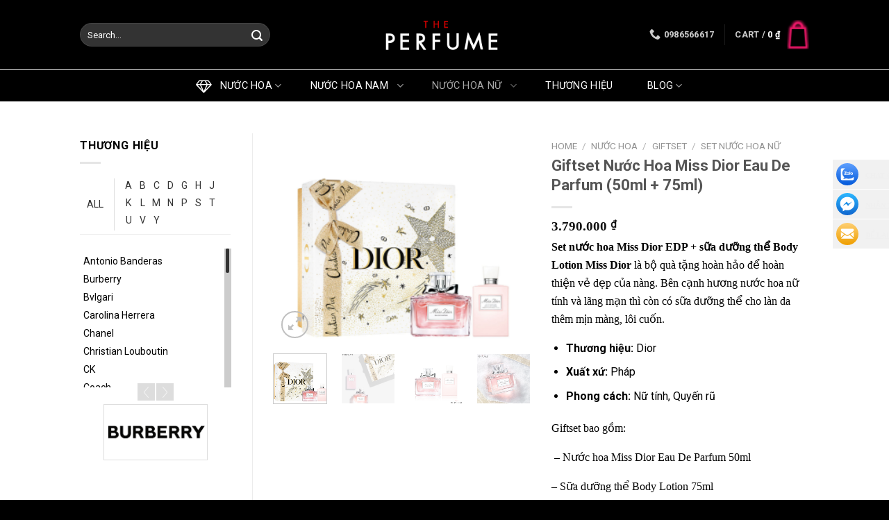

--- FILE ---
content_type: text/html; charset=UTF-8
request_url: https://theperfume.vn/nuoc-hoa/set-nuoc-hoa-miss-dior-edp-sua-duong-the-body-lotion-miss-dior/
body_size: 45269
content:
<!DOCTYPE html>
<!--[if IE 9 ]> <html lang="vi" class="ie9 loading-site no-js"> <![endif]-->
<!--[if IE 8 ]> <html lang="vi" class="ie8 loading-site no-js"> <![endif]-->
<!--[if (gte IE 9)|!(IE)]><!--><html lang="vi" class="loading-site no-js"> <!--<![endif]-->
<head>
	<meta charset="UTF-8" />
	<link rel="profile" href="https://gmpg.org/xfn/11" />
	<link rel="pingback" href="https://theperfume.vn/xmlrpc.php" />

					<script>document.documentElement.className = document.documentElement.className + ' yes-js js_active js'</script>
				<script>(function(html){html.className = html.className.replace(/\bno-js\b/,'js')})(document.documentElement);</script>
<meta name='robots' content='index, follow, max-image-preview:large, max-snippet:-1, max-video-preview:-1' />
	<style>img:is([sizes="auto" i], [sizes^="auto," i]) { contain-intrinsic-size: 3000px 1500px }</style>
	<meta name="viewport" content="width=device-width, initial-scale=1, maximum-scale=1" />
	<!-- This site is optimized with the Yoast SEO Premium plugin v23.7 (Yoast SEO v23.8) - https://yoast.com/wordpress/plugins/seo/ -->
	<title>Giftset Nước Hoa Miss Dior Eau De Parfum (50ml + 75ml)</title><link rel="preload" as="style" href="https://fonts.googleapis.com/css?family=Roboto%3Aregular%2C700%2Cregular%2C700%2Cregular&#038;display=swap" /><link rel="stylesheet" href="https://fonts.googleapis.com/css?family=Roboto%3Aregular%2C700%2Cregular%2C700%2Cregular&#038;display=swap" media="print" onload="this.media='all'" /><noscript><link rel="stylesheet" href="https://fonts.googleapis.com/css?family=Roboto%3Aregular%2C700%2Cregular%2C700%2Cregular&#038;display=swap" /></noscript>
	<meta name="description" content="Giftset nước hoa Miss Dior Eau De Parfum cho ngày dài của nàng luôn được bao bọc bởi hương thơm nữ tính, quyến rũ của nhóm hương hoa cỏ Síp" />
	<link rel="canonical" href="https://theperfume.vn/nuoc-hoa/set-nuoc-hoa-miss-dior-edp-sua-duong-the-body-lotion-miss-dior/" />
	<meta property="og:locale" content="vi_VN" />
	<meta property="og:type" content="article" />
	<meta property="og:title" content="Giftset Nước Hoa Miss Dior Eau De Parfum (50ml + 75ml)" />
	<meta property="og:description" content="Giftset nước hoa Miss Dior Eau De Parfum cho ngày dài của nàng luôn được bao bọc bởi hương thơm nữ tính, quyến rũ của nhóm hương hoa cỏ Síp" />
	<meta property="og:url" content="https://theperfume.vn/nuoc-hoa/set-nuoc-hoa-miss-dior-edp-sua-duong-the-body-lotion-miss-dior/" />
	<meta property="og:site_name" content="Theperfume.vn" />
	<meta property="article:modified_time" content="2023-01-12T08:03:44+00:00" />
	<meta property="og:image" content="https://theperfume.vn/wp-content/uploads/2021/06/Set-Nuoc-Hoa-Miss-Dior-EDP-Sua-Duong-The-Body-Lotion-Miss-Dior-e1669351960358.png" />
	<meta property="og:image:width" content="897" />
	<meta property="og:image:height" content="738" />
	<meta property="og:image:type" content="image/png" />
	<meta name="twitter:card" content="summary_large_image" />
	<meta name="twitter:label1" content="Ước tính thời gian đọc" />
	<meta name="twitter:data1" content="5 phút" />
	<script type="application/ld+json" class="yoast-schema-graph">{"@context":"https://schema.org","@graph":[{"@type":"WebPage","@id":"https://theperfume.vn/nuoc-hoa/set-nuoc-hoa-miss-dior-edp-sua-duong-the-body-lotion-miss-dior/","url":"https://theperfume.vn/nuoc-hoa/set-nuoc-hoa-miss-dior-edp-sua-duong-the-body-lotion-miss-dior/","name":"Giftset Nước Hoa Miss Dior Eau De Parfum (50ml + 75ml)","isPartOf":{"@id":"https://theperfume.vn/#website"},"primaryImageOfPage":{"@id":"https://theperfume.vn/nuoc-hoa/set-nuoc-hoa-miss-dior-edp-sua-duong-the-body-lotion-miss-dior/#primaryimage"},"image":{"@id":"https://theperfume.vn/nuoc-hoa/set-nuoc-hoa-miss-dior-edp-sua-duong-the-body-lotion-miss-dior/#primaryimage"},"thumbnailUrl":"https://theperfume.vn/wp-content/uploads/2021/06/Set-Nuoc-Hoa-Miss-Dior-EDP-Sua-Duong-The-Body-Lotion-Miss-Dior-e1669351960358.png","datePublished":"2021-06-30T04:27:39+00:00","dateModified":"2023-01-12T08:03:44+00:00","description":"Giftset nước hoa Miss Dior Eau De Parfum cho ngày dài của nàng luôn được bao bọc bởi hương thơm nữ tính, quyến rũ của nhóm hương hoa cỏ Síp","breadcrumb":{"@id":"https://theperfume.vn/nuoc-hoa/set-nuoc-hoa-miss-dior-edp-sua-duong-the-body-lotion-miss-dior/#breadcrumb"},"inLanguage":"vi","potentialAction":[{"@type":"ReadAction","target":["https://theperfume.vn/nuoc-hoa/set-nuoc-hoa-miss-dior-edp-sua-duong-the-body-lotion-miss-dior/"]}]},{"@type":"ImageObject","inLanguage":"vi","@id":"https://theperfume.vn/nuoc-hoa/set-nuoc-hoa-miss-dior-edp-sua-duong-the-body-lotion-miss-dior/#primaryimage","url":"https://theperfume.vn/wp-content/uploads/2021/06/Set-Nuoc-Hoa-Miss-Dior-EDP-Sua-Duong-The-Body-Lotion-Miss-Dior-e1669351960358.png","contentUrl":"https://theperfume.vn/wp-content/uploads/2021/06/Set-Nuoc-Hoa-Miss-Dior-EDP-Sua-Duong-The-Body-Lotion-Miss-Dior-e1669351960358.png","width":897,"height":738,"caption":"Set Nước Hoa Miss Dior EDP + Sữa Dưỡng Thể Body Lotion Miss Dior"},{"@type":"BreadcrumbList","@id":"https://theperfume.vn/nuoc-hoa/set-nuoc-hoa-miss-dior-edp-sua-duong-the-body-lotion-miss-dior/#breadcrumb","itemListElement":[{"@type":"ListItem","position":1,"name":"Home","item":"https://theperfume.vn/"},{"@type":"ListItem","position":2,"name":"Nước hoa","item":"https://theperfume.vn/nuoc-hoa/"},{"@type":"ListItem","position":3,"name":"Giftset Nước Hoa Miss Dior Eau De Parfum (50ml + 75ml)"}]},{"@type":"WebSite","@id":"https://theperfume.vn/#website","url":"https://theperfume.vn/","name":"Theperfume.vn","description":"Nước hoa cao cấp nhập khẩu chính hãng","potentialAction":[{"@type":"SearchAction","target":{"@type":"EntryPoint","urlTemplate":"https://theperfume.vn/?s={search_term_string}"},"query-input":{"@type":"PropertyValueSpecification","valueRequired":true,"valueName":"search_term_string"}}],"inLanguage":"vi"}]}</script>
	<!-- / Yoast SEO Premium plugin. -->


<link rel='dns-prefetch' href='//www.google.com' />
<link rel='dns-prefetch' href='//cdn.jsdelivr.net' />
<link rel='dns-prefetch' href='//fonts.googleapis.com' />
<link href='https://fonts.gstatic.com' crossorigin rel='preconnect' />
<link rel="alternate" type="application/rss+xml" title="Dòng thông tin Theperfume.vn &raquo;" href="https://theperfume.vn/feed/" />
<link rel="alternate" type="application/rss+xml" title="Theperfume.vn &raquo; Dòng bình luận" href="https://theperfume.vn/comments/feed/" />
<style id='wp-emoji-styles-inline-css' type='text/css'>

	img.wp-smiley, img.emoji {
		display: inline !important;
		border: none !important;
		box-shadow: none !important;
		height: 1em !important;
		width: 1em !important;
		margin: 0 0.07em !important;
		vertical-align: -0.1em !important;
		background: none !important;
		padding: 0 !important;
	}
</style>
<link rel='stylesheet' id='wp-block-library-css' href='https://theperfume.vn/wp-includes/css/dist/block-library/style.min.css?ver=6.8.1' type='text/css' media='all' />
<style id='classic-theme-styles-inline-css' type='text/css'>
/*! This file is auto-generated */
.wp-block-button__link{color:#fff;background-color:#32373c;border-radius:9999px;box-shadow:none;text-decoration:none;padding:calc(.667em + 2px) calc(1.333em + 2px);font-size:1.125em}.wp-block-file__button{background:#32373c;color:#fff;text-decoration:none}
</style>
<style id='global-styles-inline-css' type='text/css'>
:root{--wp--preset--aspect-ratio--square: 1;--wp--preset--aspect-ratio--4-3: 4/3;--wp--preset--aspect-ratio--3-4: 3/4;--wp--preset--aspect-ratio--3-2: 3/2;--wp--preset--aspect-ratio--2-3: 2/3;--wp--preset--aspect-ratio--16-9: 16/9;--wp--preset--aspect-ratio--9-16: 9/16;--wp--preset--color--black: #000000;--wp--preset--color--cyan-bluish-gray: #abb8c3;--wp--preset--color--white: #ffffff;--wp--preset--color--pale-pink: #f78da7;--wp--preset--color--vivid-red: #cf2e2e;--wp--preset--color--luminous-vivid-orange: #ff6900;--wp--preset--color--luminous-vivid-amber: #fcb900;--wp--preset--color--light-green-cyan: #7bdcb5;--wp--preset--color--vivid-green-cyan: #00d084;--wp--preset--color--pale-cyan-blue: #8ed1fc;--wp--preset--color--vivid-cyan-blue: #0693e3;--wp--preset--color--vivid-purple: #9b51e0;--wp--preset--gradient--vivid-cyan-blue-to-vivid-purple: linear-gradient(135deg,rgba(6,147,227,1) 0%,rgb(155,81,224) 100%);--wp--preset--gradient--light-green-cyan-to-vivid-green-cyan: linear-gradient(135deg,rgb(122,220,180) 0%,rgb(0,208,130) 100%);--wp--preset--gradient--luminous-vivid-amber-to-luminous-vivid-orange: linear-gradient(135deg,rgba(252,185,0,1) 0%,rgba(255,105,0,1) 100%);--wp--preset--gradient--luminous-vivid-orange-to-vivid-red: linear-gradient(135deg,rgba(255,105,0,1) 0%,rgb(207,46,46) 100%);--wp--preset--gradient--very-light-gray-to-cyan-bluish-gray: linear-gradient(135deg,rgb(238,238,238) 0%,rgb(169,184,195) 100%);--wp--preset--gradient--cool-to-warm-spectrum: linear-gradient(135deg,rgb(74,234,220) 0%,rgb(151,120,209) 20%,rgb(207,42,186) 40%,rgb(238,44,130) 60%,rgb(251,105,98) 80%,rgb(254,248,76) 100%);--wp--preset--gradient--blush-light-purple: linear-gradient(135deg,rgb(255,206,236) 0%,rgb(152,150,240) 100%);--wp--preset--gradient--blush-bordeaux: linear-gradient(135deg,rgb(254,205,165) 0%,rgb(254,45,45) 50%,rgb(107,0,62) 100%);--wp--preset--gradient--luminous-dusk: linear-gradient(135deg,rgb(255,203,112) 0%,rgb(199,81,192) 50%,rgb(65,88,208) 100%);--wp--preset--gradient--pale-ocean: linear-gradient(135deg,rgb(255,245,203) 0%,rgb(182,227,212) 50%,rgb(51,167,181) 100%);--wp--preset--gradient--electric-grass: linear-gradient(135deg,rgb(202,248,128) 0%,rgb(113,206,126) 100%);--wp--preset--gradient--midnight: linear-gradient(135deg,rgb(2,3,129) 0%,rgb(40,116,252) 100%);--wp--preset--font-size--small: 13px;--wp--preset--font-size--medium: 20px;--wp--preset--font-size--large: 36px;--wp--preset--font-size--x-large: 42px;--wp--preset--spacing--20: 0.44rem;--wp--preset--spacing--30: 0.67rem;--wp--preset--spacing--40: 1rem;--wp--preset--spacing--50: 1.5rem;--wp--preset--spacing--60: 2.25rem;--wp--preset--spacing--70: 3.38rem;--wp--preset--spacing--80: 5.06rem;--wp--preset--shadow--natural: 6px 6px 9px rgba(0, 0, 0, 0.2);--wp--preset--shadow--deep: 12px 12px 50px rgba(0, 0, 0, 0.4);--wp--preset--shadow--sharp: 6px 6px 0px rgba(0, 0, 0, 0.2);--wp--preset--shadow--outlined: 6px 6px 0px -3px rgba(255, 255, 255, 1), 6px 6px rgba(0, 0, 0, 1);--wp--preset--shadow--crisp: 6px 6px 0px rgba(0, 0, 0, 1);}:where(.is-layout-flex){gap: 0.5em;}:where(.is-layout-grid){gap: 0.5em;}body .is-layout-flex{display: flex;}.is-layout-flex{flex-wrap: wrap;align-items: center;}.is-layout-flex > :is(*, div){margin: 0;}body .is-layout-grid{display: grid;}.is-layout-grid > :is(*, div){margin: 0;}:where(.wp-block-columns.is-layout-flex){gap: 2em;}:where(.wp-block-columns.is-layout-grid){gap: 2em;}:where(.wp-block-post-template.is-layout-flex){gap: 1.25em;}:where(.wp-block-post-template.is-layout-grid){gap: 1.25em;}.has-black-color{color: var(--wp--preset--color--black) !important;}.has-cyan-bluish-gray-color{color: var(--wp--preset--color--cyan-bluish-gray) !important;}.has-white-color{color: var(--wp--preset--color--white) !important;}.has-pale-pink-color{color: var(--wp--preset--color--pale-pink) !important;}.has-vivid-red-color{color: var(--wp--preset--color--vivid-red) !important;}.has-luminous-vivid-orange-color{color: var(--wp--preset--color--luminous-vivid-orange) !important;}.has-luminous-vivid-amber-color{color: var(--wp--preset--color--luminous-vivid-amber) !important;}.has-light-green-cyan-color{color: var(--wp--preset--color--light-green-cyan) !important;}.has-vivid-green-cyan-color{color: var(--wp--preset--color--vivid-green-cyan) !important;}.has-pale-cyan-blue-color{color: var(--wp--preset--color--pale-cyan-blue) !important;}.has-vivid-cyan-blue-color{color: var(--wp--preset--color--vivid-cyan-blue) !important;}.has-vivid-purple-color{color: var(--wp--preset--color--vivid-purple) !important;}.has-black-background-color{background-color: var(--wp--preset--color--black) !important;}.has-cyan-bluish-gray-background-color{background-color: var(--wp--preset--color--cyan-bluish-gray) !important;}.has-white-background-color{background-color: var(--wp--preset--color--white) !important;}.has-pale-pink-background-color{background-color: var(--wp--preset--color--pale-pink) !important;}.has-vivid-red-background-color{background-color: var(--wp--preset--color--vivid-red) !important;}.has-luminous-vivid-orange-background-color{background-color: var(--wp--preset--color--luminous-vivid-orange) !important;}.has-luminous-vivid-amber-background-color{background-color: var(--wp--preset--color--luminous-vivid-amber) !important;}.has-light-green-cyan-background-color{background-color: var(--wp--preset--color--light-green-cyan) !important;}.has-vivid-green-cyan-background-color{background-color: var(--wp--preset--color--vivid-green-cyan) !important;}.has-pale-cyan-blue-background-color{background-color: var(--wp--preset--color--pale-cyan-blue) !important;}.has-vivid-cyan-blue-background-color{background-color: var(--wp--preset--color--vivid-cyan-blue) !important;}.has-vivid-purple-background-color{background-color: var(--wp--preset--color--vivid-purple) !important;}.has-black-border-color{border-color: var(--wp--preset--color--black) !important;}.has-cyan-bluish-gray-border-color{border-color: var(--wp--preset--color--cyan-bluish-gray) !important;}.has-white-border-color{border-color: var(--wp--preset--color--white) !important;}.has-pale-pink-border-color{border-color: var(--wp--preset--color--pale-pink) !important;}.has-vivid-red-border-color{border-color: var(--wp--preset--color--vivid-red) !important;}.has-luminous-vivid-orange-border-color{border-color: var(--wp--preset--color--luminous-vivid-orange) !important;}.has-luminous-vivid-amber-border-color{border-color: var(--wp--preset--color--luminous-vivid-amber) !important;}.has-light-green-cyan-border-color{border-color: var(--wp--preset--color--light-green-cyan) !important;}.has-vivid-green-cyan-border-color{border-color: var(--wp--preset--color--vivid-green-cyan) !important;}.has-pale-cyan-blue-border-color{border-color: var(--wp--preset--color--pale-cyan-blue) !important;}.has-vivid-cyan-blue-border-color{border-color: var(--wp--preset--color--vivid-cyan-blue) !important;}.has-vivid-purple-border-color{border-color: var(--wp--preset--color--vivid-purple) !important;}.has-vivid-cyan-blue-to-vivid-purple-gradient-background{background: var(--wp--preset--gradient--vivid-cyan-blue-to-vivid-purple) !important;}.has-light-green-cyan-to-vivid-green-cyan-gradient-background{background: var(--wp--preset--gradient--light-green-cyan-to-vivid-green-cyan) !important;}.has-luminous-vivid-amber-to-luminous-vivid-orange-gradient-background{background: var(--wp--preset--gradient--luminous-vivid-amber-to-luminous-vivid-orange) !important;}.has-luminous-vivid-orange-to-vivid-red-gradient-background{background: var(--wp--preset--gradient--luminous-vivid-orange-to-vivid-red) !important;}.has-very-light-gray-to-cyan-bluish-gray-gradient-background{background: var(--wp--preset--gradient--very-light-gray-to-cyan-bluish-gray) !important;}.has-cool-to-warm-spectrum-gradient-background{background: var(--wp--preset--gradient--cool-to-warm-spectrum) !important;}.has-blush-light-purple-gradient-background{background: var(--wp--preset--gradient--blush-light-purple) !important;}.has-blush-bordeaux-gradient-background{background: var(--wp--preset--gradient--blush-bordeaux) !important;}.has-luminous-dusk-gradient-background{background: var(--wp--preset--gradient--luminous-dusk) !important;}.has-pale-ocean-gradient-background{background: var(--wp--preset--gradient--pale-ocean) !important;}.has-electric-grass-gradient-background{background: var(--wp--preset--gradient--electric-grass) !important;}.has-midnight-gradient-background{background: var(--wp--preset--gradient--midnight) !important;}.has-small-font-size{font-size: var(--wp--preset--font-size--small) !important;}.has-medium-font-size{font-size: var(--wp--preset--font-size--medium) !important;}.has-large-font-size{font-size: var(--wp--preset--font-size--large) !important;}.has-x-large-font-size{font-size: var(--wp--preset--font-size--x-large) !important;}
:where(.wp-block-post-template.is-layout-flex){gap: 1.25em;}:where(.wp-block-post-template.is-layout-grid){gap: 1.25em;}
:where(.wp-block-columns.is-layout-flex){gap: 2em;}:where(.wp-block-columns.is-layout-grid){gap: 2em;}
:root :where(.wp-block-pullquote){font-size: 1.5em;line-height: 1.6;}
</style>
<link rel='stylesheet' id='contact-form-7-css' href='https://theperfume.vn/wp-content/plugins/contact-form-7/includes/css/styles.css?ver=5.9.8' type='text/css' media='all' />
<link rel='stylesheet' id='kk-star-ratings-css' href='https://theperfume.vn/wp-content/plugins/kk-star-ratings/src/core/public/css/kk-star-ratings.css?ver=5.4.10.1' type='text/css' media='all' />
<link rel='stylesheet' id='woob-bootstrap-style-css' href='https://theperfume.vn/wp-content/plugins/woo-brand/css/framework/bootstrap.css?ver=6.8.1' type='text/css' media='all' />
<link rel='stylesheet' id='woob-front-end-style-css' href='https://theperfume.vn/wp-content/plugins/woo-brand/css/front-style.css?ver=6.8.1' type='text/css' media='all' />
<link rel='stylesheet' id='woob-dropdown-style-css' href='https://theperfume.vn/wp-content/plugins/woo-brand/css/msdropdown/dd.css?ver=6.8.1' type='text/css' media='all' />
<link rel='stylesheet' id='woob-carousel-style-css' href='https://theperfume.vn/wp-content/plugins/woo-brand/css/carousel/slick.css?ver=6.8.1' type='text/css' media='all' />
<link rel='stylesheet' id='woob-scroller-style-css' href='https://theperfume.vn/wp-content/plugins/woo-brand/css/scroll/tinyscroller.css?ver=6.8.1' type='text/css' media='all' />
<link rel='stylesheet' id='woob-tooltip-style-css' href='https://theperfume.vn/wp-content/plugins/woo-brand/css/tooltip/tipsy.css?ver=6.8.1' type='text/css' media='all' />
<link rel='stylesheet' id='woob-extra-button-style-css' href='https://theperfume.vn/wp-content/plugins/woo-brand/css/extra-button/extra-style.css?ver=6.8.1' type='text/css' media='all' />
<link rel='stylesheet' id='photoswipe-css' href='https://theperfume.vn/wp-content/plugins/woocommerce/assets/css/photoswipe/photoswipe.min.css?ver=8.5.0' type='text/css' media='all' />
<link rel='stylesheet' id='photoswipe-default-skin-css' href='https://theperfume.vn/wp-content/plugins/woocommerce/assets/css/photoswipe/default-skin/default-skin.min.css?ver=8.5.0' type='text/css' media='all' />
<style id='woocommerce-inline-inline-css' type='text/css'>
.woocommerce form .form-row .required { visibility: visible; }
</style>
<link rel='stylesheet' id='woo-variation-swatches-css' href='https://theperfume.vn/wp-content/plugins/woo-variation-swatches/assets/css/frontend.min.css?ver=1749093166' type='text/css' media='all' />
<style id='woo-variation-swatches-inline-css' type='text/css'>
:root {
--wvs-tick:url("data:image/svg+xml;utf8,%3Csvg filter='drop-shadow(0px 0px 2px rgb(0 0 0 / .8))' xmlns='http://www.w3.org/2000/svg'  viewBox='0 0 30 30'%3E%3Cpath fill='none' stroke='%23ffffff' stroke-linecap='round' stroke-linejoin='round' stroke-width='4' d='M4 16L11 23 27 7'/%3E%3C/svg%3E");

--wvs-cross:url("data:image/svg+xml;utf8,%3Csvg filter='drop-shadow(0px 0px 5px rgb(255 255 255 / .6))' xmlns='http://www.w3.org/2000/svg' width='72px' height='72px' viewBox='0 0 24 24'%3E%3Cpath fill='none' stroke='%23ff0000' stroke-linecap='round' stroke-width='0.6' d='M5 5L19 19M19 5L5 19'/%3E%3C/svg%3E");
--wvs-single-product-item-width:30px;
--wvs-single-product-item-height:30px;
--wvs-single-product-item-font-size:16px}
</style>
<link rel='stylesheet' id='flatsome-icons-css' href='https://theperfume.vn/wp-content/themes/flatsome-3.11.3/assets/css/fl-icons.css?ver=3.11' type='text/css' media='all' />
<link rel='stylesheet' id='flatsome-woocommerce-wishlist-css' href='https://theperfume.vn/wp-content/themes/flatsome-3.11.3/inc/integrations/wc-yith-wishlist/wishlist.css?ver=3.10.2' type='text/css' media='all' />
<link rel='stylesheet' id='bfa-font-awesome-css' href='//cdn.jsdelivr.net/fontawesome/4.7.0/css/font-awesome.min.css?ver=4.7.0' type='text/css' media='all' />
<link rel='stylesheet' id='flatsome-main-css' href='https://theperfume.vn/wp-content/themes/flatsome-3.11.3/assets/css/flatsome.css?ver=3.11.0' type='text/css' media='all' />
<link rel='stylesheet' id='flatsome-shop-css' href='https://theperfume.vn/wp-content/themes/flatsome-3.11.3/assets/css/flatsome-shop.css?ver=3.11.0' type='text/css' media='all' />
<link rel='stylesheet' id='flatsome-style-css' href='https://theperfume.vn/wp-content/themes/flatsome-3.11.3/style.css?ver=3.11.0' type='text/css' media='all' />

<script type="text/javascript" src="https://theperfume.vn/wp-includes/js/jquery/jquery.min.js?ver=3.7.1" id="jquery-core-js"></script>
<script type="text/javascript" src="https://theperfume.vn/wp-includes/js/jquery/jquery-migrate.min.js?ver=3.4.1" id="jquery-migrate-js"></script>
<script type="text/javascript" src="https://theperfume.vn/wp-content/plugins/recaptcha-woo/js/rcfwc.js?ver=1.0" id="rcfwc-js-js" defer="defer" data-wp-strategy="defer"></script>
<script type="text/javascript" src="https://www.google.com/recaptcha/api.js?explicit&amp;hl=vi" id="recaptcha-js" defer="defer" data-wp-strategy="defer"></script>
<script type="text/javascript" src="https://theperfume.vn/wp-content/plugins/woo-brand/js/extra-button/extra-button.js?ver=6.8.1" id="woob-extra-button-script-js"></script>
<script type="text/javascript" src="https://theperfume.vn/wp-content/plugins/woo-brand/js/scroll/tinyscroller.js?ver=6.8.1" id="woob-scrollbar-script-js"></script>
<script type="text/javascript" src="https://theperfume.vn/wp-content/plugins/woo-brand/js/tooltip/jquery.tipsy.js?ver=6.8.1" id="woob-tooltip-script-js"></script>
<script type="text/javascript" id="woob-front-end-custom-script-js-extra">
/* <![CDATA[ */
var parameters = {"ajaxurl":"https:\/\/theperfume.vn\/wp-admin\/admin-ajax.php","template_url":""};
/* ]]> */
</script>
<script type="text/javascript" src="https://theperfume.vn/wp-content/plugins/woo-brand/js/custom-js.js?ver=6.8.1" id="woob-front-end-custom-script-js"></script>
<script type="text/javascript" src="https://theperfume.vn/wp-content/plugins/woocommerce/assets/js/jquery-blockui/jquery.blockUI.min.js?ver=2.7.0-wc.8.5.0" id="jquery-blockui-js" data-wp-strategy="defer"></script>
<script type="text/javascript" id="wc-add-to-cart-js-extra">
/* <![CDATA[ */
var wc_add_to_cart_params = {"ajax_url":"\/wp-admin\/admin-ajax.php","wc_ajax_url":"\/?wc-ajax=%%endpoint%%","i18n_view_cart":"View cart","cart_url":"https:\/\/theperfume.vn\/gio-hang\/","is_cart":"","cart_redirect_after_add":"no"};
/* ]]> */
</script>
<script type="text/javascript" src="https://theperfume.vn/wp-content/plugins/woocommerce/assets/js/frontend/add-to-cart.min.js?ver=8.5.0" id="wc-add-to-cart-js" defer="defer" data-wp-strategy="defer"></script>
<script type="text/javascript" src="https://theperfume.vn/wp-content/plugins/woocommerce/assets/js/photoswipe/photoswipe.min.js?ver=4.1.1-wc.8.5.0" id="photoswipe-js" defer="defer" data-wp-strategy="defer"></script>
<script type="text/javascript" src="https://theperfume.vn/wp-content/plugins/woocommerce/assets/js/photoswipe/photoswipe-ui-default.min.js?ver=4.1.1-wc.8.5.0" id="photoswipe-ui-default-js" defer="defer" data-wp-strategy="defer"></script>
<script type="text/javascript" id="wc-single-product-js-extra">
/* <![CDATA[ */
var wc_single_product_params = {"i18n_required_rating_text":"Please select a rating","review_rating_required":"yes","flexslider":{"rtl":false,"animation":"slide","smoothHeight":true,"directionNav":false,"controlNav":"thumbnails","slideshow":false,"animationSpeed":500,"animationLoop":false,"allowOneSlide":false},"zoom_enabled":"","zoom_options":[],"photoswipe_enabled":"1","photoswipe_options":{"shareEl":false,"closeOnScroll":false,"history":false,"hideAnimationDuration":0,"showAnimationDuration":0},"flexslider_enabled":""};
/* ]]> */
</script>
<script type="text/javascript" src="https://theperfume.vn/wp-content/plugins/woocommerce/assets/js/frontend/single-product.min.js?ver=8.5.0" id="wc-single-product-js" defer="defer" data-wp-strategy="defer"></script>
<script type="text/javascript" src="https://theperfume.vn/wp-content/plugins/woocommerce/assets/js/js-cookie/js.cookie.min.js?ver=2.1.4-wc.8.5.0" id="js-cookie-js" defer="defer" data-wp-strategy="defer"></script>
<script type="text/javascript" id="woocommerce-js-extra">
/* <![CDATA[ */
var woocommerce_params = {"ajax_url":"\/wp-admin\/admin-ajax.php","wc_ajax_url":"\/?wc-ajax=%%endpoint%%"};
/* ]]> */
</script>
<script type="text/javascript" src="https://theperfume.vn/wp-content/plugins/woocommerce/assets/js/frontend/woocommerce.min.js?ver=8.5.0" id="woocommerce-js" defer="defer" data-wp-strategy="defer"></script>
<link rel="https://api.w.org/" href="https://theperfume.vn/wp-json/" /><link rel="alternate" title="JSON" type="application/json" href="https://theperfume.vn/wp-json/wp/v2/product/36396" /><link rel="EditURI" type="application/rsd+xml" title="RSD" href="https://theperfume.vn/xmlrpc.php?rsd" />
<meta name="generator" content="WordPress 6.8.1" />
<meta name="generator" content="WooCommerce 8.5.0" />
<link rel='shortlink' href='https://theperfume.vn/?p=36396' />
<link rel="alternate" title="oNhúng (JSON)" type="application/json+oembed" href="https://theperfume.vn/wp-json/oembed/1.0/embed?url=https%3A%2F%2Ftheperfume.vn%2Fnuoc-hoa%2Fset-nuoc-hoa-miss-dior-edp-sua-duong-the-body-lotion-miss-dior%2F" />
<link rel="alternate" title="oNhúng (XML)" type="text/xml+oembed" href="https://theperfume.vn/wp-json/oembed/1.0/embed?url=https%3A%2F%2Ftheperfume.vn%2Fnuoc-hoa%2Fset-nuoc-hoa-miss-dior-edp-sua-duong-the-body-lotion-miss-dior%2F&#038;format=xml" />
<script type="application/ld+json">{
    "@context": "https://schema.org/",
    "@type": "CreativeWorkSeries",
    "name": "Giftset Nước Hoa Miss Dior Eau De Parfum (50ml + 75ml)",
    "aggregateRating": {
        "@type": "AggregateRating",
        "ratingValue": "5",
        "bestRating": "5",
        "ratingCount": "1"
    }
}</script><script>readMoreArgs = []</script><script type="text/javascript">
			YRM_VERSION=1.07
		</script><!--[if IE]><link rel="stylesheet" type="text/css" href="https://theperfume.vn/wp-content/themes/flatsome-3.11.3/assets/css/ie-fallback.css"><script src="//cdnjs.cloudflare.com/ajax/libs/html5shiv/3.6.1/html5shiv.js"></script><script>var head = document.getElementsByTagName('head')[0],style = document.createElement('style');style.type = 'text/css';style.styleSheet.cssText = ':before,:after{content:none !important';head.appendChild(style);setTimeout(function(){head.removeChild(style);}, 0);</script><script src="https://theperfume.vn/wp-content/themes/flatsome-3.11.3/assets/libs/ie-flexibility.js"></script><![endif]--><!-- Global site tag (gtag.js) - Google Analytics -->
<script async src="https://www.googletagmanager.com/gtag/js?id=UA-92972385-1
"></script>
<script>
  window.dataLayer = window.dataLayer || [];
  function gtag(){dataLayer.push(arguments);}
  gtag('js', new Date());

  gtag('config', 'UA-92972385-1');
</script>



<!-- Facebook Pixel Code -->
<script>
  !function(f,b,e,v,n,t,s)
  {if(f.fbq)return;n=f.fbq=function(){n.callMethod?
  n.callMethod.apply(n,arguments):n.queue.push(arguments)};
  if(!f._fbq)f._fbq=n;n.push=n;n.loaded=!0;n.version='2.0';
  n.queue=[];t=b.createElement(e);t.async=!0;
  t.src=v;s=b.getElementsByTagName(e)[0];
  s.parentNode.insertBefore(t,s)}(window, document,'script',
  'https://connect.facebook.net/en_US/fbevents.js');
  fbq('init', '344831186367959');
  fbq('track', 'PageView');
</script>
<noscript><img height="1" width="1" style="display:none"
  src="https://www.facebook.com/tr?id=344831186367959&ev=PageView&noscript=1"
/></noscript>
<!-- End Facebook Pixel Code -->

<meta name='dmca-site-verification' content='ZDYvZlJCU2tMMGFDOVlPNzhLeE1vQT090' />
	<noscript><style>.woocommerce-product-gallery{ opacity: 1 !important; }</style></noscript>
	<link rel="icon" href="https://theperfume.vn/wp-content/uploads/2016/09/cropped-test-img-32x32.png" sizes="32x32" />
<link rel="icon" href="https://theperfume.vn/wp-content/uploads/2016/09/cropped-test-img-192x192.png" sizes="192x192" />
<link rel="apple-touch-icon" href="https://theperfume.vn/wp-content/uploads/2016/09/cropped-test-img-180x180.png" />
<meta name="msapplication-TileImage" content="https://theperfume.vn/wp-content/uploads/2016/09/cropped-test-img-270x270.png" />
<style id="custom-css" type="text/css">:root {--primary-color: #000000;}.header-main{height: 100px}#logo img{max-height: 100px}#logo{width:200px;}.header-bottom{min-height: 47px}.header-top{min-height: 30px}.has-transparent + .page-title:first-of-type,.has-transparent + #main > .page-title,.has-transparent + #main > div > .page-title,.has-transparent + #main .page-header-wrapper:first-of-type .page-title{padding-top: 150px;}.header.show-on-scroll,.stuck .header-main{height:70px!important}.stuck #logo img{max-height: 70px!important}.search-form{ width: 70%;}.header-bg-color, .header-wrapper {background-color: rgba(0,0,0,0.9)}.header-bottom {background-color: #000000}.stuck .header-main .nav > li > a{line-height: 50px }.header-bottom-nav > li > a{line-height: 14px }@media (max-width: 549px) {.header-main{height: 70px}#logo img{max-height: 70px}}.nav-dropdown{font-size:100%}/* Color */.accordion-title.active, .has-icon-bg .icon .icon-inner,.logo a, .primary.is-underline, .primary.is-link, .badge-outline .badge-inner, .nav-outline > li.active> a,.nav-outline >li.active > a, .cart-icon strong,[data-color='primary'], .is-outline.primary{color: #000000;}/* Color !important */[data-text-color="primary"]{color: #000000!important;}/* Background Color */[data-text-bg="primary"]{background-color: #000000;}/* Background */.scroll-to-bullets a,.featured-title, .label-new.menu-item > a:after, .nav-pagination > li > .current,.nav-pagination > li > span:hover,.nav-pagination > li > a:hover,.has-hover:hover .badge-outline .badge-inner,button[type="submit"], .button.wc-forward:not(.checkout):not(.checkout-button), .button.submit-button, .button.primary:not(.is-outline),.featured-table .title,.is-outline:hover, .has-icon:hover .icon-label,.nav-dropdown-bold .nav-column li > a:hover, .nav-dropdown.nav-dropdown-bold > li > a:hover, .nav-dropdown-bold.dark .nav-column li > a:hover, .nav-dropdown.nav-dropdown-bold.dark > li > a:hover, .is-outline:hover, .tagcloud a:hover,.grid-tools a, input[type='submit']:not(.is-form), .box-badge:hover .box-text, input.button.alt,.nav-box > li > a:hover,.nav-box > li.active > a,.nav-pills > li.active > a ,.current-dropdown .cart-icon strong, .cart-icon:hover strong, .nav-line-bottom > li > a:before, .nav-line-grow > li > a:before, .nav-line > li > a:before,.banner, .header-top, .slider-nav-circle .flickity-prev-next-button:hover svg, .slider-nav-circle .flickity-prev-next-button:hover .arrow, .primary.is-outline:hover, .button.primary:not(.is-outline), input[type='submit'].primary, input[type='submit'].primary, input[type='reset'].button, input[type='button'].primary, .badge-inner{background-color: #000000;}/* Border */.nav-vertical.nav-tabs > li.active > a,.scroll-to-bullets a.active,.nav-pagination > li > .current,.nav-pagination > li > span:hover,.nav-pagination > li > a:hover,.has-hover:hover .badge-outline .badge-inner,.accordion-title.active,.featured-table,.is-outline:hover, .tagcloud a:hover,blockquote, .has-border, .cart-icon strong:after,.cart-icon strong,.blockUI:before, .processing:before,.loading-spin, .slider-nav-circle .flickity-prev-next-button:hover svg, .slider-nav-circle .flickity-prev-next-button:hover .arrow, .primary.is-outline:hover{border-color: #000000}.nav-tabs > li.active > a{border-top-color: #000000}.widget_shopping_cart_content .blockUI.blockOverlay:before { border-left-color: #000000 }.woocommerce-checkout-review-order .blockUI.blockOverlay:before { border-left-color: #000000 }/* Fill */.slider .flickity-prev-next-button:hover svg,.slider .flickity-prev-next-button:hover .arrow{fill: #000000;}/* Background Color */[data-icon-label]:after, .secondary.is-underline:hover,.secondary.is-outline:hover,.icon-label,.button.secondary:not(.is-outline),.button.alt:not(.is-outline), .badge-inner.on-sale, .button.checkout, .single_add_to_cart_button, .current .breadcrumb-step{ background-color:#83000b; }[data-text-bg="secondary"]{background-color: #83000b;}/* Color */.secondary.is-underline,.secondary.is-link, .secondary.is-outline,.stars a.active, .star-rating:before, .woocommerce-page .star-rating:before,.star-rating span:before, .color-secondary{color: #83000b}/* Color !important */[data-text-color="secondary"]{color: #83000b!important;}/* Border */.secondary.is-outline:hover{border-color:#83000b}body{font-size: 100%;}@media screen and (max-width: 549px){body{font-size: 100%;}}body{font-family:"Roboto", sans-serif}body{font-weight: 0}body{color: #000000}.nav > li > a {font-family:"Roboto", sans-serif;}.nav > li > a {font-weight: 700;}h1,h2,h3,h4,h5,h6,.heading-font, .off-canvas-center .nav-sidebar.nav-vertical > li > a{font-family: "Roboto", sans-serif;}h1,h2,h3,h4,h5,h6,.heading-font,.banner h1,.banner h2{font-weight: 700;}.alt-font{font-family: "Roboto", sans-serif;}.alt-font{font-weight: 0!important;}.badge-inner.on-sale{background-color: #ffffff}.badge-inner.new-bubble{background-color: #83000b}ins .woocommerce-Price-amount { color: #dd3333; }.shop-page-title.featured-title .title-bg{ background-image: url(https://theperfume.vn/wp-content/uploads/2021/06/Set-Nuoc-Hoa-Miss-Dior-EDP-Sua-Duong-The-Body-Lotion-Miss-Dior-e1669351960358.png)!important;}@media screen and (min-width: 550px){.products .box-vertical .box-image{min-width: 200px!important;width: 200px!important;}}.footer-1{background-color: #0a0a0a}.footer-2{background-color: #0a0a0a}.absolute-footer, html{background-color: #000000}button[name='update_cart'] { display: none; }/* Custom CSS */#tab-description a {color: #1e90ff;}#top-bar{background-color: black;}.widget_nav_menu ul li {font-size: 90%;text-transform: none; font-weight: normal; }.widget_nav_menu ul li a{color: #fff! important; }.tx-div {display: block;height: 1px;background-color: #000000;opacity: 0.7;margin: 15px 0 15px;}.dark-header #masthead .social-icons .icon{color: black;}.dark-header #masthead .social-icons a.icon{border-color: black;}#masthead{background-color: black;}.wide-nav{background-color: black;}.dark-header.wide-nav ul.header-nav a.nav-top-link{color: #fff;}ul.header-nav a.nav-top-link {color: #fff;opacity: 1;}ul.header-nav li.active a.nav-top-link {color: white;opacity: 0.66;}.wide-nav{box-shadow:none;border-top: 1px solid #e5e5e5;border-bottom: 1px solid #e5e5e5;margin-bottom: 5px;}a {color: black;text-decoration: none;line-height: inherit;}.tabbed-content.pos_pills ul.tabs li.active a{background-color: black;}.product-image .quick-view{background-color:black;}.widget_product_categories li a{font-size: 90%;padding: 8px 0;color: #777777;display: inline-block;text-transform: none;}.breadcrumb {text-transform: uppercase;font-size: 100%;}.widget_product_categories li a{font-size: 100%;}img.category_banner_image {margin-bottom: 30px;}hr{border: solid #FFF;}.large-3.hide-for-small.left.columns {background-color: #ffffff;box-shadow: 1px 1px 6px 0 rgba(0, 0, 0, 0.2);margin-bottom: 5%;padding-top: 20px;}.product-small .name {font-size: 86%;font-style: italic;}.wide-nav .header-nav a.nav-top-link{ padding-right: 11px;}.callout.style3 .inner{ border-color: #83000B;}.callout.style3 .inner .inner-text{color: #83000B;}.callout.style3 {left: 10px;top: 10px;}.callout.style3.large {top: 5px;left: 0px;}.price .amount{ font-size:86%;}.wide-nav .header-nav a.nav-top-link{ padding-right: 8px;}.absolute-footer.dark{margin-bottom:-1%;}.shortcode_tabgroup{margin-bottom:0px;}hr {display: none;border: solid #FFF;}ul#shipping_method li {list-style: none;line-height: 120%;padding: 5px 0;color: black;}ul.payment_methods p {font-size: 90%;line-height: 110%;opacity: 1;color: black;}ul.header-nav li .nav-dropdown a {color: black;}.absolute-footer {padding: 15px 0 0 0!important;}.copyright-footer{ margin-top:6%;}.term-description {box-shadow: 1px 1px 6px 0 rgba(0, 0, 0, 0.4);padding: 4px 0 1px 0;margin-right: 11px;margin-bottom: 20px;}.alignleft {min-height: 89px;}.term-description h2{font-size: 16px;font-family: Tinos,helvetica,arial,sans-serif!important;font-weight: normal;}.term-description{width: 100%!important;padding: 5px;text-align: justify;}h3.section-title.title_center span:before {content: ' ';display: block;height: 0;border-bottom: 1.98px solid #EEE;width: 1000px;position: absolute;top: 50%;}h3.section-title.title_center span:after {content: ' ';display: block;height: 0;border-bottom: 1.98px solid #EEE;width: 1000px;position: absolute;top: 50%;}h3.section-title.title_center span{ font-size:15px; word-spacing: 1.5px;}.ux_banner-grid .columns>.column-inner {padding-left: 0px!important;padding-right: 2.5px;}.ux_banner-grid .columns {margin-bottom: 2.5px;margin-left: -0.1px;}.wide-nav.nav-center .nav-wrapper>#site-navigation li .fa.fa-male {text-align: center!important;margin-left: 10%;margin-right: -10%;}.wide-nav.nav-center .nav-wrapper>#site-navigation li .fa.fa-female {text-align: center!important;margin-left: 10%;margin-right: -10%;}i.fa.fa-angle-double-right {margin-right: 5%;}.term-description.brand-description {text-align: center;font-size: 14px;padding: 0 12px 2px 14px;}.term-description.brand-description .text {text-align: left;}i.fa.fa-first-order {margin-right: 2.5px;}i.fa.fa-diamond {margin-right: 2.5px;}.wide-nav .header-nav a.nav-top-link {padding-right: 15px;font: 400 14x 'times new roman';font-weight: 500!important;height: 43px;white-space: nowrap;//line-height: 41px;}.pw-stick-light {background: black;color: white;border: 1px solid #e1e1e1;border-radius: 10px;}.pw-title {line-height: 50px;font-size: 12px;}.pw-stick {width: 50px;height: 50px;}.small-12.text-center.large-12.columns {padding: 0 1% 0 0.7%!important;}.tabbed-content.shortcode_tabgroup.pos_pills {/*border: 1px solid #dcdcdc;*/border-top: 3px solid #000;width: 100%;float: left;overflow: hidden;}.row.container.moi-nhat-home ul.tabs {height: 36px;text-align: center;border-bottom: 1px solid #dcdcdc;display: block;box-shadow: 0 2px 3px rgb(235, 235, 235);}.row.container.moi-nhat-home {margin-top: 20px;}.row.container.moi-nhat-home li.tab.active {margin-left: -5px;background: black!important;}.tabbed-content.pos_pills ul.tabs li a {border: 0;padding: 10px 10px;border-radius: 1px;font-size: 72%;margin: 0 7px 0 7px;}.tabbed-content.pos_pills ul.tabs li {margin-left: -5px;border-right: 1px solid rgba(0,0,0,0.1);}.tabbed-content ul.tabs li a {color: #505050;font-size: 80%;}.tabbed-content ul.tabs li a:hover {color: white;}.tabbed-content ul.tabs li:hover {background: black;}ul.tabs.wc-tabs li:hover {background: white;}ul.tabs.wc-tabs li a:hover {color: black;}.widget-title {text-transform: uppercase;font-size: 75%;}.wb-filter-style1 .wb-alphabet-table .wb-alphabet-item{ font-size:14px;}.wb-filter-item-cnt .wb-filter-item{ font-size:14px;}.wb-posted_in {font-size:12px;font-weight:500;text-align:center;font-family: Arial!important;}img.emoji {display: inline !important;border: none !important;box-shadow: none !important;height: 0.8em !important;width: 0.6em !important;margin: 2px 0.07em !important;vertical-align: -0.1em !important;background: none !important;padding: 0 !important;}.related-product h2{font-size:80%;}.product-info h4 a {color: #505050;font-size: 70%;text-transform: uppercase;}h1.entry-title {font-size: 22px;}.tm-extra-product-options-totals .amount.final {font-size: 17px;font-weight: bold;}.product-small .name {font-size: 100%;font-style: italic;}.ux-header-element a {color: white;opacity: .86;display: inline-block;margin-left: 7.5px;border: 2px solid #ccc;padding: 6px 8px !important;line-height: 11px;font-size: 12px !important;}.social-icons .icon {position: relative;padding: 0;width: 25px;height: 25px;line-height: 25px;text-align: center;font-size: 12px;border: 2px solid #cccccc;display: inline-block;margin: 0 5px 5px 0;color: #cccccc;border-radius: 99px;}.prdctfltr_buttons .button{margin: 0 0 0 7.25em;font-size: 11px;}input[type="checkbox"] {margin: 0 0 0.3em 0;}.prdctfltr_filter label {font-size: 86%;color:black;}.prdctfltr_count{ border: 1px solid #ccc; color: black; opacity: 1.5;}.widget h3.widget-title.shop-sidebar {border-bottom: 1px solid #ccc;color:black;font-size:88%;}.prdctfltr-widget .prdctfltr_wc .prdctfltr_woocommerce_ordering .prdctfltr_filter {margin-bottom:1px;} .prdctfltr-widget .prdctfltr_scroll_default.pf_default_select .prdctfltr_add_scroll .prdctfltr_checkboxes{padding-top:0px;margin-bottom: 8px;}h3.category-title-breadcrumb.breadcrumb{ color: black;}.breadcrumb a {color: black!important;font-weight: bold;}.breadcrumb-small h3.breadcrumb {font-size: 75%;}select{font-size: 100%;color: black;border: 1px solid #ccc;}p.woocommerce-result-count{ font-size:13px;}.breadcrumb-row {margin-bottom: 10px;}.breadcrumb span{color:black;}.product_list_widget li{ padding-bottom:50px;}.widget{margin-top:5px;}.prdctfltr_filter.prdctfltr_range.prdctfltr_price.pf_rngstyle_modern {margin-bottom: -10%;}.pf_rngstyle_modern .irs-from, .pf_rngstyle_modern .irs-to, .pf_rngstyle_modern .irs-single{background: #83000b;}.pf_rngstyle_modern .irs-from:after, .pf_rngstyle_modern .irs-to:after, .pf_rngstyle_modern .irs-single:after{border-top-color: #83000b;}table tr th, table tr td {padding: .5625em 0em;font-size: 13px;color: black;}.shop_attributes p {font-size:14px;color: #555;margin: 0;}.tabbed-content ul.tabs li.active a{border-color: black;color: black;}ul.product_list_widget {font-size: 13px!important;}label {font-size: 13px;}table tbody tr td, table tr td{ padding-left:11px;}.shop_attributes th {border-right: 1px solid #ccc;width: 100px;padding-right: 15px;padding-left: 10px;}.shop_attributes{border: 1px solid #ccc;}.shop_attributes tr{ border-bottom:1px solid #ccc;}.product-details {border-top: 1px solid #ccc;}.large-3.hide-for-small.left.columns {background-color: #ffffff;margin-bottom: 5%;padding-top: 20px;border: 1px solid #e3e3e3; box-shadow:none;}.product-small.grid-boxed .inner-wrap {background-color: #ffffff;border: 1px solid #e3e3e3!important; box-shadow:none;}span.prdctfltr_widget_title{ margin-bottom: 2px;}strong.cart-name{ color: white; opacity: .86;}li.mini-cart .cart-icon .cart-icon-handle{ border-color: white;}.cart-icon .cart-icon-handle {border: 2px solid #fff;}li.mini-cart .cart-icon strong{ border-color:#fff; color:#fff;} span.cart-price {color: white;opacity: 1;}.active span.cart-price {color: white;opacity: 1;}.product-small p.name{ font-size:115%; color:black;}.text-center p.name {font-size: 14px!important;}p{ font-family: Tinos,helvetica,arial,sans-serif!important;}.tabbed-content .panel.active {font-size: 14px;}.product_meta.wb-posted_in {text-align:left!important;}.active strong.cart-name {color: white;opacity: 1;}.eb-scrollbarcnt .scrollbar, .eb-scrollbarcnt-short .scrollbar{ z-index:1;}#logo a{color:white;}.dark h1, .dark h2, .dark h3, .dark h4, .dark h5 {color: #ffffff;}.dark .tx-div {background-color: #ffffff;opacity: .3;}.widget_nav_menu ul li a {border-color: rgba(255,255,255,0.2);color: #fff! important;font-size:13.5px;font-family:Tinos;}.widget_nav_menu ul li.current-menu-item a{ border-color: rgba(255,255,255,0.2);color: #fff! important;}.widget_nav_menu ul li.current-menu-item a {border-right: 0;}.tx-div{background-color: white;}.footer-payment-methods__list.footer-payment-methods__icon {float: left;margin: 0 25px 10px 0;}.icon-payment_ipayVisa {background-image: url(https://theperfume.vn/wp-content/uploads/2016/09/icons-fd035e245c.png);background-position: -101px -412px;width: 53px;height: 39px;}.icon-payment_ipayMaster {background-image: url(https://theperfume.vn/wp-content/uploads/2016/09/icons-fd035e245c.png);background-position: -378px -371px;width: 53px;height: 39px;}.icon-payment_ipayCOD {background-image: url(https://theperfume.vn/wp-content/uploads/2016/09/icons-fd035e245c.png);background-position: -270px -371px;width: 53px;height: 39px;}.icon-payment_smartlink {background-image: url(https://theperfume.vn/wp-content/uploads/2016/09/icons-fd035e245c.png);background-position: -489px -160px;width: 53px;height: 39px;}.icon-payment_VN123Pay { background-image: url(https://theperfume.vn/wp-content/uploads/2016/09/icons-fd035e245c.png);background-position: -95px -268px;width: 268px;height: 39px;margin-top: 7px;}.icon{ vertical-align: text-top;display: inline-flex;}span.transport {width: 240px;height: 55px;margin-right: 0;cursor: default;display: inline-block;background: url('https://theperfume.vn/wp-content/uploads/2016/09/ic-sprites.png') 0 -240px no-repeat;}.footer.footer-1.light h3.widget-title {color: white!important;}.footer-2{margin-top:-50px;margin-bottom:-20px;}.footer-1 .widget {margin-bottom: 0px;}div#text-3 {text-align: center;border: 1px solid #e5e5e5;border-radius: 15px;position: relative;z-index: 10;padding-bottom: 1.5%;}div#text-3 .tx-div.small {width: 100%;}.tu-van-footer p{ font-size:14px;}.footer.footer-2.dark h3.widget-title {margin-top: 10px;margin-bottom: -5px;}.img-1 {max-width: 96%;}.bct{ text-align:center;}.inner.center.text-center h1 {font-weight: bolder;font-size: 150%!important;line-height: 200%;margin: 15px 0;}h1.h-large {font-size: 200%;line-height: 85%;padding: 0 !important;}.inner.left.center.text-left h1 {font-weight: bolder;font-size: 150%!important;line-height: 200%;margin: 15px 0;}.inner.right.center.text-center h2 {font-size: 168%;line-height: 100%;margin: 15px 0;}.inner.left.center.text-center h3 {font-size: 168%;line-height: 100%;margin: 15px 0;}.inner.center.text-center h2 {font-weight: bolder;font-size: 150%!important;line-height: 200%;margin: 15px 0;}h3.alt-font {font-size: 23px;}.column-3-home-1 h1.animated.fadeInLeft.uppercase.start-anim{color: black;border: 2px solid white;background: white; opacity:.8!important;}.row.container.brand-slide {margin-top: -30px;border:1px solid #cccccc;}.flickity-viewport {margin-bottom: -1%;}.ux_logo a {display: block;opacity: .8;}ins {text-decoration: none!important;}.product-small p.category a {color: #83000b;font-size: 11px;}wide-nav.stuck {opacity: 1;}.custom-cart-count{ background-color: #686868;}.img-logo {margin-bottom: 8.2%;}.price {/*display: none;*/}.tc-extra-product-options .tmcp-field-wrap .price.tc-price {margin-top: 11px;margin-left: 10px;}dt.tm-options-totals{ display:none;}dl.tm-extra-product-options-totals.tm-custom-price-totals {display: none;}.variations label{font-size: 110%;font-weight: bolder;margin: 0;}p {font-weight: normal;font-size: 16px!important;line-height: 26px;margin-bottom: 16px;text-rendering: optimizeLegibility;}.tabbed-content ul.tabs li a {color: #505050;font-size: 86%;}div#tab-ux_global_tab {font-weight: normal;font-size: 16px!important;line-height: 23px;margin-bottom: 16px;text-rendering: optimizeLegibility;}.widget li a {font-size: 15px;line-height: 22px;}.product_list_widget span.amount {display: inline-block;font-weight: bold;color: #000000;margin-top: 3px;font-size: 14px;}.product_list_widget li {border-bottom: 1px solid #EEE;padding: 10px 0 10px 75px;position: relative;overflow: hidden;width: 100%;}.price .amount {font-size: 120%;}.sticky-contact-container {/*background-color: #333;*/padding: 0px;margin: 0px;position: fixed;right: -119px;top: 230px;width: 200px;z-index: 999999;}.sticky-contact li {list-style-type: none;background-color: #f1f1f1;color: #efefef;height: 42px;padding: 0px;margin: 0px 0px 1px 0px;-webkit-transition: all 0.25s ease-in-out;-moz-transition: all 0.25s ease-in-out;-o-transition: all 0.25s ease-in-out;transition: all 0.25s ease-in-out;cursor: pointer;margin-left: 0px;}.sticky-contact li a {color: #efefef;text-decoration: underline;font-size: 10px;}.sticky-contact li:hover {margin-left: -115px;/*-webkit-transform: translateX(-115px);-moz-transform: translateX(-115px);-o-transform: translateX(-115px);-ms-transform: translateX(-115px);transform:translateX(-115px);*/color: #333;}.sticky-contact li:hover a {color: #333;}.sticky-contact li img {float: left;margin: 5px 5px;margin-right: 10px;width: 32px;height: 32px;}.sticky-contact li p {padding: 0px;margin: 0px;text-transform: uppercase;line-height: 42px;font-size: 10px;font-weight: 700;}.sticky-contact-container .hidden-lg { display:none;}#billing_company_field, #billing_country_field, #billing_postcode_field {display:none;}button#yith-searchsubmit {font-size: 14px!important;border-top-right-radius: 5px;border-bottom-right-radius: 5px;}.search-wrapper {margin-left:20px!important;}.yith-search-premium input.yith-s {border-top-left-radius: 5px; border-bottom-left-radius: 5px;}input[name="update_cart"].expand {display:none;}.social-icons.size-normal {display:none;}.woocommerce-mini-cart__buttons a {color: #fff}/* Custom CSS Mobile */@media (max-width: 549px){.large-block-grid-4 > li{width: 49%;}.row.container.moi-nhat-home {margin-right: auto!important;max-width: 100%;padding: 0 10px 0 10px;}#masthead .mobile-menu a{color: #83000b;}.inner.left.center.text-left h1 {font-weight: bolder;font-size: 150%!important;line-height: 160%;margin: 15px 0;}.inner.center.text-center h1 {font-weight: bolder;font-size: 150%!important;line-height: 95%;margin: 15px 0;}:hov.clselement.style {}.prdctfltr-widget .prdctfltr_wc .prdctfltr_woocommerce_filter_submit {margin-bottom: 20px;}.prdctfltr_buttons .button {margin: 0 0 0 5.25em;font-size: 11px;}.custom-cart-icon {bottom: -18px;}.callus {background: #e72f8b;display: block!important;position: fixed;bottom: 14%;height: 40px;line-height: 43px;padding: 0 0px 0 0px;padding: 0px 8px 0 13px;border-radius: 999px;color: #fff;left: 2.5%;z-index: 99999;}.callus .icon-phone { }sticky-contact-container {padding: 0px;margin: 0px;position: fixed;right: -152px;top: 70%;width: 200px;z-index: 99999;}.sticky-contact li{background-color: transparent;}.sticky-contact li:hover {margin-left: -156px;background: #f1f1f1;}.sticky-contact-container .hidden-lg { display:block;}.small-nav-collapse>li {width: auto;padding: 0 5px;}}.label-new.menu-item > a:after{content:"New";}.label-hot.menu-item > a:after{content:"Hot";}.label-sale.menu-item > a:after{content:"Sale";}.label-popular.menu-item > a:after{content:"Popular";}</style><noscript><style id="rocket-lazyload-nojs-css">.rll-youtube-player, [data-lazy-src]{display:none !important;}</style></noscript></head>

<body class="wp-singular product-template-default single single-product postid-36396 wp-theme-flatsome-3113 theme-flatsome-3.11.3 woocommerce woocommerce-page woocommerce-no-js woo-variation-swatches wvs-behavior-blur wvs-theme-flatsome-3.11.3 wvs-show-label wvs-tooltip lightbox nav-dropdown-has-arrow">


<a class="skip-link screen-reader-text" href="#main">Skip to content</a>

<div id="wrapper">

	
	<header id="header" class="header has-sticky sticky-jump">
		<div class="header-wrapper">
			<div id="masthead" class="header-main show-logo-center nav-dark">
      <div class="header-inner flex-row container logo-center medium-logo-center" role="navigation">

          <!-- Logo -->
          <div id="logo" class="flex-col logo">
            <!-- Header logo -->
<a href="https://theperfume.vn/" title="Theperfume.vn - Nước hoa cao cấp nhập khẩu chính hãng" rel="home">
    <img width="200" height="100" src="data:image/svg+xml,%3Csvg%20xmlns='http://www.w3.org/2000/svg'%20viewBox='0%200%20200%20100'%3E%3C/svg%3E" class="header_logo header-logo" alt="Theperfume.vn" data-lazy-src="https://theperfume.vn/wp-content/uploads/2016/09/logo-theperfume-4.png"/><noscript><img width="200" height="100" src="https://theperfume.vn/wp-content/uploads/2016/09/logo-theperfume-4.png" class="header_logo header-logo" alt="Theperfume.vn"/></noscript><img  width="200" height="100" src="data:image/svg+xml,%3Csvg%20xmlns='http://www.w3.org/2000/svg'%20viewBox='0%200%20200%20100'%3E%3C/svg%3E" class="header-logo-dark" alt="Theperfume.vn" data-lazy-src="https://theperfume.vn/wp-content/uploads/2016/09/logo-theperfume-4.png"/><noscript><img  width="200" height="100" src="https://theperfume.vn/wp-content/uploads/2016/09/logo-theperfume-4.png" class="header-logo-dark" alt="Theperfume.vn"/></noscript></a>
          </div>

          <!-- Mobile Left Elements -->
          <div class="flex-col show-for-medium flex-left">
            <ul class="mobile-nav nav nav-left ">
              <li class="nav-icon has-icon">
  		<a href="#" data-open="#main-menu" data-pos="left" data-bg="main-menu-overlay" data-color="" class="is-small" aria-label="Menu" aria-controls="main-menu" aria-expanded="false">
		
		  <i class="icon-menu" ></i>
		  		</a>
	</li>            </ul>
          </div>

          <!-- Left Elements -->
          <div class="flex-col hide-for-medium flex-left
            ">
            <ul class="header-nav header-nav-main nav nav-left  nav-uppercase" >
              <li class="header-search-form search-form html relative has-icon">
	<div class="header-search-form-wrapper">
		<div class="searchform-wrapper ux-search-box relative form-flat is-normal"><form role="search" method="get" class="searchform" action="https://theperfume.vn/">
	<div class="flex-row relative">
						<div class="flex-col flex-grow">
			<label class="screen-reader-text" for="woocommerce-product-search-field-0">Search for:</label>
			<input type="search" id="woocommerce-product-search-field-0" class="search-field mb-0" placeholder="Search&hellip;" value="" name="s" />
			<input type="hidden" name="post_type" value="product" />
					</div>
		<div class="flex-col">
			<button type="submit" value="Search" class="ux-search-submit submit-button secondary button icon mb-0">
				<i class="icon-search" ></i>			</button>
		</div>
	</div>
	<div class="live-search-results text-left z-top"></div>
</form>
</div>	</div>
</li>            </ul>
          </div>

          <!-- Right Elements -->
          <div class="flex-col hide-for-medium flex-right">
            <ul class="header-nav header-nav-main nav nav-right  nav-uppercase">
              <li class="header-contact-wrapper">
		<ul id="header-contact" class="nav nav-divided nav-uppercase header-contact">
		
					
			
						<li class="">
			  <a href="tel:0986566617" class="tooltip" title="0986566617">
			     <i class="icon-phone" style="font-size:16px;"></i>			      <span>0986566617</span>
			  </a>
			</li>
				</ul>
</li><li class="header-divider"></li><li class="cart-item has-icon has-dropdown">

<a href="https://theperfume.vn/gio-hang/" title="Cart" class="header-cart-link is-small">


<span class="header-cart-title">
   Cart   /      <span class="cart-price"><span class="woocommerce-Price-amount amount"><bdi>0&nbsp;<span class="woocommerce-Price-currencySymbol">&#8363;</span></bdi></span></span>
  </span>

  <span class="image-icon header-cart-icon" data-icon-label="0">
    <img class="cart-img-icon" alt="Cart" src="data:image/svg+xml,%3Csvg%20xmlns='http://www.w3.org/2000/svg'%20viewBox='0%200%200%200'%3E%3C/svg%3E" data-lazy-src="https://theperfume.vn/wp-content/uploads/2016/09/theperfume-icon-cart.gif"/><noscript><img class="cart-img-icon" alt="Cart" src="https://theperfume.vn/wp-content/uploads/2016/09/theperfume-icon-cart.gif"/></noscript>
  </span>
</a>

 <ul class="nav-dropdown nav-dropdown-default">
    <li class="html widget_shopping_cart">
      <div class="widget_shopping_cart_content">
        

	<p class="woocommerce-mini-cart__empty-message">No products in the cart.</p>


      </div>
    </li>
     </ul>

</li>
            </ul>
          </div>

          <!-- Mobile Right Elements -->
          <div class="flex-col show-for-medium flex-right">
            <ul class="mobile-nav nav nav-right ">
              <li class="cart-item has-icon">

      <a href="https://theperfume.vn/gio-hang/" class="header-cart-link off-canvas-toggle nav-top-link is-small" data-open="#cart-popup" data-class="off-canvas-cart" title="Cart" data-pos="right">
  
  <span class="image-icon header-cart-icon" data-icon-label="0">
    <img class="cart-img-icon" alt="Cart" src="data:image/svg+xml,%3Csvg%20xmlns='http://www.w3.org/2000/svg'%20viewBox='0%200%200%200'%3E%3C/svg%3E" data-lazy-src="https://theperfume.vn/wp-content/uploads/2016/09/theperfume-icon-cart.gif"/><noscript><img class="cart-img-icon" alt="Cart" src="https://theperfume.vn/wp-content/uploads/2016/09/theperfume-icon-cart.gif"/></noscript>
  </span>
</a>


  <!-- Cart Sidebar Popup -->
  <div id="cart-popup" class="mfp-hide widget_shopping_cart">
  <div class="cart-popup-inner inner-padding">
      <div class="cart-popup-title text-center">
          <h4 class="uppercase">Cart</h4>
          <div class="is-divider"></div>
      </div>
      <div class="widget_shopping_cart_content">
          

	<p class="woocommerce-mini-cart__empty-message">No products in the cart.</p>


      </div>
             <div class="cart-sidebar-content relative"></div>  </div>
  </div>

</li>
            </ul>
          </div>

      </div>
     
            <div class="container"><div class="top-divider full-width"></div></div>
      </div><div id="wide-nav" class="header-bottom wide-nav nav-dark flex-has-center">
    <div class="flex-row container">

            
                        <div class="flex-col hide-for-medium flex-center">
                <ul class="nav header-nav header-bottom-nav nav-center  nav-size-medium nav-spacing-xlarge nav-uppercase">
                    <li id="menu-item-17613" class="menu-item menu-item-type-custom menu-item-object-custom menu-item-has-children menu-item-17613 has-dropdown"><a href="https://theperfume.vn/nuoc-hoa/" class="nav-top-link"><i class="fa fa-diamond" aria-hidden="true"></i>  Nước hoa<i class="icon-angle-down" ></i></a>
<ul class="sub-menu nav-dropdown nav-dropdown-default">
	<li id="menu-item-17768" class="menu-item menu-item-type-taxonomy menu-item-object-product_cat menu-item-17768"><a href="https://theperfume.vn/nuoc-hoa-mini/">Nước hoa mini</a></li>
	<li id="menu-item-17770" class="menu-item menu-item-type-taxonomy menu-item-object-product_cat menu-item-17770"><a href="https://theperfume.vn/nuoc-hoa-unisex/">Nước hoa unisex</a></li>
	<li id="menu-item-17616" class="menu-item menu-item-type-taxonomy menu-item-object-product_cat menu-item-17616"><a href="https://theperfume.vn/nuoc-hoa-oto/">Nước hoa ô tô</a></li>
	<li id="menu-item-17771" class="menu-item menu-item-type-taxonomy menu-item-object-product_cat menu-item-17771"><a href="https://theperfume.vn/nuoc-hoa-vung-kin/">Nước hoa vùng kín</a></li>
	<li id="menu-item-17767" class="menu-item menu-item-type-taxonomy menu-item-object-product_cat current-product-ancestor current-menu-parent current-product-parent menu-item-17767 active"><a href="https://theperfume.vn/giftset/">Giftset</a></li>
</ul>
</li>
<li id="menu-item-2965" class="menu-item menu-item-type-taxonomy menu-item-object-product_cat menu-item-has-children menu-item-2965 has-dropdown"><a href="https://theperfume.vn/nuoc-hoa-nam/" class="nav-top-link">Nước Hoa Nam  <i class="icon-angle-down" ></i></a>
<ul class="sub-menu nav-dropdown nav-dropdown-default">
	<li id="menu-item-2979" class="menu-item menu-item-type-custom menu-item-object-custom menu-item-has-children menu-item-2979 nav-dropdown-col"><a href="#"><i class="fa fa-male" aria-hidden="true"></i><i class="fa fa-male" aria-hidden="true"></i><i class="fa fa-male" aria-hidden="true"></i></a>
	<ul class="sub-menu nav-column nav-dropdown-default">
		<li id="menu-item-2966" class="menu-item menu-item-type-taxonomy menu-item-object-product_cat menu-item-2966"><a href="https://theperfume.vn/nuoc-hoa-nam/burberry-men/"><i class="fa fa-angle-double-right" aria-hidden="true"></i>Burberry</a></li>
		<li id="menu-item-2967" class="menu-item menu-item-type-taxonomy menu-item-object-product_cat menu-item-2967"><a href="https://theperfume.vn/nuoc-hoa-nam/bvlgari-men/"><i class="fa fa-angle-double-right" aria-hidden="true"></i>Bvlgari</a></li>
		<li id="menu-item-2968" class="menu-item menu-item-type-taxonomy menu-item-object-product_cat menu-item-2968"><a href="https://theperfume.vn/nuoc-hoa-nam/calvin-klein-men/"><i class="fa fa-angle-double-right" aria-hidden="true"></i>Calvin Klein</a></li>
		<li id="menu-item-2969" class="menu-item menu-item-type-taxonomy menu-item-object-product_cat menu-item-2969"><a href="https://theperfume.vn/nuoc-hoa-nam/chanel-men/"><i class="fa fa-angle-double-right" aria-hidden="true"></i>Chanel</a></li>
		<li id="menu-item-2970" class="menu-item menu-item-type-taxonomy menu-item-object-product_cat menu-item-2970"><a href="https://theperfume.vn/nuoc-hoa-nam/christian-dior-men/"><i class="fa fa-angle-double-right" aria-hidden="true"></i>Christian Dior</a></li>
		<li id="menu-item-3156" class="menu-item menu-item-type-taxonomy menu-item-object-product_cat menu-item-3156"><a href="https://theperfume.vn/nuoc-hoa-nam/dolce-gabbana-men/"><i class="fa fa-angle-double-right" aria-hidden="true"></i>D&#038;G</a></li>
		<li id="menu-item-2971" class="menu-item menu-item-type-taxonomy menu-item-object-product_cat menu-item-2971"><a href="https://theperfume.vn/nuoc-hoa-nam/giorgio-armani-men/"><i class="fa fa-angle-double-right" aria-hidden="true"></i>Giorgio Armani</a></li>
	</ul>
</li>
	<li id="menu-item-2980" class="menu-item menu-item-type-custom menu-item-object-custom menu-item-has-children menu-item-2980 nav-dropdown-col"><a href="#"><i class="fa fa-male" aria-hidden="true"></i><i class="fa fa-male" aria-hidden="true"></i><i class="fa fa-male" aria-hidden="true"></i></a>
	<ul class="sub-menu nav-column nav-dropdown-default">
		<li id="menu-item-3152" class="menu-item menu-item-type-taxonomy menu-item-object-product_cat menu-item-3152"><a href="https://theperfume.vn/nuoc-hoa-nam/givenchy-men/"><i class="fa fa-angle-double-right" aria-hidden="true"></i>Givenchy</a></li>
		<li id="menu-item-2972" class="menu-item menu-item-type-taxonomy menu-item-object-product_cat menu-item-2972"><a href="https://theperfume.vn/nuoc-hoa-nam/gucci-men/"><i class="fa fa-angle-double-right" aria-hidden="true"></i>Gucci</a></li>
		<li id="menu-item-2973" class="menu-item menu-item-type-taxonomy menu-item-object-product_cat menu-item-2973"><a href="https://theperfume.vn/nuoc-hoa-nam/guerlain-men/"><i class="fa fa-angle-double-right" aria-hidden="true"></i>Guerlain</a></li>
		<li id="menu-item-2974" class="menu-item menu-item-type-taxonomy menu-item-object-product_cat menu-item-2974"><a href="https://theperfume.vn/nuoc-hoa-nam/hermes-men/"><i class="fa fa-angle-double-right" aria-hidden="true"></i>Hermes</a></li>
		<li id="menu-item-3157" class="menu-item menu-item-type-taxonomy menu-item-object-product_cat menu-item-3157"><a href="https://theperfume.vn/nuoc-hoa-nam/hugo-boss-men/"><i class="fa fa-angle-double-right" aria-hidden="true"></i>Hugo Boss</a></li>
		<li id="menu-item-2975" class="menu-item menu-item-type-taxonomy menu-item-object-product_cat menu-item-2975"><a href="https://theperfume.vn/nuoc-hoa-nam/lacoste-men/"><i class="fa fa-angle-double-right" aria-hidden="true"></i>Lacoste</a></li>
		<li id="menu-item-2976" class="menu-item menu-item-type-taxonomy menu-item-object-product_cat menu-item-2976"><a href="https://theperfume.vn/nuoc-hoa-nam/lancome-men/"><i class="fa fa-angle-double-right" aria-hidden="true"></i>Lancôme</a></li>
	</ul>
</li>
	<li id="menu-item-3154" class="menu-item menu-item-type-custom menu-item-object-custom menu-item-has-children menu-item-3154 nav-dropdown-col"><a href="#"><i class="fa fa-male" aria-hidden="true"></i><i class="fa fa-male" aria-hidden="true"></i><i class="fa fa-male" aria-hidden="true"></i></a>
	<ul class="sub-menu nav-column nav-dropdown-default">
		<li id="menu-item-3158" class="menu-item menu-item-type-taxonomy menu-item-object-product_cat menu-item-3158"><a href="https://theperfume.vn/nuoc-hoa-nam/thierry-mugler-men/"><i class="fa fa-angle-double-right" aria-hidden="true"></i>Thierry Mugler</a></li>
		<li id="menu-item-2977" class="menu-item menu-item-type-taxonomy menu-item-object-product_cat menu-item-2977"><a href="https://theperfume.vn/nuoc-hoa-nam/tom-ford-men/"><i class="fa fa-angle-double-right" aria-hidden="true"></i>Tom Ford</a></li>
		<li id="menu-item-2978" class="menu-item menu-item-type-taxonomy menu-item-object-product_cat menu-item-2978"><a href="https://theperfume.vn/nuoc-hoa-nam/ysl-men/"><i class="fa fa-angle-double-right" aria-hidden="true"></i>YSL</a></li>
		<li id="menu-item-5059" class="menu-item menu-item-type-taxonomy menu-item-object-product_cat menu-item-5059"><a href="https://theperfume.vn/nuoc-hoa-nam/valentino-men/"><i class="fa fa-angle-double-right" aria-hidden="true"></i> Valentino</a></li>
		<li id="menu-item-5060" class="menu-item menu-item-type-taxonomy menu-item-object-product_cat menu-item-5060"><a href="https://theperfume.vn/nuoc-hoa-nam/versace-men/"><i class="fa fa-angle-double-right" aria-hidden="true"></i> Versace</a></li>
		<li id="menu-item-26155" class="menu-item menu-item-type-taxonomy menu-item-object-product_cat menu-item-26155"><a href="https://theperfume.vn/nuoc-hoa-nam/mercedes-benz-men/"><i class="fa fa-angle-double-right" aria-hidden="true"></i>Mercedes Benz</a></li>
		<li id="menu-item-52278" class="menu-item menu-item-type-taxonomy menu-item-object-product_cat menu-item-52278"><a href="https://theperfume.vn/nuoc-hoa-nam/le-labo-men/"><i class="fa fa-angle-double-right" aria-hidden="true"></i> Le Labo</a></li>
	</ul>
</li>
</ul>
</li>
<li id="menu-item-2981" class="menu-item menu-item-type-taxonomy menu-item-object-product_cat current-product-ancestor current-menu-parent current-product-parent menu-item-has-children menu-item-2981 active has-dropdown"><a href="https://theperfume.vn/nuoc-hoa-nu/" class="nav-top-link">Nước Hoa Nữ  <i class="icon-angle-down" ></i></a>
<ul class="sub-menu nav-dropdown nav-dropdown-default">
	<li id="menu-item-2995" class="menu-item menu-item-type-custom menu-item-object-custom menu-item-has-children menu-item-2995 nav-dropdown-col"><a href="#"><i class="fa fa-female" aria-hidden="true"></i><i class="fa fa-female" aria-hidden="true"></i><i class="fa fa-female" aria-hidden="true"></i></a>
	<ul class="sub-menu nav-column nav-dropdown-default">
		<li id="menu-item-2985" class="menu-item menu-item-type-taxonomy menu-item-object-product_cat menu-item-2985"><a href="https://theperfume.vn/nuoc-hoa-nu/burberry-women/"><i class="fa fa-angle-double-right" aria-hidden="true"></i>Burberry</a></li>
		<li id="menu-item-2986" class="menu-item menu-item-type-taxonomy menu-item-object-product_cat menu-item-2986"><a href="https://theperfume.vn/nuoc-hoa-nu/bvlgari-women/"><i class="fa fa-angle-double-right" aria-hidden="true"></i>Bvlgari</a></li>
		<li id="menu-item-2987" class="menu-item menu-item-type-taxonomy menu-item-object-product_cat menu-item-2987"><a href="https://theperfume.vn/nuoc-hoa-nu/calvin-klein-women/"><i class="fa fa-angle-double-right" aria-hidden="true"></i>Calvin Klein</a></li>
		<li id="menu-item-2988" class="menu-item menu-item-type-taxonomy menu-item-object-product_cat menu-item-2988"><a href="https://theperfume.vn/nuoc-hoa-nu/chanel-women/"><i class="fa fa-angle-double-right" aria-hidden="true"></i>Chanel</a></li>
		<li id="menu-item-2989" class="menu-item menu-item-type-taxonomy menu-item-object-product_cat current-product-ancestor current-menu-parent current-product-parent menu-item-2989 active"><a href="https://theperfume.vn/nuoc-hoa-nu/christian-dior-women/"><i class="fa fa-angle-double-right" aria-hidden="true"></i>Christian Dior</a></li>
		<li id="menu-item-3159" class="menu-item menu-item-type-taxonomy menu-item-object-product_cat menu-item-3159"><a href="https://theperfume.vn/nuoc-hoa-nu/dolce-gabbana-women/"><i class="fa fa-angle-double-right" aria-hidden="true"></i>D&#038;G</a></li>
		<li id="menu-item-2982" class="menu-item menu-item-type-taxonomy menu-item-object-product_cat menu-item-2982"><a href="https://theperfume.vn/nuoc-hoa-nu/giorgio-armani-women/"><i class="fa fa-angle-double-right" aria-hidden="true"></i>Giorgio Armani</a></li>
		<li id="menu-item-26156" class="menu-item menu-item-type-taxonomy menu-item-object-product_cat menu-item-26156"><a href="https://theperfume.vn/nuoc-hoa-nu/mercedes-benz-women/"><i class="fa fa-angle-double-right" aria-hidden="true"></i>Mercedes Benz</a></li>
	</ul>
</li>
	<li id="menu-item-2996" class="menu-item menu-item-type-custom menu-item-object-custom menu-item-has-children menu-item-2996 nav-dropdown-col"><a href="#"><i class="fa fa-female" aria-hidden="true"></i><i class="fa fa-female" aria-hidden="true"></i><i class="fa fa-female" aria-hidden="true"></i></a>
	<ul class="sub-menu nav-column nav-dropdown-default">
		<li id="menu-item-3153" class="menu-item menu-item-type-taxonomy menu-item-object-product_cat menu-item-3153"><a href="https://theperfume.vn/nuoc-hoa-nu/givenchy-women/"><i class="fa fa-angle-double-right" aria-hidden="true"></i>Givenchy</a></li>
		<li id="menu-item-2990" class="menu-item menu-item-type-taxonomy menu-item-object-product_cat menu-item-2990"><a href="https://theperfume.vn/nuoc-hoa-nu/gucci-women/"><i class="fa fa-angle-double-right" aria-hidden="true"></i>Gucci</a></li>
		<li id="menu-item-2991" class="menu-item menu-item-type-taxonomy menu-item-object-product_cat menu-item-2991"><a href="https://theperfume.vn/nuoc-hoa-nu/guerlain-women/"><i class="fa fa-angle-double-right" aria-hidden="true"></i>Guerlain</a></li>
		<li id="menu-item-2992" class="menu-item menu-item-type-taxonomy menu-item-object-product_cat menu-item-2992"><a href="https://theperfume.vn/nuoc-hoa-nu/hermes-women/"><i class="fa fa-angle-double-right" aria-hidden="true"></i>Hermes</a></li>
		<li id="menu-item-3160" class="menu-item menu-item-type-taxonomy menu-item-object-product_cat menu-item-3160"><a href="https://theperfume.vn/nuoc-hoa-nu/hugo-boss-women/"><i class="fa fa-angle-double-right" aria-hidden="true"></i>Hugo Boss</a></li>
		<li id="menu-item-2993" class="menu-item menu-item-type-taxonomy menu-item-object-product_cat menu-item-2993"><a href="https://theperfume.vn/nuoc-hoa-nu/lacoste-women/"><i class="fa fa-angle-double-right" aria-hidden="true"></i>Lacoste</a></li>
		<li id="menu-item-2994" class="menu-item menu-item-type-taxonomy menu-item-object-product_cat menu-item-2994"><a href="https://theperfume.vn/nuoc-hoa-nu/lancome-women/"><i class="fa fa-angle-double-right" aria-hidden="true"></i>Lancôme</a></li>
	</ul>
</li>
	<li id="menu-item-3155" class="menu-item menu-item-type-custom menu-item-object-custom menu-item-has-children menu-item-3155 nav-dropdown-col"><a href="#"><i class="fa fa-female" aria-hidden="true"></i><i class="fa fa-female" aria-hidden="true"></i><i class="fa fa-female" aria-hidden="true"></i></a>
	<ul class="sub-menu nav-column nav-dropdown-default">
		<li id="menu-item-3161" class="menu-item menu-item-type-taxonomy menu-item-object-product_cat menu-item-3161"><a href="https://theperfume.vn/nuoc-hoa-nu/thierry-mugler-women/"><i class="fa fa-angle-double-right" aria-hidden="true"></i>Thierry Mugler</a></li>
		<li id="menu-item-2983" class="menu-item menu-item-type-taxonomy menu-item-object-product_cat menu-item-2983"><a href="https://theperfume.vn/nuoc-hoa-nu/tom-ford-women/"><i class="fa fa-angle-double-right" aria-hidden="true"></i>Tom Ford</a></li>
		<li id="menu-item-2984" class="menu-item menu-item-type-taxonomy menu-item-object-product_cat menu-item-2984"><a href="https://theperfume.vn/nuoc-hoa-nu/ysl-women/"><i class="fa fa-angle-double-right" aria-hidden="true"></i>YSL</a></li>
		<li id="menu-item-5051" class="menu-item menu-item-type-taxonomy menu-item-object-product_cat menu-item-5051"><a href="https://theperfume.vn/nuoc-hoa-nu/carolina-herrera-women/"><i class="fa fa-angle-double-right" aria-hidden="true"></i> Carolina Herrera</a></li>
		<li id="menu-item-5061" class="menu-item menu-item-type-taxonomy menu-item-object-product_cat menu-item-5061"><a href="https://theperfume.vn/nuoc-hoa-nu/narciso-rodriguez-women/"><i class="fa fa-angle-double-right" aria-hidden="true"></i> Narciso Rodriguez</a></li>
		<li id="menu-item-5062" class="menu-item menu-item-type-taxonomy menu-item-object-product_cat menu-item-5062"><a href="https://theperfume.vn/nuoc-hoa-nu/valentino-women/"><i class="fa fa-angle-double-right" aria-hidden="true"></i> Valentino</a></li>
		<li id="menu-item-5063" class="menu-item menu-item-type-taxonomy menu-item-object-product_cat menu-item-5063"><a href="https://theperfume.vn/nuoc-hoa-nu/versace-women/"><i class="fa fa-angle-double-right" aria-hidden="true"></i> Versace</a></li>
		<li id="menu-item-52277" class="menu-item menu-item-type-taxonomy menu-item-object-product_cat menu-item-52277"><a href="https://theperfume.vn/nuoc-hoa-nu/le-labo-women/"><i class="fa fa-angle-double-right" aria-hidden="true"></i> Le Labo</a></li>
	</ul>
</li>
</ul>
</li>
<li id="menu-item-2999" class="menu-item menu-item-type-custom menu-item-object-custom menu-item-2999"><a href="https://theperfume.vn/thuong-hieu-nuoc-hoa/" class="nav-top-link">Thương Hiệu  </a></li>
<li id="menu-item-17643" class="menu-item menu-item-type-custom menu-item-object-custom menu-item-has-children menu-item-17643 has-dropdown"><a href="https://theperfume.vn/blog" class="nav-top-link">Blog<i class="icon-angle-down" ></i></a>
<ul class="sub-menu nav-dropdown nav-dropdown-default">
	<li id="menu-item-17641" class="menu-item menu-item-type-taxonomy menu-item-object-category menu-item-17641"><a href="https://theperfume.vn/review-nuoc-hoa/">Review Nước Hoa</a></li>
	<li id="menu-item-17642" class="menu-item menu-item-type-taxonomy menu-item-object-category menu-item-17642"><a href="https://theperfume.vn/top-nuoc-hoa/">Top nước hoa</a></li>
</ul>
</li>
                </ul>
            </div>
            
            
                          <div class="flex-col show-for-medium flex-grow">
                  <ul class="nav header-bottom-nav nav-center mobile-nav  nav-size-medium nav-spacing-xlarge nav-uppercase">
                      <li class="header-search-form search-form html relative has-icon">
	<div class="header-search-form-wrapper">
		<div class="searchform-wrapper ux-search-box relative form-flat is-normal"><form role="search" method="get" class="searchform" action="https://theperfume.vn/">
	<div class="flex-row relative">
						<div class="flex-col flex-grow">
			<label class="screen-reader-text" for="woocommerce-product-search-field-1">Search for:</label>
			<input type="search" id="woocommerce-product-search-field-1" class="search-field mb-0" placeholder="Search&hellip;" value="" name="s" />
			<input type="hidden" name="post_type" value="product" />
					</div>
		<div class="flex-col">
			<button type="submit" value="Search" class="ux-search-submit submit-button secondary button icon mb-0">
				<i class="icon-search" ></i>			</button>
		</div>
	</div>
	<div class="live-search-results text-left z-top"></div>
</form>
</div>	</div>
</li>                  </ul>
              </div>
            
    </div>
</div>

<div class="header-bg-container fill"><div class="header-bg-image fill"></div><div class="header-bg-color fill"></div></div>		</div>
	</header>

	
	<main id="main" class="">

	<div class="shop-container">
		
			<div class="container">
	<div class="woocommerce-notices-wrapper"></div></div>
<div id="product-36396" class="product type-product post-36396 status-publish first instock product_cat-christian-dior-women product_cat-giftset product_cat-nuoc-hoa-nu product_cat-set-nuoc-hoa-nu product_tag-giftset-miss-dior-eau-de-parfum product_tag-giftset-miss-dior-edp product_tag-giftset-nuoc-hoa-dior product_tag-nuoc-hoa-miss-dior-eau-de-parfum has-post-thumbnail shipping-taxable purchasable product-type-simple">
	<div class="product-main">
 <div class="row content-row row-divided row-large">

 	<div id="product-sidebar" class="col large-3 hide-for-medium shop-sidebar ">
		<aside id="pw_widget_a_z_views-2" class="widget widget_pw_widget_a_z_views"><span class="widget-title shop-sidebar">Thương Hiệu</span><div class="is-divider small"></div>
	<div  class="wb-filter-style1 wb-brandlist-style1">
		<div class="wb-alphabet-table">
			<div class="wb-all-alphabet">
				<a class="wb-alphabet-item wb-alphabet-item-short_191 active-letter_191" href="#!">ALL</a>
			</div>
			<div class="wb-other-brands">
			<a class="wb-alphabet-item wb-alphabet-item-short_191" href="#!">A</a><a class="wb-alphabet-item wb-alphabet-item-short_191" href="#!">B</a><a class="wb-alphabet-item wb-alphabet-item-short_191" href="#!">C</a><a class="wb-alphabet-item wb-alphabet-item-short_191" href="#!">D</a><a class="wb-alphabet-item wb-alphabet-item-short_191" href="#!">G</a><a class="wb-alphabet-item wb-alphabet-item-short_191" href="#!">H</a><a class="wb-alphabet-item wb-alphabet-item-short_191" href="#!">J</a><a class="wb-alphabet-item wb-alphabet-item-short_191" href="#!">K</a><a class="wb-alphabet-item wb-alphabet-item-short_191" href="#!">L</a><a class="wb-alphabet-item wb-alphabet-item-short_191" href="#!">M</a><a class="wb-alphabet-item wb-alphabet-item-short_191" href="#!">N</a><a class="wb-alphabet-item wb-alphabet-item-short_191" href="#!">P</a><a class="wb-alphabet-item wb-alphabet-item-short_191" href="#!">S</a><a class="wb-alphabet-item wb-alphabet-item-short_191" href="#!">T</a><a class="wb-alphabet-item wb-alphabet-item-short_191" href="#!">U</a><a class="wb-alphabet-item wb-alphabet-item-short_191" href="#!">V</a><a class="wb-alphabet-item wb-alphabet-item-short_191" href="#!">Y</a></div>
			</div><div class="eb-scrollbarcnt shortcode-scroll_191">
					<div class="scrollbar"><div class="track"><div class="thumb"><div class="end"></div></div></div></div>
					<div class="viewport" style="height:200px">
					<div class="overview"><div class="wb-filter-item-cnt brand-item-short"><a class="wb-filter-item" href="https://theperfume.vn/brand/antonio-banderas/">Antonio Banderas</a></div><div class="wb-filter-item-cnt brand-item-short"><a class="wb-filter-item" href="https://theperfume.vn/brand/nuoc-hoa-burberry/">Burberry</a></div><div class="wb-filter-item-cnt brand-item-short"><a class="wb-filter-item" href="https://theperfume.vn/brand/nuoc-hoa-bvlgari/">Bvlgari</a></div><div class="wb-filter-item-cnt brand-item-short"><a class="wb-filter-item" href="https://theperfume.vn/brand/carolina-herrera/">Carolina Herrera</a></div><div class="wb-filter-item-cnt brand-item-short"><a class="wb-filter-item" href="https://theperfume.vn/brand/nuoc-hoa-chanel/">Chanel</a></div><div class="wb-filter-item-cnt brand-item-short"><a class="wb-filter-item" href="https://theperfume.vn/brand/christian-louboutin/">Christian Louboutin</a></div><div class="wb-filter-item-cnt brand-item-short"><a class="wb-filter-item" href="https://theperfume.vn/brand/nuoc-hoa-calvin-klein/">CK</a></div><div class="wb-filter-item-cnt brand-item-short"><a class="wb-filter-item" href="https://theperfume.vn/brand/coach/">Coach</a></div><div class="wb-filter-item-cnt brand-item-short"><a class="wb-filter-item" href="https://theperfume.vn/brand/creed/">Creed</a></div><div class="wb-filter-item-cnt brand-item-short"><a class="wb-filter-item" href="https://theperfume.vn/brand/nuoc-hoa-dior/">Dior</a></div><div class="wb-filter-item-cnt brand-item-short"><a class="wb-filter-item" href="https://theperfume.vn/brand/diptyque/">Diptyque</a></div><div class="wb-filter-item-cnt brand-item-short"><a class="wb-filter-item" href="https://theperfume.vn/brand/nuoc-hoa-dolce-and-gabbana/">Dolce &amp; Gabbana</a></div><div class="wb-filter-item-cnt brand-item-short"><a class="wb-filter-item" href="https://theperfume.vn/brand/nuoc-hoa-giorgio-armani/">Giorgio Armani</a></div><div class="wb-filter-item-cnt brand-item-short"><a class="wb-filter-item" href="https://theperfume.vn/brand/nuoc-hoa-givenchy/">Givenchy</a></div><div class="wb-filter-item-cnt brand-item-short"><a class="wb-filter-item" href="https://theperfume.vn/brand/nuoc-hoa-gucci/">Gucci</a></div><div class="wb-filter-item-cnt brand-item-short"><a class="wb-filter-item" href="https://theperfume.vn/brand/nuoc-hoa-guerlain/">Guerlain</a></div><div class="wb-filter-item-cnt brand-item-short"><a class="wb-filter-item" href="https://theperfume.vn/brand/nuoc-hoa-hermes/">Hermes</a></div><div class="wb-filter-item-cnt brand-item-short"><a class="wb-filter-item" href="https://theperfume.vn/brand/nuoc-hoa-hugo-boss/">Hugo Boss</a></div><div class="wb-filter-item-cnt brand-item-short"><a class="wb-filter-item" href="https://theperfume.vn/brand/jean-paul-gaultier/">Jean Paul Gaultier</a></div><div class="wb-filter-item-cnt brand-item-short"><a class="wb-filter-item" href="https://theperfume.vn/brand/jimmy-choo/">Jimmy Choo</a></div><div class="wb-filter-item-cnt brand-item-short"><a class="wb-filter-item" href="https://theperfume.vn/brand/nuoc-hoa-jo-malone/">Jo Malone</a></div><div class="wb-filter-item-cnt brand-item-short"><a class="wb-filter-item" href="https://theperfume.vn/brand/karl-lagerfeld/">Karl Lagerfeld</a></div><div class="wb-filter-item-cnt brand-item-short"><a class="wb-filter-item" href="https://theperfume.vn/brand/kenzo/">Kenzo</a></div><div class="wb-filter-item-cnt brand-item-short"><a class="wb-filter-item" href="https://theperfume.vn/brand/kilian/">Kilian</a></div><div class="wb-filter-item-cnt brand-item-short"><a class="wb-filter-item" href="https://theperfume.vn/brand/nuoc-hoa-lacoste/">Lacoste</a></div><div class="wb-filter-item-cnt brand-item-short"><a class="wb-filter-item" href="https://theperfume.vn/brand/nuoc-hoa-lancome/">Lancome</a></div><div class="wb-filter-item-cnt brand-item-short"><a class="wb-filter-item" href="https://theperfume.vn/brand/lavin/">Lanvin</a></div><div class="wb-filter-item-cnt brand-item-short"><a class="wb-filter-item" href="https://theperfume.vn/brand/le-labo/">Le Labo</a></div><div class="wb-filter-item-cnt brand-item-short"><a class="wb-filter-item" href="https://theperfume.vn/brand/louis-vuitton/">Louis Vuitton</a></div><div class="wb-filter-item-cnt brand-item-short"><a class="wb-filter-item" href="https://theperfume.vn/brand/maison-francis-kurkdjian-paris/">Maison Francis Kurkdjian Paris</a></div><div class="wb-filter-item-cnt brand-item-short"><a class="wb-filter-item" href="https://theperfume.vn/brand/nuoc-hoa-maison-margiela/">Maison Margiela</a></div><div class="wb-filter-item-cnt brand-item-short"><a class="wb-filter-item" href="https://theperfume.vn/brand/marc-jacobs/">Marc Jacobs</a></div><div class="wb-filter-item-cnt brand-item-short"><a class="wb-filter-item" href="https://theperfume.vn/brand/montblanc/">Montblanc</a></div><div class="wb-filter-item-cnt brand-item-short"><a class="wb-filter-item" href="https://theperfume.vn/brand/nuoc-hoa-narciso-rodriguez/">Narciso Rodriguez</a></div><div class="wb-filter-item-cnt brand-item-short"><a class="wb-filter-item" href="https://theperfume.vn/brand/paco-rabanne/">Paco Rabanne</a></div><div class="wb-filter-item-cnt brand-item-short"><a class="wb-filter-item" href="https://theperfume.vn/brand/prada/">Prada</a></div><div class="wb-filter-item-cnt brand-item-short"><a class="wb-filter-item" href="https://theperfume.vn/brand/shakira/">Shakira</a></div><div class="wb-filter-item-cnt brand-item-short"><a class="wb-filter-item" href="https://theperfume.vn/brand/nuoc-hoa-thierry-mugler/">Thierry Mugler</a></div><div class="wb-filter-item-cnt brand-item-short"><a class="wb-filter-item" href="https://theperfume.vn/brand/nuoc-hoa-tom-ford/">Tom Ford</a></div><div class="wb-filter-item-cnt brand-item-short"><a class="wb-filter-item" href="https://theperfume.vn/brand/united-colors-of-benetton/">United Colors Of Benetton</a></div><div class="wb-filter-item-cnt brand-item-short"><a class="wb-filter-item" href="https://theperfume.vn/brand/nuoc-hoa-valentino/">Valentino</a></div><div class="wb-filter-item-cnt brand-item-short"><a class="wb-filter-item" href="https://theperfume.vn/brand/nuoc-hoa-versace/">Versace</a></div><div class="wb-filter-item-cnt brand-item-short"><a class="wb-filter-item" href="https://theperfume.vn/brand/nuoc-hoa-ysl/">Yves Saint Laurent</a></div></div></div></div>
		</div><script type='text/javascript'>
	/* <![CDATA[ */                    
		jQuery(document).ready(function() {
			function init_scroll_shortcode(){
				var scrollbar_short = jQuery('.shortcode-scroll_191');
				scrollbar_short.tinyscrollbar();
				var scrollbar_short = scrollbar_short.data('plugin_tinyscrollbar')
				scrollbar_short.update();
				setTimeout(function(){
					scrollbar_short.update();
				 },100); 
				return false;
			}

			function filterResults(letter){
				init_scroll_shortcode();
				if(letter=='ALL'){
					jQuery('.brand-item-short').removeClass('hidden').addClass('visible');
					return false;
				}
		
				jQuery('.brand-item-short').removeClass('visible').addClass('hidden');
				if(letter=='123'){
					var arr_0_9=['0', '1', '2', '3', '4', '5', '6', '7', '8', '9'];
					jQuery('.brand-item-short').filter(function() {
						//return arr_0_9.indexOf(jQuery(this).text().charAt(0).toUpperCase()) != -1;
						return jQuery.inArray(jQuery(this).text().charAt(0).toUpperCase(),arr_0_9)!= -1;
					}).removeClass('hidden').addClass('visible');
				}else
				{
					jQuery('.brand-item-short').filter(function() {
						return jQuery(this).text().charAt(0).toUpperCase() === letter;
					}).removeClass('hidden').addClass('visible');
				}
			};
			filterResults('ALL');
			jQuery('.wb-alphabet-item-short_191').on('click',function(e){
				e.preventDefault();
				var letter = jQuery(this).text();      
				jQuery('.wb-alphabet-item-short_191').removeClass('active-letter_191');
				jQuery(this).addClass('active-letter_191');     
				filterResults(letter);        
			});
		
		
			jQuery( '.wb-alphabet-item-short_191' ).each(function() {
				var letter=jQuery(this);
				
				
				if(jQuery(this).text().toUpperCase()=='ALL')
				{
					
				}else if (jQuery(this).text()=='123')
				{
					var arr_0_9=['0', '1', '2', '3', '4', '5', '6', '7', '8', '9'];
					var flag=false;
					jQuery('.brand-item-short' ).each(function() {
						if(jQuery.inArray(jQuery(this).text().charAt(0).toUpperCase(),arr_0_9)!= -1)
						{
							flag=true;
							return false;
							//confirm(letter.text());
						}
					});
					if(flag==false)
					{
						letter.addClass('wb-invis-item');
					}
					
				}else
				{
					var flag=false;
					jQuery('.brand-item-short' ).each(function() {
						if(jQuery(this).text().charAt(0).toUpperCase()==letter.text().charAt(0).toUpperCase())
						{
							flag=true;
							return false;
							//confirm(letter.text());
						}
					});
					if(flag==false)
					{
						letter.addClass('wb-invis-item');
					}
				}
			});
		});
		/* ]]>*/
	 </script></aside><aside id="pw_widget_carousel-2" class="widget widget_pw_widget_carousel"><ul class="wb-bxslider wb-car-car  wb-carousel-layout wb-car-cnt " id="slider_590"  style="visibility:hidden" ><li>
					<div class="wb-car-item-cnt" rel="tipsy" title="Antonio Banderas"><a href="https://theperfume.vn/brand/antonio-banderas/" ><img src="data:image/svg+xml,%3Csvg%20xmlns='http://www.w3.org/2000/svg'%20viewBox='0%200%200%200'%3E%3C/svg%3E" data-lazy-src="https://theperfume.vn/wp-content/uploads/2023/12/Antonio-Banderas.png" ><noscript><img src="https://theperfume.vn/wp-content/uploads/2023/12/Antonio-Banderas.png" ></noscript></a></div>
				</li><li>
					<div class="wb-car-item-cnt" rel="tipsy" title="Burberry"><a href="https://theperfume.vn/brand/nuoc-hoa-burberry/" ><img src="data:image/svg+xml,%3Csvg%20xmlns='http://www.w3.org/2000/svg'%20viewBox='0%200%200%200'%3E%3C/svg%3E" data-lazy-src="https://theperfume.vn/wp-content/uploads/2020/08/logo-burberry.png" ><noscript><img src="https://theperfume.vn/wp-content/uploads/2020/08/logo-burberry.png" ></noscript></a></div>
				</li><li>
					<div class="wb-car-item-cnt" rel="tipsy" title="Bvlgari"><a href="https://theperfume.vn/brand/nuoc-hoa-bvlgari/" ><img src="data:image/svg+xml,%3Csvg%20xmlns='http://www.w3.org/2000/svg'%20viewBox='0%200%200%200'%3E%3C/svg%3E" data-lazy-src="https://theperfume.vn/wp-content/uploads/2020/08/logo-bvlgrary.png" ><noscript><img src="https://theperfume.vn/wp-content/uploads/2020/08/logo-bvlgrary.png" ></noscript></a></div>
				</li><li>
					<div class="wb-car-item-cnt" rel="tipsy" title="Carolina Herrera"><a href="https://theperfume.vn/brand/carolina-herrera/" ><img src="data:image/svg+xml,%3Csvg%20xmlns='http://www.w3.org/2000/svg'%20viewBox='0%200%200%200'%3E%3C/svg%3E" data-lazy-src="https://theperfume.vn/wp-content/uploads/2023/12/Carolina-Herrera.png" ><noscript><img src="https://theperfume.vn/wp-content/uploads/2023/12/Carolina-Herrera.png" ></noscript></a></div>
				</li><li>
					<div class="wb-car-item-cnt" rel="tipsy" title="Chanel"><a href="https://theperfume.vn/brand/nuoc-hoa-chanel/" ><img src="data:image/svg+xml,%3Csvg%20xmlns='http://www.w3.org/2000/svg'%20viewBox='0%200%200%200'%3E%3C/svg%3E" data-lazy-src="https://theperfume.vn/wp-content/uploads/2020/08/logo-chanel.png" ><noscript><img src="https://theperfume.vn/wp-content/uploads/2020/08/logo-chanel.png" ></noscript></a></div>
				</li><li>
					<div class="wb-car-item-cnt" rel="tipsy" title="Christian Louboutin"><a href="https://theperfume.vn/brand/christian-louboutin/" ><img src="data:image/svg+xml,%3Csvg%20xmlns='http://www.w3.org/2000/svg'%20viewBox='0%200%200%200'%3E%3C/svg%3E" data-lazy-src="https://theperfume.vn/wp-content/uploads/2023/12/Christian-Louboutin.png" ><noscript><img src="https://theperfume.vn/wp-content/uploads/2023/12/Christian-Louboutin.png" ></noscript></a></div>
				</li><li>
					<div class="wb-car-item-cnt" rel="tipsy" title="CK"><a href="https://theperfume.vn/brand/nuoc-hoa-calvin-klein/" ><img src="data:image/svg+xml,%3Csvg%20xmlns='http://www.w3.org/2000/svg'%20viewBox='0%200%200%200'%3E%3C/svg%3E" data-lazy-src="https://theperfume.vn/wp-content/uploads/2020/08/logo-calvin-klein.png" ><noscript><img src="https://theperfume.vn/wp-content/uploads/2020/08/logo-calvin-klein.png" ></noscript></a></div>
				</li><li>
					<div class="wb-car-item-cnt" rel="tipsy" title="Coach"><a href="https://theperfume.vn/brand/coach/" ><img src="data:image/svg+xml,%3Csvg%20xmlns='http://www.w3.org/2000/svg'%20viewBox='0%200%200%200'%3E%3C/svg%3E" data-lazy-src="https://theperfume.vn/wp-content/uploads/2023/12/Coach.png" ><noscript><img src="https://theperfume.vn/wp-content/uploads/2023/12/Coach.png" ></noscript></a></div>
				</li><li>
					<div class="wb-car-item-cnt" rel="tipsy" title="Creed"><a href="https://theperfume.vn/brand/creed/" ><img src="data:image/svg+xml,%3Csvg%20xmlns='http://www.w3.org/2000/svg'%20viewBox='0%200%200%200'%3E%3C/svg%3E" data-lazy-src="https://theperfume.vn/wp-content/uploads/2023/12/Creed.png" ><noscript><img src="https://theperfume.vn/wp-content/uploads/2023/12/Creed.png" ></noscript></a></div>
				</li><li>
					<div class="wb-car-item-cnt" rel="tipsy" title="Dior"><a href="https://theperfume.vn/brand/nuoc-hoa-dior/" ><img src="data:image/svg+xml,%3Csvg%20xmlns='http://www.w3.org/2000/svg'%20viewBox='0%200%200%200'%3E%3C/svg%3E" data-lazy-src="https://theperfume.vn/wp-content/uploads/2020/08/logo-dior.png" ><noscript><img src="https://theperfume.vn/wp-content/uploads/2020/08/logo-dior.png" ></noscript></a></div>
				</li><li>
					<div class="wb-car-item-cnt" rel="tipsy" title="Diptyque"><a href="https://theperfume.vn/brand/diptyque/" ><img src="data:image/svg+xml,%3Csvg%20xmlns='http://www.w3.org/2000/svg'%20viewBox='0%200%200%200'%3E%3C/svg%3E" data-lazy-src="https://theperfume.vn/wp-content/uploads/2023/12/Diptyque.png" ><noscript><img src="https://theperfume.vn/wp-content/uploads/2023/12/Diptyque.png" ></noscript></a></div>
				</li><li>
					<div class="wb-car-item-cnt" rel="tipsy" title="Dolce &amp; Gabbana"><a href="https://theperfume.vn/brand/nuoc-hoa-dolce-and-gabbana/" ><img src="data:image/svg+xml,%3Csvg%20xmlns='http://www.w3.org/2000/svg'%20viewBox='0%200%200%200'%3E%3C/svg%3E" data-lazy-src="https://theperfume.vn/wp-content/uploads/2020/08/logo-dg.png" ><noscript><img src="https://theperfume.vn/wp-content/uploads/2020/08/logo-dg.png" ></noscript></a></div>
				</li><li>
					<div class="wb-car-item-cnt" rel="tipsy" title="Giorgio Armani"><a href="https://theperfume.vn/brand/nuoc-hoa-giorgio-armani/" ><img src="data:image/svg+xml,%3Csvg%20xmlns='http://www.w3.org/2000/svg'%20viewBox='0%200%200%200'%3E%3C/svg%3E" data-lazy-src="https://theperfume.vn/wp-content/uploads/2020/08/logo-giorgio-armani.png" ><noscript><img src="https://theperfume.vn/wp-content/uploads/2020/08/logo-giorgio-armani.png" ></noscript></a></div>
				</li><li>
					<div class="wb-car-item-cnt" rel="tipsy" title="Givenchy"><a href="https://theperfume.vn/brand/nuoc-hoa-givenchy/" ><img src="data:image/svg+xml,%3Csvg%20xmlns='http://www.w3.org/2000/svg'%20viewBox='0%200%200%200'%3E%3C/svg%3E" data-lazy-src="https://theperfume.vn/wp-content/uploads/2020/08/logo-givenchy.png" ><noscript><img src="https://theperfume.vn/wp-content/uploads/2020/08/logo-givenchy.png" ></noscript></a></div>
				</li><li>
					<div class="wb-car-item-cnt" rel="tipsy" title="Gucci"><a href="https://theperfume.vn/brand/nuoc-hoa-gucci/" ><img src="data:image/svg+xml,%3Csvg%20xmlns='http://www.w3.org/2000/svg'%20viewBox='0%200%200%200'%3E%3C/svg%3E" data-lazy-src="https://theperfume.vn/wp-content/uploads/2020/08/logo-gucci.png" ><noscript><img src="https://theperfume.vn/wp-content/uploads/2020/08/logo-gucci.png" ></noscript></a></div>
				</li><li>
					<div class="wb-car-item-cnt" rel="tipsy" title="Guerlain"><a href="https://theperfume.vn/brand/nuoc-hoa-guerlain/" ><img src="data:image/svg+xml,%3Csvg%20xmlns='http://www.w3.org/2000/svg'%20viewBox='0%200%200%200'%3E%3C/svg%3E" data-lazy-src="https://theperfume.vn/wp-content/uploads/2020/08/logo-guerlain.png" ><noscript><img src="https://theperfume.vn/wp-content/uploads/2020/08/logo-guerlain.png" ></noscript></a></div>
				</li><li>
					<div class="wb-car-item-cnt" rel="tipsy" title="Hermes"><a href="https://theperfume.vn/brand/nuoc-hoa-hermes/" ><img src="data:image/svg+xml,%3Csvg%20xmlns='http://www.w3.org/2000/svg'%20viewBox='0%200%200%200'%3E%3C/svg%3E" data-lazy-src="https://theperfume.vn/wp-content/uploads/2020/08/logo-hermes.png" ><noscript><img src="https://theperfume.vn/wp-content/uploads/2020/08/logo-hermes.png" ></noscript></a></div>
				</li><li>
					<div class="wb-car-item-cnt" rel="tipsy" title="Hugo Boss"><a href="https://theperfume.vn/brand/nuoc-hoa-hugo-boss/" ><img src="data:image/svg+xml,%3Csvg%20xmlns='http://www.w3.org/2000/svg'%20viewBox='0%200%200%200'%3E%3C/svg%3E" data-lazy-src="https://theperfume.vn/wp-content/uploads/2020/08/logo-hugo-boss.png" ><noscript><img src="https://theperfume.vn/wp-content/uploads/2020/08/logo-hugo-boss.png" ></noscript></a></div>
				</li><li>
					<div class="wb-car-item-cnt" rel="tipsy" title="Jean Paul Gaultier"><a href="https://theperfume.vn/brand/jean-paul-gaultier/" ><img src="data:image/svg+xml,%3Csvg%20xmlns='http://www.w3.org/2000/svg'%20viewBox='0%200%200%200'%3E%3C/svg%3E" data-lazy-src="https://theperfume.vn/wp-content/uploads/2023/12/Jean-Paul-Gaultier.png" ><noscript><img src="https://theperfume.vn/wp-content/uploads/2023/12/Jean-Paul-Gaultier.png" ></noscript></a></div>
				</li><li>
					<div class="wb-car-item-cnt" rel="tipsy" title="Jimmy Choo"><a href="https://theperfume.vn/brand/jimmy-choo/" ><img src="data:image/svg+xml,%3Csvg%20xmlns='http://www.w3.org/2000/svg'%20viewBox='0%200%200%200'%3E%3C/svg%3E" data-lazy-src="https://theperfume.vn/wp-content/uploads/2023/12/Jimmy-Choo.png" ><noscript><img src="https://theperfume.vn/wp-content/uploads/2023/12/Jimmy-Choo.png" ></noscript></a></div>
				</li><li>
					<div class="wb-car-item-cnt" rel="tipsy" title="Jo Malone"><a href="https://theperfume.vn/brand/nuoc-hoa-jo-malone/" ><img src="data:image/svg+xml,%3Csvg%20xmlns='http://www.w3.org/2000/svg'%20viewBox='0%200%200%200'%3E%3C/svg%3E" data-lazy-src="https://theperfume.vn/wp-content/uploads/2020/08/logo-jo-malone.png" ><noscript><img src="https://theperfume.vn/wp-content/uploads/2020/08/logo-jo-malone.png" ></noscript></a></div>
				</li><li>
					<div class="wb-car-item-cnt" rel="tipsy" title="Karl Lagerfeld"><a href="https://theperfume.vn/brand/karl-lagerfeld/" ><img src="data:image/svg+xml,%3Csvg%20xmlns='http://www.w3.org/2000/svg'%20viewBox='0%200%200%200'%3E%3C/svg%3E" data-lazy-src="https://theperfume.vn/wp-content/uploads/2023/12/Karl-Lagerfeld.png" ><noscript><img src="https://theperfume.vn/wp-content/uploads/2023/12/Karl-Lagerfeld.png" ></noscript></a></div>
				</li><li>
					<div class="wb-car-item-cnt" rel="tipsy" title="Kenzo"><a href="https://theperfume.vn/brand/kenzo/" ><img src="data:image/svg+xml,%3Csvg%20xmlns='http://www.w3.org/2000/svg'%20viewBox='0%200%200%200'%3E%3C/svg%3E" data-lazy-src="https://theperfume.vn/wp-content/uploads/2023/12/Kenzo.png" ><noscript><img src="https://theperfume.vn/wp-content/uploads/2023/12/Kenzo.png" ></noscript></a></div>
				</li><li>
					<div class="wb-car-item-cnt" rel="tipsy" title="Kilian"><a href="https://theperfume.vn/brand/kilian/" ><img src="data:image/svg+xml,%3Csvg%20xmlns='http://www.w3.org/2000/svg'%20viewBox='0%200%200%200'%3E%3C/svg%3E" data-lazy-src="https://theperfume.vn/wp-content/uploads/2023/12/Kilian.png" ><noscript><img src="https://theperfume.vn/wp-content/uploads/2023/12/Kilian.png" ></noscript></a></div>
				</li><li>
					<div class="wb-car-item-cnt" rel="tipsy" title="Lacoste"><a href="https://theperfume.vn/brand/nuoc-hoa-lacoste/" ><img src="data:image/svg+xml,%3Csvg%20xmlns='http://www.w3.org/2000/svg'%20viewBox='0%200%200%200'%3E%3C/svg%3E" data-lazy-src="https://theperfume.vn/wp-content/uploads/2020/08/logo-lacoste.png" ><noscript><img src="https://theperfume.vn/wp-content/uploads/2020/08/logo-lacoste.png" ></noscript></a></div>
				</li><li>
					<div class="wb-car-item-cnt" rel="tipsy" title="Lancome"><a href="https://theperfume.vn/brand/nuoc-hoa-lancome/" ><img src="data:image/svg+xml,%3Csvg%20xmlns='http://www.w3.org/2000/svg'%20viewBox='0%200%200%200'%3E%3C/svg%3E" data-lazy-src="https://theperfume.vn/wp-content/uploads/2020/08/logo-lancome.png" ><noscript><img src="https://theperfume.vn/wp-content/uploads/2020/08/logo-lancome.png" ></noscript></a></div>
				</li><li>
					<div class="wb-car-item-cnt" rel="tipsy" title="Lanvin"><a href="https://theperfume.vn/brand/lavin/" ><img src="data:image/svg+xml,%3Csvg%20xmlns='http://www.w3.org/2000/svg'%20viewBox='0%200%200%200'%3E%3C/svg%3E" data-lazy-src="https://theperfume.vn/wp-content/uploads/2023/12/Lanvin.png" ><noscript><img src="https://theperfume.vn/wp-content/uploads/2023/12/Lanvin.png" ></noscript></a></div>
				</li><li>
					<div class="wb-car-item-cnt" rel="tipsy" title="Le Labo"><a href="https://theperfume.vn/brand/le-labo/" ><img src="data:image/svg+xml,%3Csvg%20xmlns='http://www.w3.org/2000/svg'%20viewBox='0%200%200%200'%3E%3C/svg%3E" data-lazy-src="https://theperfume.vn/wp-content/uploads/2023/12/Le-Labo.png" ><noscript><img src="https://theperfume.vn/wp-content/uploads/2023/12/Le-Labo.png" ></noscript></a></div>
				</li><li>
					<div class="wb-car-item-cnt" rel="tipsy" title="Louis Vuitton"><a href="https://theperfume.vn/brand/louis-vuitton/" ><img src="data:image/svg+xml,%3Csvg%20xmlns='http://www.w3.org/2000/svg'%20viewBox='0%200%200%200'%3E%3C/svg%3E" data-lazy-src="https://theperfume.vn/wp-content/uploads/2023/12/Louis-Vuitton.png" ><noscript><img src="https://theperfume.vn/wp-content/uploads/2023/12/Louis-Vuitton.png" ></noscript></a></div>
				</li><li>
					<div class="wb-car-item-cnt" rel="tipsy" title="Maison Francis Kurkdjian Paris"><a href="https://theperfume.vn/brand/maison-francis-kurkdjian-paris/" ><img src="data:image/svg+xml,%3Csvg%20xmlns='http://www.w3.org/2000/svg'%20viewBox='0%200%200%200'%3E%3C/svg%3E" data-lazy-src="https://theperfume.vn/wp-content/uploads/2024/03/Maison-Francis-Kurkdjian-Paris.png" ><noscript><img src="https://theperfume.vn/wp-content/uploads/2024/03/Maison-Francis-Kurkdjian-Paris.png" ></noscript></a></div>
				</li><li>
					<div class="wb-car-item-cnt" rel="tipsy" title="Maison Margiela"><a href="https://theperfume.vn/brand/nuoc-hoa-maison-margiela/" ><img src="data:image/svg+xml,%3Csvg%20xmlns='http://www.w3.org/2000/svg'%20viewBox='0%200%200%200'%3E%3C/svg%3E" data-lazy-src="https://theperfume.vn/wp-content/uploads/2024/08/Maison-Margiela.png" ><noscript><img src="https://theperfume.vn/wp-content/uploads/2024/08/Maison-Margiela.png" ></noscript></a></div>
				</li><li>
					<div class="wb-car-item-cnt" rel="tipsy" title="Marc Jacobs"><a href="https://theperfume.vn/brand/marc-jacobs/" ><img src="data:image/svg+xml,%3Csvg%20xmlns='http://www.w3.org/2000/svg'%20viewBox='0%200%200%200'%3E%3C/svg%3E" data-lazy-src="https://theperfume.vn/wp-content/uploads/2023/12/Marc-Jacobs.png" ><noscript><img src="https://theperfume.vn/wp-content/uploads/2023/12/Marc-Jacobs.png" ></noscript></a></div>
				</li><li>
					<div class="wb-car-item-cnt" rel="tipsy" title="Montblanc"><a href="https://theperfume.vn/brand/montblanc/" ><img src="data:image/svg+xml,%3Csvg%20xmlns='http://www.w3.org/2000/svg'%20viewBox='0%200%200%200'%3E%3C/svg%3E" data-lazy-src="https://theperfume.vn/wp-content/uploads/2023/12/Montblanc.png" ><noscript><img src="https://theperfume.vn/wp-content/uploads/2023/12/Montblanc.png" ></noscript></a></div>
				</li><li>
					<div class="wb-car-item-cnt" rel="tipsy" title="Narciso Rodriguez"><a href="https://theperfume.vn/brand/nuoc-hoa-narciso-rodriguez/" ><img src="data:image/svg+xml,%3Csvg%20xmlns='http://www.w3.org/2000/svg'%20viewBox='0%200%200%200'%3E%3C/svg%3E" data-lazy-src="https://theperfume.vn/wp-content/uploads/2020/08/logo-nars.png" ><noscript><img src="https://theperfume.vn/wp-content/uploads/2020/08/logo-nars.png" ></noscript></a></div>
				</li><li>
					<div class="wb-car-item-cnt" rel="tipsy" title="Paco Rabanne"><a href="https://theperfume.vn/brand/paco-rabanne/" ><img src="data:image/svg+xml,%3Csvg%20xmlns='http://www.w3.org/2000/svg'%20viewBox='0%200%200%200'%3E%3C/svg%3E" data-lazy-src="https://theperfume.vn/wp-content/uploads/2023/12/Paco-Rabanne.png" ><noscript><img src="https://theperfume.vn/wp-content/uploads/2023/12/Paco-Rabanne.png" ></noscript></a></div>
				</li><li>
					<div class="wb-car-item-cnt" rel="tipsy" title="Prada"><a href="https://theperfume.vn/brand/prada/" ><img src="data:image/svg+xml,%3Csvg%20xmlns='http://www.w3.org/2000/svg'%20viewBox='0%200%200%200'%3E%3C/svg%3E" data-lazy-src="https://theperfume.vn/wp-content/uploads/2023/12/Prada.png" ><noscript><img src="https://theperfume.vn/wp-content/uploads/2023/12/Prada.png" ></noscript></a></div>
				</li><li>
					<div class="wb-car-item-cnt" rel="tipsy" title="Shakira"><a href="https://theperfume.vn/brand/shakira/" ><img src="data:image/svg+xml,%3Csvg%20xmlns='http://www.w3.org/2000/svg'%20viewBox='0%200%200%200'%3E%3C/svg%3E" data-lazy-src="https://theperfume.vn/wp-content/uploads/2023/12/Shakira.png" ><noscript><img src="https://theperfume.vn/wp-content/uploads/2023/12/Shakira.png" ></noscript></a></div>
				</li><li>
					<div class="wb-car-item-cnt" rel="tipsy" title="Thierry Mugler"><a href="https://theperfume.vn/brand/nuoc-hoa-thierry-mugler/" ><img src="data:image/svg+xml,%3Csvg%20xmlns='http://www.w3.org/2000/svg'%20viewBox='0%200%200%200'%3E%3C/svg%3E" data-lazy-src="https://theperfume.vn/wp-content/uploads/2020/08/logo-thierry.png" ><noscript><img src="https://theperfume.vn/wp-content/uploads/2020/08/logo-thierry.png" ></noscript></a></div>
				</li><li>
					<div class="wb-car-item-cnt" rel="tipsy" title="Tom Ford"><a href="https://theperfume.vn/brand/nuoc-hoa-tom-ford/" ><img src="data:image/svg+xml,%3Csvg%20xmlns='http://www.w3.org/2000/svg'%20viewBox='0%200%200%200'%3E%3C/svg%3E" data-lazy-src="https://theperfume.vn/wp-content/uploads/2020/08/logo-tom-ford.png" ><noscript><img src="https://theperfume.vn/wp-content/uploads/2020/08/logo-tom-ford.png" ></noscript></a></div>
				</li><li>
					<div class="wb-car-item-cnt" rel="tipsy" title="United Colors Of Benetton"><a href="https://theperfume.vn/brand/united-colors-of-benetton/" ><img src="data:image/svg+xml,%3Csvg%20xmlns='http://www.w3.org/2000/svg'%20viewBox='0%200%200%200'%3E%3C/svg%3E" data-lazy-src="https://theperfume.vn/wp-content/uploads/2023/12/20.png" ><noscript><img src="https://theperfume.vn/wp-content/uploads/2023/12/20.png" ></noscript></a></div>
				</li><li>
					<div class="wb-car-item-cnt" rel="tipsy" title="Valentino"><a href="https://theperfume.vn/brand/nuoc-hoa-valentino/" ><img src="data:image/svg+xml,%3Csvg%20xmlns='http://www.w3.org/2000/svg'%20viewBox='0%200%200%200'%3E%3C/svg%3E" data-lazy-src="https://theperfume.vn/wp-content/uploads/2020/08/logo-valentino.png" ><noscript><img src="https://theperfume.vn/wp-content/uploads/2020/08/logo-valentino.png" ></noscript></a></div>
				</li><li>
					<div class="wb-car-item-cnt" rel="tipsy" title="Versace"><a href="https://theperfume.vn/brand/nuoc-hoa-versace/" ><img src="data:image/svg+xml,%3Csvg%20xmlns='http://www.w3.org/2000/svg'%20viewBox='0%200%200%200'%3E%3C/svg%3E" data-lazy-src="https://theperfume.vn/wp-content/uploads/2020/08/logo-versace.png" ><noscript><img src="https://theperfume.vn/wp-content/uploads/2020/08/logo-versace.png" ></noscript></a></div>
				</li><li>
					<div class="wb-car-item-cnt" rel="tipsy" title="Yves Saint Laurent"><a href="https://theperfume.vn/brand/nuoc-hoa-ysl/" ><img src="data:image/svg+xml,%3Csvg%20xmlns='http://www.w3.org/2000/svg'%20viewBox='0%200%200%200'%3E%3C/svg%3E" data-lazy-src="https://theperfume.vn/wp-content/uploads/2020/08/logo-ysl.png" ><noscript><img src="https://theperfume.vn/wp-content/uploads/2020/08/logo-ysl.png" ></noscript></a></div>
				</li></ul><script type='text/javascript'>
                jQuery(document).ready(function() {
					jQuery('#slider_590').css('visibility','visible');
                    slider590 =
					 jQuery('#slider_590').bxSlider({ 
						  mode : 'horizontal' ,
						  touchEnabled : true ,
						  adaptiveHeight : true ,
						  slideMargin : 10 , 
						  wrapperClass : 'wb-bx-wrapper wb-car-car wb-car-cnt wb-car-style3 wb-car-no  ',
						  infiniteLoop:true,
						  pager:false,
						  controls:true,slideWidth:150,
						  minSlides: 1,
						  maxSlides: 1,
						  moveSlides: 1,
						  auto: true,
						  pause : 2000,
						  autoHover  : true , 
 						  autoStart: true,
						  responsive:false,
					 });
						 jQuery('.wb-bx-wrapper .wb-bx-controls-direction a').click(function(){
							  slider590.startAuto();
						 });
						 jQuery('.wb-bx-pager a').click(function(){
							 var i = jQuery(this).data('slide-index');
							 slider590.goToSlide(i);
							 slider590.stopAuto();
							 restart=setTimeout(function(){
								slider590.startAuto();
								},1000);
							 return false;
						 }); });	
            </script></aside>	</div>

	<div class="col large-9">
		<div class="row">
			<div class="large-6 col">
				
<div class="product-images relative mb-half has-hover woocommerce-product-gallery woocommerce-product-gallery--with-images woocommerce-product-gallery--columns-4 images" data-columns="4">

  <div class="badge-container is-larger absolute left top z-1">
</div>
  <div class="image-tools absolute top show-on-hover right z-3">
    		<div class="wishlist-icon">
			<button class="wishlist-button button is-outline circle icon" aria-label="Wishlist">
				<i class="icon-heart" ></i>			</button>
			<div class="wishlist-popup dark">
				
<div
	class="yith-wcwl-add-to-wishlist add-to-wishlist-36396  wishlist-fragment on-first-load"
	data-fragment-ref="36396"
	data-fragment-options="{&quot;base_url&quot;:&quot;&quot;,&quot;in_default_wishlist&quot;:false,&quot;is_single&quot;:false,&quot;show_exists&quot;:false,&quot;product_id&quot;:36396,&quot;parent_product_id&quot;:36396,&quot;product_type&quot;:&quot;simple&quot;,&quot;show_view&quot;:false,&quot;browse_wishlist_text&quot;:&quot;Browse Wishlist&quot;,&quot;already_in_wishslist_text&quot;:&quot;The product is already in the wishlist!&quot;,&quot;product_added_text&quot;:&quot;Product added!&quot;,&quot;heading_icon&quot;:&quot;&quot;,&quot;available_multi_wishlist&quot;:false,&quot;disable_wishlist&quot;:false,&quot;show_count&quot;:false,&quot;ajax_loading&quot;:false,&quot;loop_position&quot;:&quot;after_add_to_cart&quot;,&quot;item&quot;:&quot;add_to_wishlist&quot;}"
>
			
			<!-- ADD TO WISHLIST -->
			
<div class="yith-wcwl-add-button">
		<a
		href="?add_to_wishlist=36396&#038;_wpnonce=a80affd2f7"
		class="add_to_wishlist single_add_to_wishlist"
		data-product-id="36396"
		data-product-type="simple"
		data-original-product-id="36396"
		data-title="Add to Wishlist"
		rel="nofollow"
	>
				<span>Add to Wishlist</span>
	</a>
</div>

			<!-- COUNT TEXT -->
			
			</div>
			</div>
		</div>
		  </div>

  <figure class="woocommerce-product-gallery__wrapper product-gallery-slider slider slider-nav-small mb-half"
        data-flickity-options='{
                "cellAlign": "center",
                "wrapAround": true,
                "autoPlay": false,
                "prevNextButtons":true,
                "adaptiveHeight": true,
                "imagesLoaded": true,
                "lazyLoad": 1,
                "dragThreshold" : 15,
                "pageDots": false,
                "rightToLeft": false       }'>
    <div data-thumb="https://theperfume.vn/wp-content/uploads/2021/06/Set-Nuoc-Hoa-Miss-Dior-EDP-Sua-Duong-The-Body-Lotion-Miss-Dior-e1669351960358-100x100.png" class="woocommerce-product-gallery__image slide first"><a href="https://theperfume.vn/wp-content/uploads/2021/06/Set-Nuoc-Hoa-Miss-Dior-EDP-Sua-Duong-The-Body-Lotion-Miss-Dior-e1669351960358.png"><img width="300" height="247" src="https://theperfume.vn/wp-content/uploads/2021/06/Set-Nuoc-Hoa-Miss-Dior-EDP-Sua-Duong-The-Body-Lotion-Miss-Dior-e1669351960358-300x247.png" class="wp-post-image skip-lazy" alt="Set Nước Hoa Miss Dior EDP + Sữa Dưỡng Thể Body Lotion Miss Dior" title="Set Nước Hoa Miss Dior EDP + Sữa Dưỡng Thể Body Lotion Miss Dior" data-caption="" data-src="https://theperfume.vn/wp-content/uploads/2021/06/Set-Nuoc-Hoa-Miss-Dior-EDP-Sua-Duong-The-Body-Lotion-Miss-Dior-e1669351960358.png" data-large_image="https://theperfume.vn/wp-content/uploads/2021/06/Set-Nuoc-Hoa-Miss-Dior-EDP-Sua-Duong-The-Body-Lotion-Miss-Dior-e1669351960358.png" data-large_image_width="897" data-large_image_height="738" decoding="async" fetchpriority="high" srcset="https://theperfume.vn/wp-content/uploads/2021/06/Set-Nuoc-Hoa-Miss-Dior-EDP-Sua-Duong-The-Body-Lotion-Miss-Dior-e1669351960358-300x247.png 300w, https://theperfume.vn/wp-content/uploads/2021/06/Set-Nuoc-Hoa-Miss-Dior-EDP-Sua-Duong-The-Body-Lotion-Miss-Dior-e1669351960358-800x658.png 800w, https://theperfume.vn/wp-content/uploads/2021/06/Set-Nuoc-Hoa-Miss-Dior-EDP-Sua-Duong-The-Body-Lotion-Miss-Dior-e1669351960358-768x632.png 768w, https://theperfume.vn/wp-content/uploads/2021/06/Set-Nuoc-Hoa-Miss-Dior-EDP-Sua-Duong-The-Body-Lotion-Miss-Dior-e1669351960358.png 897w" sizes="(max-width: 300px) 100vw, 300px" /></a></div><div data-thumb="https://theperfume.vn/wp-content/uploads/2021/06/set-nuoc-hoa-Dior-100x100.png" class="woocommerce-product-gallery__image slide"><a href="https://theperfume.vn/wp-content/uploads/2021/06/set-nuoc-hoa-Dior.png"><img width="300" height="324" src="https://theperfume.vn/wp-content/uploads/2021/06/set-nuoc-hoa-Dior-300x324.png" class="skip-lazy" alt="set nước hoa Dior" title="set nước hoa Dior" data-caption="Set Nước Hoa Noel Miss Dior EDP + Sữa Dưỡng Thể Body Lotion Miss Dior" data-src="https://theperfume.vn/wp-content/uploads/2021/06/set-nuoc-hoa-Dior.png" data-large_image="https://theperfume.vn/wp-content/uploads/2021/06/set-nuoc-hoa-Dior.png" data-large_image_width="800" data-large_image_height="865" decoding="async" srcset="https://theperfume.vn/wp-content/uploads/2021/06/set-nuoc-hoa-Dior-300x324.png 300w, https://theperfume.vn/wp-content/uploads/2021/06/set-nuoc-hoa-Dior-740x800.png 740w, https://theperfume.vn/wp-content/uploads/2021/06/set-nuoc-hoa-Dior-768x830.png 768w, https://theperfume.vn/wp-content/uploads/2021/06/set-nuoc-hoa-Dior.png 800w" sizes="(max-width: 300px) 100vw, 300px" /></a></div><div data-thumb="https://theperfume.vn/wp-content/uploads/2021/06/nuoc-hoa-Christian-Dior-nu-100x100.png" class="woocommerce-product-gallery__image slide"><a href="https://theperfume.vn/wp-content/uploads/2021/06/nuoc-hoa-Christian-Dior-nu.png"><img width="300" height="275" src="https://theperfume.vn/wp-content/uploads/2021/06/nuoc-hoa-Christian-Dior-nu-300x275.png" class="skip-lazy" alt="nước hoa Christian Dior nữ" title="nước hoa Christian Dior nữ" data-caption="Vì sao nên chọn set nước hoa Miss Dior + Body Lotion Miss Dior?" data-src="https://theperfume.vn/wp-content/uploads/2021/06/nuoc-hoa-Christian-Dior-nu.png" data-large_image="https://theperfume.vn/wp-content/uploads/2021/06/nuoc-hoa-Christian-Dior-nu.png" data-large_image_width="900" data-large_image_height="825" decoding="async" srcset="https://theperfume.vn/wp-content/uploads/2021/06/nuoc-hoa-Christian-Dior-nu-300x275.png 300w, https://theperfume.vn/wp-content/uploads/2021/06/nuoc-hoa-Christian-Dior-nu-800x733.png 800w, https://theperfume.vn/wp-content/uploads/2021/06/nuoc-hoa-Christian-Dior-nu-768x704.png 768w, https://theperfume.vn/wp-content/uploads/2021/06/nuoc-hoa-Christian-Dior-nu.png 900w" sizes="(max-width: 300px) 100vw, 300px" /></a></div><div data-thumb="https://theperfume.vn/wp-content/uploads/2021/06/nuoc-hoa-Miss-Dior-Eau-De-Parfum-2-100x100.png" class="woocommerce-product-gallery__image slide"><a href="https://theperfume.vn/wp-content/uploads/2021/06/nuoc-hoa-Miss-Dior-Eau-De-Parfum-2.png"><img width="300" height="300" src="https://theperfume.vn/wp-content/uploads/2021/06/nuoc-hoa-Miss-Dior-Eau-De-Parfum-2-300x300.png" class="skip-lazy" alt="nước hoa Miss Dior Eau De Parfum" title="nước hoa Miss Dior Eau De Parfum" data-caption="Nước hoa Miss Dior Eau De Parfum 50ml:" data-src="https://theperfume.vn/wp-content/uploads/2021/06/nuoc-hoa-Miss-Dior-Eau-De-Parfum-2.png" data-large_image="https://theperfume.vn/wp-content/uploads/2021/06/nuoc-hoa-Miss-Dior-Eau-De-Parfum-2.png" data-large_image_width="900" data-large_image_height="900" decoding="async" srcset="https://theperfume.vn/wp-content/uploads/2021/06/nuoc-hoa-Miss-Dior-Eau-De-Parfum-2-300x300.png 300w, https://theperfume.vn/wp-content/uploads/2021/06/nuoc-hoa-Miss-Dior-Eau-De-Parfum-2-800x800.png 800w, https://theperfume.vn/wp-content/uploads/2021/06/nuoc-hoa-Miss-Dior-Eau-De-Parfum-2-340x340.png 340w, https://theperfume.vn/wp-content/uploads/2021/06/nuoc-hoa-Miss-Dior-Eau-De-Parfum-2-768x768.png 768w, https://theperfume.vn/wp-content/uploads/2021/06/nuoc-hoa-Miss-Dior-Eau-De-Parfum-2-200x200.png 200w, https://theperfume.vn/wp-content/uploads/2021/06/nuoc-hoa-Miss-Dior-Eau-De-Parfum-2-100x100.png 100w, https://theperfume.vn/wp-content/uploads/2021/06/nuoc-hoa-Miss-Dior-Eau-De-Parfum-2.png 900w" sizes="(max-width: 300px) 100vw, 300px" /></a></div><div data-thumb="https://theperfume.vn/wp-content/uploads/2021/06/body-lotion-miss-dior-100x100.png" class="woocommerce-product-gallery__image slide"><a href="https://theperfume.vn/wp-content/uploads/2021/06/body-lotion-miss-dior.png"><img width="300" height="156" src="https://theperfume.vn/wp-content/uploads/2021/06/body-lotion-miss-dior-300x156.png" class="skip-lazy" alt="body lotion miss dior" title="body lotion miss dior" data-caption="Sữa dưỡng thể Body Lotion Miss Dior 75ml" data-src="https://theperfume.vn/wp-content/uploads/2021/06/body-lotion-miss-dior.png" data-large_image="https://theperfume.vn/wp-content/uploads/2021/06/body-lotion-miss-dior.png" data-large_image_width="900" data-large_image_height="469" decoding="async" srcset="https://theperfume.vn/wp-content/uploads/2021/06/body-lotion-miss-dior-300x156.png 300w, https://theperfume.vn/wp-content/uploads/2021/06/body-lotion-miss-dior-800x417.png 800w, https://theperfume.vn/wp-content/uploads/2021/06/body-lotion-miss-dior-768x400.png 768w, https://theperfume.vn/wp-content/uploads/2021/06/body-lotion-miss-dior.png 900w" sizes="(max-width: 300px) 100vw, 300px" /></a></div>  </figure>

  <div class="image-tools absolute bottom left z-3">
        <a href="#product-zoom" class="zoom-button button is-outline circle icon tooltip hide-for-small" title="Zoom">
      <i class="icon-expand" ></i>    </a>
   </div>
</div>

  <div class="product-thumbnails thumbnails slider-no-arrows slider row row-small row-slider slider-nav-small small-columns-4"
    data-flickity-options='{
              "cellAlign": "left",
              "wrapAround": false,
              "autoPlay": false,
              "prevNextButtons": true,
              "asNavFor": ".product-gallery-slider",
              "percentPosition": true,
              "imagesLoaded": true,
              "pageDots": false,
              "rightToLeft": false,
              "contain": true
          }'
    >          <div class="col is-nav-selected first">
        <a>
          <img src="data:image/svg+xml,%3Csvg%20xmlns='http://www.w3.org/2000/svg'%20viewBox='0%200%20200%20200'%3E%3C/svg%3E" alt="Set Nước Hoa Miss Dior EDP + Sữa Dưỡng Thể Body Lotion Miss Dior" width="200" height="200" class="attachment-woocommerce_thumbnail" data-lazy-src="https://theperfume.vn/wp-content/uploads/2021/06/Set-Nuoc-Hoa-Miss-Dior-EDP-Sua-Duong-The-Body-Lotion-Miss-Dior-e1669351960358-200x200.png" /><noscript><img src="https://theperfume.vn/wp-content/uploads/2021/06/Set-Nuoc-Hoa-Miss-Dior-EDP-Sua-Duong-The-Body-Lotion-Miss-Dior-e1669351960358-200x200.png" alt="Set Nước Hoa Miss Dior EDP + Sữa Dưỡng Thể Body Lotion Miss Dior" width="200" height="200" class="attachment-woocommerce_thumbnail" /></noscript>        </a>
      </div>
    <div class="col"><a><img src="data:image/svg+xml,%3Csvg%20xmlns='http://www.w3.org/2000/svg'%20viewBox='0%200%20200%20200'%3E%3C/svg%3E" alt="set nước hoa Dior" width="200" height="200"  class="attachment-woocommerce_thumbnail" data-lazy-src="https://theperfume.vn/wp-content/uploads/2021/06/set-nuoc-hoa-Dior-200x200.png" /><noscript><img src="https://theperfume.vn/wp-content/uploads/2021/06/set-nuoc-hoa-Dior-200x200.png" alt="set nước hoa Dior" width="200" height="200"  class="attachment-woocommerce_thumbnail" /></noscript></a></div><div class="col"><a><img src="data:image/svg+xml,%3Csvg%20xmlns='http://www.w3.org/2000/svg'%20viewBox='0%200%20200%20200'%3E%3C/svg%3E" alt="nước hoa Christian Dior nữ" width="200" height="200"  class="attachment-woocommerce_thumbnail" data-lazy-src="https://theperfume.vn/wp-content/uploads/2021/06/nuoc-hoa-Christian-Dior-nu-200x200.png" /><noscript><img src="https://theperfume.vn/wp-content/uploads/2021/06/nuoc-hoa-Christian-Dior-nu-200x200.png" alt="nước hoa Christian Dior nữ" width="200" height="200"  class="attachment-woocommerce_thumbnail" /></noscript></a></div><div class="col"><a><img src="data:image/svg+xml,%3Csvg%20xmlns='http://www.w3.org/2000/svg'%20viewBox='0%200%20200%20200'%3E%3C/svg%3E" alt="nước hoa Miss Dior Eau De Parfum" width="200" height="200"  class="attachment-woocommerce_thumbnail" data-lazy-src="https://theperfume.vn/wp-content/uploads/2021/06/nuoc-hoa-Miss-Dior-Eau-De-Parfum-2-200x200.png" /><noscript><img src="https://theperfume.vn/wp-content/uploads/2021/06/nuoc-hoa-Miss-Dior-Eau-De-Parfum-2-200x200.png" alt="nước hoa Miss Dior Eau De Parfum" width="200" height="200"  class="attachment-woocommerce_thumbnail" /></noscript></a></div><div class="col"><a><img src="data:image/svg+xml,%3Csvg%20xmlns='http://www.w3.org/2000/svg'%20viewBox='0%200%20200%20200'%3E%3C/svg%3E" alt="body lotion miss dior" width="200" height="200"  class="attachment-woocommerce_thumbnail" data-lazy-src="https://theperfume.vn/wp-content/uploads/2021/06/body-lotion-miss-dior-200x200.png" /><noscript><img src="https://theperfume.vn/wp-content/uploads/2021/06/body-lotion-miss-dior-200x200.png" alt="body lotion miss dior" width="200" height="200"  class="attachment-woocommerce_thumbnail" /></noscript></a></div>  </div>
  
			</div>


			<div class="product-info summary entry-summary col col-fit product-summary">
				<nav class="woocommerce-breadcrumb breadcrumbs uppercase"><a href="https://theperfume.vn">Home</a> <span class="divider">&#47;</span> <a href="https://theperfume.vn/nuoc-hoa/">Nước hoa</a> <span class="divider">&#47;</span> <a href="https://theperfume.vn/giftset/">Giftset</a> <span class="divider">&#47;</span> <a href="https://theperfume.vn/giftset/set-nuoc-hoa-nu/">Set nước hoa Nữ</a></nav><h1 class="product-title product_title entry-title">
	Giftset Nước Hoa Miss Dior Eau De Parfum (50ml + 75ml)</h1>

	<div class="is-divider small"></div>
<ul class="next-prev-thumbs is-small show-for-medium">         <li class="prod-dropdown has-dropdown">
               <a href="https://theperfume.vn/nuoc-hoa/giftset-nuoc-hoa-dior-sauvage-eau-de-parfum/"  rel="next" class="button icon is-outline circle">
                  <i class="icon-angle-left" ></i>              </a>
              <div class="nav-dropdown">
                <a title="Giftset Nước Hoa Dior Sauvage Eau De Parfum (100ml + 50ml +10ml)" href="https://theperfume.vn/nuoc-hoa/giftset-nuoc-hoa-dior-sauvage-eau-de-parfum/">
                <img width="100" height="100" src="data:image/svg+xml,%3Csvg%20xmlns='http://www.w3.org/2000/svg'%20viewBox='0%200%20100%20100'%3E%3C/svg%3E" class="attachment-woocommerce_gallery_thumbnail size-woocommerce_gallery_thumbnail wp-post-image" alt="Giftset Nước Hoa Dior Sauvage Eau De Parfum" decoding="async" data-lazy-srcset="https://theperfume.vn/wp-content/uploads/2021/06/Giftset-Nuoc-Hoa-Dior-Sauvage-Eau-De-Parfum-e1669387548241-100x100.png 100w, https://theperfume.vn/wp-content/uploads/2021/06/Giftset-Nuoc-Hoa-Dior-Sauvage-Eau-De-Parfum-e1669387548241-340x340.png 340w, https://theperfume.vn/wp-content/uploads/2021/06/Giftset-Nuoc-Hoa-Dior-Sauvage-Eau-De-Parfum-e1669387548241-200x200.png 200w" data-lazy-sizes="(max-width: 100px) 100vw, 100px" data-lazy-src="https://theperfume.vn/wp-content/uploads/2021/06/Giftset-Nuoc-Hoa-Dior-Sauvage-Eau-De-Parfum-e1669387548241-100x100.png" /><noscript><img width="100" height="100" src="https://theperfume.vn/wp-content/uploads/2021/06/Giftset-Nuoc-Hoa-Dior-Sauvage-Eau-De-Parfum-e1669387548241-100x100.png" class="attachment-woocommerce_gallery_thumbnail size-woocommerce_gallery_thumbnail wp-post-image" alt="Giftset Nước Hoa Dior Sauvage Eau De Parfum" decoding="async" srcset="https://theperfume.vn/wp-content/uploads/2021/06/Giftset-Nuoc-Hoa-Dior-Sauvage-Eau-De-Parfum-e1669387548241-100x100.png 100w, https://theperfume.vn/wp-content/uploads/2021/06/Giftset-Nuoc-Hoa-Dior-Sauvage-Eau-De-Parfum-e1669387548241-340x340.png 340w, https://theperfume.vn/wp-content/uploads/2021/06/Giftset-Nuoc-Hoa-Dior-Sauvage-Eau-De-Parfum-e1669387548241-200x200.png 200w" sizes="(max-width: 100px) 100vw, 100px" /></noscript></a>
              </div>
          </li>
               <li class="prod-dropdown has-dropdown">
               <a href="https://theperfume.vn/nuoc-hoa/nuoc-hoa-lancome-idole-lintense-eau-de-parfum-25ml/" rel="next" class="button icon is-outline circle">
                  <i class="icon-angle-right" ></i>              </a>
              <div class="nav-dropdown">
                  <a title="Nước hoa Lancome Idôle L&#8217;intense Eau De Parfum 25ml" href="https://theperfume.vn/nuoc-hoa/nuoc-hoa-lancome-idole-lintense-eau-de-parfum-25ml/">
                  <img width="100" height="100" src="data:image/svg+xml,%3Csvg%20xmlns='http://www.w3.org/2000/svg'%20viewBox='0%200%20100%20100'%3E%3C/svg%3E" class="attachment-woocommerce_gallery_thumbnail size-woocommerce_gallery_thumbnail wp-post-image" alt="Nước hoa Lancome Idôle L&#039;intense 25ml" decoding="async" data-lazy-srcset="https://theperfume.vn/wp-content/uploads/2021/06/Nuoc-hoa-Lancome-Idole-Lintense-25ml-e1669954166704-100x100.png 100w, https://theperfume.vn/wp-content/uploads/2021/06/Nuoc-hoa-Lancome-Idole-Lintense-25ml-e1669954166704-340x340.png 340w, https://theperfume.vn/wp-content/uploads/2021/06/Nuoc-hoa-Lancome-Idole-Lintense-25ml-e1669954166704-200x200.png 200w, https://theperfume.vn/wp-content/uploads/2021/06/Nuoc-hoa-Lancome-Idole-Lintense-25ml-e1669954166704-300x300.png 300w, https://theperfume.vn/wp-content/uploads/2021/06/Nuoc-hoa-Lancome-Idole-Lintense-25ml-e1669954166704.png 660w" data-lazy-sizes="(max-width: 100px) 100vw, 100px" data-lazy-src="https://theperfume.vn/wp-content/uploads/2021/06/Nuoc-hoa-Lancome-Idole-Lintense-25ml-e1669954166704-100x100.png" /><noscript><img width="100" height="100" src="https://theperfume.vn/wp-content/uploads/2021/06/Nuoc-hoa-Lancome-Idole-Lintense-25ml-e1669954166704-100x100.png" class="attachment-woocommerce_gallery_thumbnail size-woocommerce_gallery_thumbnail wp-post-image" alt="Nước hoa Lancome Idôle L&#039;intense 25ml" decoding="async" srcset="https://theperfume.vn/wp-content/uploads/2021/06/Nuoc-hoa-Lancome-Idole-Lintense-25ml-e1669954166704-100x100.png 100w, https://theperfume.vn/wp-content/uploads/2021/06/Nuoc-hoa-Lancome-Idole-Lintense-25ml-e1669954166704-340x340.png 340w, https://theperfume.vn/wp-content/uploads/2021/06/Nuoc-hoa-Lancome-Idole-Lintense-25ml-e1669954166704-200x200.png 200w, https://theperfume.vn/wp-content/uploads/2021/06/Nuoc-hoa-Lancome-Idole-Lintense-25ml-e1669954166704-300x300.png 300w, https://theperfume.vn/wp-content/uploads/2021/06/Nuoc-hoa-Lancome-Idole-Lintense-25ml-e1669954166704.png 660w" sizes="(max-width: 100px) 100vw, 100px" /></noscript></a>
              </div>
          </li>
      </ul><div class="price-wrapper">
	<p class="price product-page-price ">
  <span class="woocommerce-Price-amount amount"><bdi>3.790.000&nbsp;<span class="woocommerce-Price-currencySymbol">&#8363;</span></bdi></span></p>
</div>
<div class="product-short-description">
	<p><strong>Set nước hoa Miss Dior EDP + sữa dưỡng thể Body Lotion Miss Dior</strong> là bộ quà tặng hoàn hảo để hoàn thiện vẻ dẹp của nàng. Bên cạnh hương nước hoa nữ tính và lãng mạn thì còn có sữa dưỡng thể cho làn da thêm mịn màng, lôi cuốn.</p>
<ul style="text-align: justify;">
<li><strong>Thương hiệu:</strong> Dior</li>
<li><strong>Xuất xứ:</strong> Pháp</li>
<li><strong>Phong cách:</strong> Nữ tính, Quyến rũ</li>
</ul>
<p style="text-align: justify;">Giftset bao gồm:</p>
<p> &#8211; Nước hoa Miss Dior Eau De Parfum 50ml</p>
<p>&#8211; Sữa dưỡng thể Body Lotion 75ml</p>
</div>

	
	<form class="cart" action="https://theperfume.vn/nuoc-hoa/set-nuoc-hoa-miss-dior-edp-sua-duong-the-body-lotion-miss-dior/" method="post" enctype='multipart/form-data'>
		
			<div class="quantity buttons_added">
		<input type="button" value="-" class="minus button is-form">				<label class="screen-reader-text" for="quantity_69258bee1bf87">Giftset Nước Hoa Miss Dior Eau De Parfum (50ml + 75ml) quantity</label>
		<input
			type="number"
			id="quantity_69258bee1bf87"
			class="input-text qty text"
			step="1"
			min="1"
			max=""
			name="quantity"
			value="1"
			title="Qty"
			size="4"
			placeholder=""
			inputmode="numeric" />
				<input type="button" value="+" class="plus button is-form">	</div>
	
		<button type="submit" name="add-to-cart" value="36396" class="single_add_to_cart_button button alt">Add to cart</button>

			</form>

	
<div class="featured-box pos-left ">
 <div class="box-inner" style="display: flex; color: #d80027;">
	<img height="32px" width="32px" style="margin-right: 10px;" width="32px" src="data:image/svg+xml,%3Csvg%20xmlns='http://www.w3.org/2000/svg'%20viewBox='0%200%2032%2032'%3E%3C/svg%3E" alt="FreeShip hóa đơn trên 1.000.000 VNĐ" data-lazy-src="https://lipstick.vn/wp-content/uploads/2017/01/free-ship.png" /><noscript><img height="32px" width="32px" style="margin-right: 10px;" width="32px" src="https://lipstick.vn/wp-content/uploads/2017/01/free-ship.png" loading="lazy" alt="FreeShip hóa đơn trên 1.000.000 VNĐ" /></noscript>
	<span style="line-height: 30px;">FreeShip hóa đơn trên 1.000.000 VNĐ</span>
 </div>
 <div class="box-inner" style="display: flex; margin-bottom:5px; align-items: center;">
	<img height="28px" class="supp-address box-inner" width="28px" style="margin-right: 14px;" src="data:image/svg+xml,%3Csvg%20xmlns='http://www.w3.org/2000/svg'%20viewBox='0%200%2028%2028'%3E%3C/svg%3E" data-lazy-src="https://lipstick.vn/wp-content/uploads/2017/01/home-5-xl.png"><noscript><img height="28px" class="supp-address box-inner" width="28px" style="margin-right: 14px;" src="https://lipstick.vn/wp-content/uploads/2017/01/home-5-xl.png" loading="lazy"></noscript>
	<strong style="color: #d80027;margin-right: 3px">Hà Nội: </strong>
	<span class="supp-address-number"> 115 Bùi Thị Xuân, Hai Bà Trưng. </span>
 </div>
 <div class="detail-info-phone" style="display: flex; margin-bottom: 5px; align-items: center;">
	<img height="28px" width="28px" style="margin-right: 14px;" src="data:image/svg+xml,%3Csvg%20xmlns='http://www.w3.org/2000/svg'%20viewBox='0%200%2028%2028'%3E%3C/svg%3E" data-lazy-src="https://lipstick.vn/wp-content/uploads/2017/01/phone-30-xl.png"><noscript><img height="28px" width="28px" style="margin-right: 14px;" src="https://lipstick.vn/wp-content/uploads/2017/01/phone-30-xl.png" loading="lazy"></noscript>
	<span class="supp-hotline">Hotline: </span>
	<a href="tel:0968588886" class="phone-number">0968.588.886</a>
 </div>
 <div style="margin-bottom: 5px;">
	<img height="28px" width="28px" style="margin-right: 10px;" src="data:image/svg+xml,%3Csvg%20xmlns='http://www.w3.org/2000/svg'%20viewBox='0%200%2028%2028'%3E%3C/svg%3E" data-lazy-src="https://lipstick.vn/wp-content/uploads/2017/01/home-5-xl.png"><noscript><img height="28px" width="28px" style="margin-right: 10px;" src="https://lipstick.vn/wp-content/uploads/2017/01/home-5-xl.png" loading="lazy"></noscript>
	<strong class="supp-address" style="color: #d80027;">TP.HCM:</strong>
	<span class="supp-address-number">179 Huỳnh Văn Bánh, P.11, Q.Phú Nhuận.</span>
 </div>
 <div class="detail-info-phone" style="display: flex; margin-bottom: 6px; align-items: center;">
	<img height="28px" width="28px" style="margin-right: 14px;" src="data:image/svg+xml,%3Csvg%20xmlns='http://www.w3.org/2000/svg'%20viewBox='0%200%2028%2028'%3E%3C/svg%3E" data-lazy-src="https://lipstick.vn/wp-content/uploads/2017/01/phone-30-xl.png"><noscript><img height="28px" width="28px" style="margin-right: 14px;" src="https://lipstick.vn/wp-content/uploads/2017/01/phone-30-xl.png" loading="lazy"></noscript>
	<span class="supp-hotline">Hotline:</span>
	<a class="phone-number" href="tel:0981115928">0981.115.928</a>
 </div>
</div>
<div
	class="yith-wcwl-add-to-wishlist add-to-wishlist-36396  wishlist-fragment on-first-load"
	data-fragment-ref="36396"
	data-fragment-options="{&quot;base_url&quot;:&quot;&quot;,&quot;in_default_wishlist&quot;:false,&quot;is_single&quot;:false,&quot;show_exists&quot;:false,&quot;product_id&quot;:36396,&quot;parent_product_id&quot;:36396,&quot;product_type&quot;:&quot;simple&quot;,&quot;show_view&quot;:false,&quot;browse_wishlist_text&quot;:&quot;Browse Wishlist&quot;,&quot;already_in_wishslist_text&quot;:&quot;The product is already in the wishlist!&quot;,&quot;product_added_text&quot;:&quot;Product added!&quot;,&quot;heading_icon&quot;:&quot;&quot;,&quot;available_multi_wishlist&quot;:false,&quot;disable_wishlist&quot;:false,&quot;show_count&quot;:false,&quot;ajax_loading&quot;:false,&quot;loop_position&quot;:&quot;after_add_to_cart&quot;,&quot;item&quot;:&quot;add_to_wishlist&quot;}"
>
			
			<!-- ADD TO WISHLIST -->
			
<div class="yith-wcwl-add-button">
		<a
		href="?add_to_wishlist=36396&#038;_wpnonce=a80affd2f7"
		class="add_to_wishlist single_add_to_wishlist"
		data-product-id="36396"
		data-product-type="simple"
		data-original-product-id="36396"
		data-title="Add to Wishlist"
		rel="nofollow"
	>
				<span>Add to Wishlist</span>
	</a>
</div>

			<!-- COUNT TEXT -->
			
			</div>
<div class="product_meta">

	
	
	<span class="posted_in">Categories: <a href="https://theperfume.vn/nuoc-hoa-nu/christian-dior-women/" rel="tag">Christian Dior</a>, <a href="https://theperfume.vn/giftset/" rel="tag">Giftset</a>, <a href="https://theperfume.vn/nuoc-hoa-nu/" rel="tag">Nước Hoa Nữ</a>, <a href="https://theperfume.vn/giftset/set-nuoc-hoa-nu/" rel="tag">Set nước hoa Nữ</a></span>
	<span class="tagged_as">Tags: <a href="https://theperfume.vn/sp-tag/giftset-miss-dior-eau-de-parfum/" rel="tag">Giftset Miss Dior Eau De Parfum</a>, <a href="https://theperfume.vn/sp-tag/giftset-miss-dior-edp/" rel="tag">Giftset Miss Dior EDP</a>, <a href="https://theperfume.vn/sp-tag/giftset-nuoc-hoa-dior/" rel="tag">Giftset nước hoa Dior</a>, <a href="https://theperfume.vn/sp-tag/nuoc-hoa-miss-dior-eau-de-parfum/" rel="tag">Nước hoa Miss Dior EAU DE PARFUM</a></span>
	 <div class="wb-posted_in">Brands:<a href="https://theperfume.vn/brand/nuoc-hoa-dior/" rel="tag">Dior</a></div><div class="wb-single-img-cnt" ><a href="https://theperfume.vn/?product_brand=nuoc-hoa-dior"><img src="data:image/svg+xml,%3Csvg%20xmlns='http://www.w3.org/2000/svg'%20viewBox='0%200%200%200'%3E%3C/svg%3E"  alt="Brands" style="width:150px;height:150px" data-lazy-src="https://theperfume.vn/wp-content/uploads/2020/08/logo-dior.png" /><noscript><img src="https://theperfume.vn/wp-content/uploads/2020/08/logo-dior.png"  alt="Brands" style="width:150px;height:150px" /></noscript></a></div>
</div>
<div class="social-icons share-icons share-row relative" ><a href="whatsapp://send?text=Giftset%20N%C6%B0%E1%BB%9Bc%20Hoa%20Miss%20Dior%20Eau%20De%20Parfum%20%2850ml%20%2B%2075ml%29 - https://theperfume.vn/nuoc-hoa/set-nuoc-hoa-miss-dior-edp-sua-duong-the-body-lotion-miss-dior/" data-action="share/whatsapp/share" class="icon button circle is-outline tooltip whatsapp show-for-medium" title="Share on WhatsApp"><i class="icon-whatsapp"></i></a><a href="//www.facebook.com/sharer.php?u=https://theperfume.vn/nuoc-hoa/set-nuoc-hoa-miss-dior-edp-sua-duong-the-body-lotion-miss-dior/" data-label="Facebook" onclick="window.open(this.href,this.title,'width=500,height=500,top=300px,left=300px');  return false;" rel="noopener noreferrer nofollow" target="_blank" class="icon button circle is-outline tooltip facebook" title="Share on Facebook"><i class="icon-facebook" ></i></a><a href="//twitter.com/share?url=https://theperfume.vn/nuoc-hoa/set-nuoc-hoa-miss-dior-edp-sua-duong-the-body-lotion-miss-dior/" onclick="window.open(this.href,this.title,'width=500,height=500,top=300px,left=300px');  return false;" rel="noopener noreferrer nofollow" target="_blank" class="icon button circle is-outline tooltip twitter" title="Share on Twitter"><i class="icon-twitter" ></i></a><a href="/cdn-cgi/l/email-protection#[base64]" rel="nofollow" class="icon button circle is-outline tooltip email" title="Email to a Friend"><i class="icon-envelop" ></i></a><a href="//tumblr.com/widgets/share/tool?canonicalUrl=https://theperfume.vn/nuoc-hoa/set-nuoc-hoa-miss-dior-edp-sua-duong-the-body-lotion-miss-dior/" target="_blank" class="icon button circle is-outline tooltip tumblr" onclick="window.open(this.href,this.title,'width=500,height=500,top=300px,left=300px');  return false;"  rel="noopener noreferrer nofollow" title="Share on Tumblr"><i class="icon-tumblr" ></i></a></div>
			</div>


			</div>
			<div class="product-footer">
			
	<div class="woocommerce-tabs wc-tabs-wrapper container tabbed-content">
		<ul class="tabs wc-tabs product-tabs small-nav-collapse nav nav-uppercase nav-line nav-left" role="tablist">
							<li class="description_tab active" id="tab-title-description" role="tab" aria-controls="tab-description">
					<a href="#tab-description">
						Description					</a>
				</li>
											<li class="ux_global_tab_tab " id="tab-title-ux_global_tab" role="tab" aria-controls="tab-ux_global_tab">
					<a href="#tab-ux_global_tab">
						CAM KẾT					</a>
				</li>
									</ul>
		<div class="tab-panels">
							<div class="woocommerce-Tabs-panel woocommerce-Tabs-panel--description panel entry-content active" id="tab-description" role="tabpanel" aria-labelledby="tab-title-description">
										

<h2 style="text-align: justify;"><strong>Giftset Nước Hoa Miss Dior Eau De Parfum</strong></h2>
<h3><strong>Giftset Miss Dior Eau De Parfum</strong></h3>
<p>Nước hoa dường như đã trở thành một món đồ không thể thiếu của những người phụ nữ hiện đại. Nước hoa thể hiện cho một phần cá tính, phong cách của các nàng. Người ta thường hay có câu: &#8220;<em>Tuy không quá xinh nhưng cần phải thơm</em>&#8220;. Chính mùi hương trên cơ thể nàng sẽ tạo thiện cảm với những người xung quanh. Hiểu được nhu cầu của cuộc sống hiện đại Christian Dior cho ra đời <a href="https://theperfume.vn/nuoc-hoa/set-nuoc-hoa-miss-dior-edp-sua-duong-the-body-lotion-miss-dior/" target="_blank" rel="noopener"><strong>Giftset nước hoa Miss Dior Eau De Parfum</strong></a>. Bên cạnh chai nước hoa mà các nàng yêu thích hãng còn tặng kèm một chai sữa dưỡng thể. Chính combo này giúp cho nàng có một làn da mịn màng mà mùi hương nước hoa cũng được giữ lâu hơn nữa.</p>
<figure id="attachment_36402" aria-describedby="caption-attachment-36402" style="width: 740px" class="wp-caption aligncenter"><img decoding="async" class="size-medium wp-image-36402" src="data:image/svg+xml,%3Csvg%20xmlns='http://www.w3.org/2000/svg'%20viewBox='0%200%20740%20800'%3E%3C/svg%3E" alt="set nước hoa Dior" width="740" height="800" data-lazy-srcset="https://theperfume.vn/wp-content/uploads/2021/06/set-nuoc-hoa-Dior-740x800.png 740w, https://theperfume.vn/wp-content/uploads/2021/06/set-nuoc-hoa-Dior-768x830.png 768w, https://theperfume.vn/wp-content/uploads/2021/06/set-nuoc-hoa-Dior-300x324.png 300w, https://theperfume.vn/wp-content/uploads/2021/06/set-nuoc-hoa-Dior.png 800w" data-lazy-sizes="(max-width: 740px) 100vw, 740px" data-lazy-src="https://theperfume.vn/wp-content/uploads/2021/06/set-nuoc-hoa-Dior-740x800.png" /><noscript><img decoding="async" class="size-medium wp-image-36402" src="https://theperfume.vn/wp-content/uploads/2021/06/set-nuoc-hoa-Dior-740x800.png" alt="set nước hoa Dior" width="740" height="800" srcset="https://theperfume.vn/wp-content/uploads/2021/06/set-nuoc-hoa-Dior-740x800.png 740w, https://theperfume.vn/wp-content/uploads/2021/06/set-nuoc-hoa-Dior-768x830.png 768w, https://theperfume.vn/wp-content/uploads/2021/06/set-nuoc-hoa-Dior-300x324.png 300w, https://theperfume.vn/wp-content/uploads/2021/06/set-nuoc-hoa-Dior.png 800w" sizes="(max-width: 740px) 100vw, 740px" /></noscript><figcaption id="caption-attachment-36402" class="wp-caption-text"><em>Set Miss Dior Eau De Parfum + Sữa Dưỡng Thể Miss Dior</em></figcaption></figure>
<h2 style="text-align: justify;"><strong>Giftset nước hoa Miss Dior Eau De Parfum là sự lựa chọn hoàn hảo</strong></h2>
<h3><strong>Đọc vị Giftset nước hoa Miss Dior + Sữa dưỡng thể Body Lotion</strong></h3>
<p style="text-align: justify;"><em><strong>&#8211; <a href="https://theperfume.vn/">Nước hoa</a> Miss Dior Eau De Parfum 50ml:</strong></em> Mang mùi hương ngọt ngào, lãng mạn của nhóm hương hoa cỏ Síp. Dậy lên nguồn cảm hứng tình yêu từ những bông hồng Grasse và hồng Damask. Chai nước hoa này tôn vinh sự nữ tính, quyến rũ và đầy gợi cảm của những cô gái hiện đại.</p>
<figure id="attachment_36401" aria-describedby="caption-attachment-36401" style="width: 800px" class="wp-caption aligncenter"><img decoding="async" class="size-medium wp-image-36401" src="data:image/svg+xml,%3Csvg%20xmlns='http://www.w3.org/2000/svg'%20viewBox='0%200%20800%20800'%3E%3C/svg%3E" alt="nước hoa Miss Dior Eau De Parfum" width="800" height="800" data-lazy-srcset="https://theperfume.vn/wp-content/uploads/2021/06/nuoc-hoa-Miss-Dior-Eau-De-Parfum-2-800x800.png 800w, https://theperfume.vn/wp-content/uploads/2021/06/nuoc-hoa-Miss-Dior-Eau-De-Parfum-2-340x340.png 340w, https://theperfume.vn/wp-content/uploads/2021/06/nuoc-hoa-Miss-Dior-Eau-De-Parfum-2-768x768.png 768w, https://theperfume.vn/wp-content/uploads/2021/06/nuoc-hoa-Miss-Dior-Eau-De-Parfum-2-200x200.png 200w, https://theperfume.vn/wp-content/uploads/2021/06/nuoc-hoa-Miss-Dior-Eau-De-Parfum-2-300x300.png 300w, https://theperfume.vn/wp-content/uploads/2021/06/nuoc-hoa-Miss-Dior-Eau-De-Parfum-2-100x100.png 100w, https://theperfume.vn/wp-content/uploads/2021/06/nuoc-hoa-Miss-Dior-Eau-De-Parfum-2.png 900w" data-lazy-sizes="(max-width: 800px) 100vw, 800px" data-lazy-src="https://theperfume.vn/wp-content/uploads/2021/06/nuoc-hoa-Miss-Dior-Eau-De-Parfum-2-800x800.png" /><noscript><img decoding="async" class="size-medium wp-image-36401" src="https://theperfume.vn/wp-content/uploads/2021/06/nuoc-hoa-Miss-Dior-Eau-De-Parfum-2-800x800.png" alt="nước hoa Miss Dior Eau De Parfum" width="800" height="800" srcset="https://theperfume.vn/wp-content/uploads/2021/06/nuoc-hoa-Miss-Dior-Eau-De-Parfum-2-800x800.png 800w, https://theperfume.vn/wp-content/uploads/2021/06/nuoc-hoa-Miss-Dior-Eau-De-Parfum-2-340x340.png 340w, https://theperfume.vn/wp-content/uploads/2021/06/nuoc-hoa-Miss-Dior-Eau-De-Parfum-2-768x768.png 768w, https://theperfume.vn/wp-content/uploads/2021/06/nuoc-hoa-Miss-Dior-Eau-De-Parfum-2-200x200.png 200w, https://theperfume.vn/wp-content/uploads/2021/06/nuoc-hoa-Miss-Dior-Eau-De-Parfum-2-300x300.png 300w, https://theperfume.vn/wp-content/uploads/2021/06/nuoc-hoa-Miss-Dior-Eau-De-Parfum-2-100x100.png 100w, https://theperfume.vn/wp-content/uploads/2021/06/nuoc-hoa-Miss-Dior-Eau-De-Parfum-2.png 900w" sizes="(max-width: 800px) 100vw, 800px" /></noscript><figcaption id="caption-attachment-36401" class="wp-caption-text"><em>Nước hoa Miss Dior Eau De Parfum 50ml</em></figcaption></figure>
<p><strong>Miss Dior Eau De Parfum 50ml</strong> thấm nhuần lý tưởng về sự quyến rũ xen lẫn nét trẻ trung, hoang dại. Kéo theo đó là chút điệu đà như chờ đón sự yêu thương, ve vuốt. Lọ <strong><a href="https://theperfume.vn/brand/nuoc-hoa-dior/">nước hoa Dior</a></strong>  “tiểu thư” với chiếc nơ bạc trứ danh này nổi bật với sắc hồng thơ mộng. Tô điểm cho diện mạo nàng một lớp áo lộng lẫy, cao cấp.</p>
<p><img decoding="async" class="size-medium wp-image-36399 aligncenter" src="data:image/svg+xml,%3Csvg%20xmlns='http://www.w3.org/2000/svg'%20viewBox='0%200%20800%20533'%3E%3C/svg%3E" alt="model-of-mi-ss-di-or" width="800" height="533" data-lazy-srcset="https://theperfume.vn/wp-content/uploads/2021/06/model-of-mi-ss-di-or-800x533.png 800w, https://theperfume.vn/wp-content/uploads/2021/06/model-of-mi-ss-di-or-768x512.png 768w, https://theperfume.vn/wp-content/uploads/2021/06/model-of-mi-ss-di-or-300x200.png 300w, https://theperfume.vn/wp-content/uploads/2021/06/model-of-mi-ss-di-or.png 900w" data-lazy-sizes="(max-width: 800px) 100vw, 800px" data-lazy-src="https://theperfume.vn/wp-content/uploads/2021/06/model-of-mi-ss-di-or-800x533.png" /><noscript><img decoding="async" class="size-medium wp-image-36399 aligncenter" src="https://theperfume.vn/wp-content/uploads/2021/06/model-of-mi-ss-di-or-800x533.png" alt="model-of-mi-ss-di-or" width="800" height="533" srcset="https://theperfume.vn/wp-content/uploads/2021/06/model-of-mi-ss-di-or-800x533.png 800w, https://theperfume.vn/wp-content/uploads/2021/06/model-of-mi-ss-di-or-768x512.png 768w, https://theperfume.vn/wp-content/uploads/2021/06/model-of-mi-ss-di-or-300x200.png 300w, https://theperfume.vn/wp-content/uploads/2021/06/model-of-mi-ss-di-or.png 900w" sizes="(max-width: 800px) 100vw, 800px" /></noscript></p>
<p style="text-align: justify;"><em><strong>&#8211; Sữa dưỡng thể Body Lotion Miss Dior 75ml:</strong></em> Giữ cho mình hương thơm ngọt ngào, tinh tế của nước hoa Miss Dior EDP. Với kết cấu lỏng dạng sữa, nó giúp cho việc thẩm thấu và nuôi dưỡng làn da của nàng mịn màng hơn. Mang lại một cảm giác đầy thoải mái và dễ chịu như đang được chăm sóc tại nhà. Kết hợp cùng nước hoa Miss Dior EDP cơ thể nàng luôn được bao bọc bởi hàng ngàn đóa hoa hồng.</p>
<figure id="attachment_36398" aria-describedby="caption-attachment-36398" style="width: 800px" class="wp-caption aligncenter"><img decoding="async" class="size-medium wp-image-36398" src="data:image/svg+xml,%3Csvg%20xmlns='http://www.w3.org/2000/svg'%20viewBox='0%200%20800%20417'%3E%3C/svg%3E" alt="body lotion miss dior" width="800" height="417" data-lazy-srcset="https://theperfume.vn/wp-content/uploads/2021/06/body-lotion-miss-dior-800x417.png 800w, https://theperfume.vn/wp-content/uploads/2021/06/body-lotion-miss-dior-768x400.png 768w, https://theperfume.vn/wp-content/uploads/2021/06/body-lotion-miss-dior-300x156.png 300w, https://theperfume.vn/wp-content/uploads/2021/06/body-lotion-miss-dior.png 900w" data-lazy-sizes="(max-width: 800px) 100vw, 800px" data-lazy-src="https://theperfume.vn/wp-content/uploads/2021/06/body-lotion-miss-dior-800x417.png" /><noscript><img decoding="async" class="size-medium wp-image-36398" src="https://theperfume.vn/wp-content/uploads/2021/06/body-lotion-miss-dior-800x417.png" alt="body lotion miss dior" width="800" height="417" srcset="https://theperfume.vn/wp-content/uploads/2021/06/body-lotion-miss-dior-800x417.png 800w, https://theperfume.vn/wp-content/uploads/2021/06/body-lotion-miss-dior-768x400.png 768w, https://theperfume.vn/wp-content/uploads/2021/06/body-lotion-miss-dior-300x156.png 300w, https://theperfume.vn/wp-content/uploads/2021/06/body-lotion-miss-dior.png 900w" sizes="(max-width: 800px) 100vw, 800px" /></noscript><figcaption id="caption-attachment-36398" class="wp-caption-text"><em>Sữa dưỡng thể Body Lotion Miss Dior 75ml</em></figcaption></figure>
<p>Chai sữa dưỡng thể này mang thiết kế nhỏ gọn với nút trắng cổ bạc sang trọng. Sắc hồng baby của sữa dưỡng thể bao phủ lên toàn thân chai. Đem lại sự nữ tính, dịu dàng ngay từ giây phút đầu tiên nàng chạm mắt.</p>
<h2><strong>Vì sao nên chọn set nước hoa Miss Dior Eau De Parfum</strong><strong>?</strong></h2>
<p>Với <strong>Giftset Miss Dior Eau De Parfum </strong>cả ngày dài của nàng sẽ tràn đầy năng lượng với sự nữ tính, quyến rũ. Càng tuyệt vời hơn nữa khi nàng sở hữu một làn da đầy mịn màng lại ngát hương hoa. Một tips nhỏ dành cho các nàng là sau khi tắm xong các nàng hay thoa lotion và xịt nước hoa. Chính sự kết hợp này sẽ khiến hương thơm lưu lại trên cơ thể lâu hơn. Để chính nàng luôn là phiên bản tốt nhất bản thân. Hãy dành tặng cho bản thân set quà hoàn hảo này để nâng tầm bản thân hơn nữa.</p>
<figure id="attachment_36400" aria-describedby="caption-attachment-36400" style="width: 800px" class="wp-caption aligncenter"><img decoding="async" class="size-medium wp-image-36400" src="data:image/svg+xml,%3Csvg%20xmlns='http://www.w3.org/2000/svg'%20viewBox='0%200%20800%20733'%3E%3C/svg%3E" alt="nước hoa Christian Dior nữ" width="800" height="733" data-lazy-srcset="https://theperfume.vn/wp-content/uploads/2021/06/nuoc-hoa-Christian-Dior-nu-800x733.png 800w, https://theperfume.vn/wp-content/uploads/2021/06/nuoc-hoa-Christian-Dior-nu-768x704.png 768w, https://theperfume.vn/wp-content/uploads/2021/06/nuoc-hoa-Christian-Dior-nu-300x275.png 300w, https://theperfume.vn/wp-content/uploads/2021/06/nuoc-hoa-Christian-Dior-nu.png 900w" data-lazy-sizes="(max-width: 800px) 100vw, 800px" data-lazy-src="https://theperfume.vn/wp-content/uploads/2021/06/nuoc-hoa-Christian-Dior-nu-800x733.png" /><noscript><img decoding="async" class="size-medium wp-image-36400" src="https://theperfume.vn/wp-content/uploads/2021/06/nuoc-hoa-Christian-Dior-nu-800x733.png" alt="nước hoa Christian Dior nữ" width="800" height="733" srcset="https://theperfume.vn/wp-content/uploads/2021/06/nuoc-hoa-Christian-Dior-nu-800x733.png 800w, https://theperfume.vn/wp-content/uploads/2021/06/nuoc-hoa-Christian-Dior-nu-768x704.png 768w, https://theperfume.vn/wp-content/uploads/2021/06/nuoc-hoa-Christian-Dior-nu-300x275.png 300w, https://theperfume.vn/wp-content/uploads/2021/06/nuoc-hoa-Christian-Dior-nu.png 900w" sizes="(max-width: 800px) 100vw, 800px" /></noscript><figcaption id="caption-attachment-36400" class="wp-caption-text"><em>Vì sao nên chọn giftset nước hoa Miss Dior EDP?</em></figcaption></figure>
<p><iframe loading="lazy" title="MISS DIOR, THE NEW FRAGRANCE" width="1020" height="574" src="https://www.youtube.com/embed/3pbpWAt1Dxs?feature=oembed" frameborder="0" allow="accelerometer; autoplay; clipboard-write; encrypted-media; gyroscope; picture-in-picture; web-share" allowfullscreen></iframe></p>
<p style="text-align: right;"><a href="https://theperfume.vn"><strong>Theperfume.vn</strong></a></p>


<div class="kk-star-ratings kksr-auto kksr-align-right kksr-valign-bottom"
    data-payload='{&quot;align&quot;:&quot;right&quot;,&quot;id&quot;:&quot;36396&quot;,&quot;slug&quot;:&quot;default&quot;,&quot;valign&quot;:&quot;bottom&quot;,&quot;ignore&quot;:&quot;&quot;,&quot;reference&quot;:&quot;auto&quot;,&quot;class&quot;:&quot;&quot;,&quot;count&quot;:&quot;1&quot;,&quot;legendonly&quot;:&quot;&quot;,&quot;readonly&quot;:&quot;&quot;,&quot;score&quot;:&quot;5&quot;,&quot;starsonly&quot;:&quot;&quot;,&quot;best&quot;:&quot;5&quot;,&quot;gap&quot;:&quot;4&quot;,&quot;greet&quot;:&quot;Đánh giá&quot;,&quot;legend&quot;:&quot;5\/5 - (1 bình chọn)&quot;,&quot;size&quot;:&quot;24&quot;,&quot;title&quot;:&quot;Giftset Nước Hoa Miss Dior Eau De Parfum (50ml + 75ml)&quot;,&quot;width&quot;:&quot;138&quot;,&quot;_legend&quot;:&quot;{score}\/{best} - ({count} {votes})&quot;,&quot;font_factor&quot;:&quot;1.25&quot;}'>
            
<div class="kksr-stars">
    
<div class="kksr-stars-inactive">
            <div class="kksr-star" data-star="1" style="padding-right: 4px">
            

<div class="kksr-icon" style="width: 24px; height: 24px;"></div>
        </div>
            <div class="kksr-star" data-star="2" style="padding-right: 4px">
            

<div class="kksr-icon" style="width: 24px; height: 24px;"></div>
        </div>
            <div class="kksr-star" data-star="3" style="padding-right: 4px">
            

<div class="kksr-icon" style="width: 24px; height: 24px;"></div>
        </div>
            <div class="kksr-star" data-star="4" style="padding-right: 4px">
            

<div class="kksr-icon" style="width: 24px; height: 24px;"></div>
        </div>
            <div class="kksr-star" data-star="5" style="padding-right: 4px">
            

<div class="kksr-icon" style="width: 24px; height: 24px;"></div>
        </div>
    </div>
    
<div class="kksr-stars-active" style="width: 138px;">
            <div class="kksr-star" style="padding-right: 4px">
            

<div class="kksr-icon" style="width: 24px; height: 24px;"></div>
        </div>
            <div class="kksr-star" style="padding-right: 4px">
            

<div class="kksr-icon" style="width: 24px; height: 24px;"></div>
        </div>
            <div class="kksr-star" style="padding-right: 4px">
            

<div class="kksr-icon" style="width: 24px; height: 24px;"></div>
        </div>
            <div class="kksr-star" style="padding-right: 4px">
            

<div class="kksr-icon" style="width: 24px; height: 24px;"></div>
        </div>
            <div class="kksr-star" style="padding-right: 4px">
            

<div class="kksr-icon" style="width: 24px; height: 24px;"></div>
        </div>
    </div>
</div>
                

<div class="kksr-legend" style="font-size: 19.2px;">
            5/5 - (1 bình chọn)    </div>
    </div>
				</div>
											<div class="woocommerce-Tabs-panel woocommerce-Tabs-panel--ux_global_tab panel entry-content " id="tab-ux_global_tab" role="tabpanel" aria-labelledby="tab-title-ux_global_tab">
										Tại Sao Quý Khách Nên Mua Hàng Tại Theperfume.vn</br>
<img draggable="false" class="emoji" alt="✔" src="data:image/svg+xml,%3Csvg%20xmlns='http://www.w3.org/2000/svg'%20viewBox='0%200%200%200'%3E%3C/svg%3E" data-lazy-src="https://theperfume.vn/wp-content/uploads/2016/09/icon-2714.png"><noscript><img draggable="false" class="emoji" alt="✔" src="https://theperfume.vn/wp-content/uploads/2016/09/icon-2714.png"></noscript> Là  website lớn tại Việt Nam chuyên về các dòng nước hoa cao cấp được đầu tư quy mô.</br>
<img draggable="false" class="emoji" alt="✔" src="data:image/svg+xml,%3Csvg%20xmlns='http://www.w3.org/2000/svg'%20viewBox='0%200%200%200'%3E%3C/svg%3E" data-lazy-src="https://theperfume.vn/wp-content/uploads/2016/09/icon-2714.png"><noscript><img draggable="false" class="emoji" alt="✔" src="https://theperfume.vn/wp-content/uploads/2016/09/icon-2714.png"></noscript> Các sản phẩm tại theperfume 100% nhập khẩu chính hãng.</br>
<img draggable="false" class="emoji" alt="✔" src="data:image/svg+xml,%3Csvg%20xmlns='http://www.w3.org/2000/svg'%20viewBox='0%200%200%200'%3E%3C/svg%3E" data-lazy-src="https://theperfume.vn/wp-content/uploads/2016/09/icon-2714.png"><noscript><img draggable="false" class="emoji" alt="✔" src="https://theperfume.vn/wp-content/uploads/2016/09/icon-2714.png"></noscript> Các sản phẩm luôn có tem đảm bảo khi được bán ra ngoài thị trường.</br>
<img draggable="false" class="emoji" alt="✔" src="data:image/svg+xml,%3Csvg%20xmlns='http://www.w3.org/2000/svg'%20viewBox='0%200%200%200'%3E%3C/svg%3E" data-lazy-src="https://theperfume.vn/wp-content/uploads/2016/09/icon-2714.png"><noscript><img draggable="false" class="emoji" alt="✔" src="https://theperfume.vn/wp-content/uploads/2016/09/icon-2714.png"></noscript> Khách hàng luôn luôn hài lòng với dịch vụ và chất lượng của chúng tôi.</br>
<img draggable="false" class="emoji" alt="✔" src="data:image/svg+xml,%3Csvg%20xmlns='http://www.w3.org/2000/svg'%20viewBox='0%200%200%200'%3E%3C/svg%3E" data-lazy-src="https://theperfume.vn/wp-content/uploads/2016/09/icon-2714.png"><noscript><img draggable="false" class="emoji" alt="✔" src="https://theperfume.vn/wp-content/uploads/2016/09/icon-2714.png"></noscript> Tất cả hàng hóa bán ra nếu không đúng so với yêu cầu của khách hàng và chưa được sử dụng thì đều có thể trả lại trong vòng 10 ngày</br>
<img draggable="false" class="emoji" alt="✔" src="data:image/svg+xml,%3Csvg%20xmlns='http://www.w3.org/2000/svg'%20viewBox='0%200%200%200'%3E%3C/svg%3E" data-lazy-src="https://theperfume.vn/wp-content/uploads/2016/09/icon-2714.png"><noscript><img draggable="false" class="emoji" alt="✔" src="https://theperfume.vn/wp-content/uploads/2016/09/icon-2714.png"></noscript> Phát hiện hàng giả, nhái bồi thường 100% giá trị đơn hàng</br>				</div>
							
					</div>
	</div>


	<div class="related related-products-wrapper product-section">

					<h3 class="product-section-title container-width product-section-title-related pt-half pb-half uppercase">
				Related products			</h3>
		

	
  
    <div class="row equalize-box large-columns-4 medium-columns-3 small-columns-2 row-small slider row-slider slider-nav-reveal slider-nav-push"  data-flickity-options='{"imagesLoaded": true, "groupCells": "100%", "dragThreshold" : 5, "cellAlign": "left","wrapAround": true,"prevNextButtons": true,"percentPosition": true,"pageDots": false, "rightToLeft": false, "autoPlay" : false}'>

  
		
					
<div class="product-small col has-hover product type-product post-3237 status-publish instock product_cat-nuoc-hoa-nu product_cat-chanel-women product_tag-chance-eau-fraiche product_tag-chanel-chance-eau-fraiche product_tag-chanel-chance-eau-fraiche-eau-de-toilette product_tag-chanel-chance-eau-fraiche-edt product_tag-nuoc-hoa-chanel-chance-eau-fraiche has-post-thumbnail shipping-taxable purchasable product-type-variable">
	<div class="col-inner">
	
<div class="badge-container absolute left top z-1">
</div>
	<div class="product-small box ">
		<div class="box-image">
			<div class="image-fade_in_back">
				<a href="https://theperfume.vn/nuoc-hoa/nuoc-hoa-chanel-chance-eau-fraiche/">
					<img width="200" height="200" src="data:image/svg+xml,%3Csvg%20xmlns='http://www.w3.org/2000/svg'%20viewBox='0%200%20200%20200'%3E%3C/svg%3E" class="attachment-woocommerce_thumbnail size-woocommerce_thumbnail" alt="nước hoa Chanel Chance Eau Fraiche" decoding="async" data-lazy-srcset="https://theperfume.vn/wp-content/uploads/2017/01/chanel-eau-fraiche-2-e1668762959432-200x200.png 200w, https://theperfume.vn/wp-content/uploads/2017/01/chanel-eau-fraiche-2-e1668762959432-100x100.png 100w, https://theperfume.vn/wp-content/uploads/2017/01/chanel-eau-fraiche-2-e1668762959432-300x300.png 300w, https://theperfume.vn/wp-content/uploads/2017/01/chanel-eau-fraiche-2-e1668762959432-340x340.png 340w, https://theperfume.vn/wp-content/uploads/2017/01/chanel-eau-fraiche-2-e1668762959432.png 499w" data-lazy-sizes="(max-width: 200px) 100vw, 200px" data-lazy-src="https://theperfume.vn/wp-content/uploads/2017/01/chanel-eau-fraiche-2-e1668762959432-200x200.png" /><noscript><img width="200" height="200" src="https://theperfume.vn/wp-content/uploads/2017/01/chanel-eau-fraiche-2-e1668762959432-200x200.png" class="attachment-woocommerce_thumbnail size-woocommerce_thumbnail" alt="nước hoa Chanel Chance Eau Fraiche" decoding="async" srcset="https://theperfume.vn/wp-content/uploads/2017/01/chanel-eau-fraiche-2-e1668762959432-200x200.png 200w, https://theperfume.vn/wp-content/uploads/2017/01/chanel-eau-fraiche-2-e1668762959432-100x100.png 100w, https://theperfume.vn/wp-content/uploads/2017/01/chanel-eau-fraiche-2-e1668762959432-300x300.png 300w, https://theperfume.vn/wp-content/uploads/2017/01/chanel-eau-fraiche-2-e1668762959432-340x340.png 340w, https://theperfume.vn/wp-content/uploads/2017/01/chanel-eau-fraiche-2-e1668762959432.png 499w" sizes="(max-width: 200px) 100vw, 200px" /></noscript><img width="200" height="200" src="data:image/svg+xml,%3Csvg%20xmlns='http://www.w3.org/2000/svg'%20viewBox='0%200%20200%20200'%3E%3C/svg%3E" class="show-on-hover absolute fill hide-for-small back-image" alt="nuoc-hoa-chanel-eau-fraiche" decoding="async" data-lazy-srcset="https://theperfume.vn/wp-content/uploads/2017/01/nuoc-hoa-chanel-eau-fraiche-200x200.png 200w, https://theperfume.vn/wp-content/uploads/2017/01/nuoc-hoa-chanel-eau-fraiche-100x100.png 100w, https://theperfume.vn/wp-content/uploads/2017/01/nuoc-hoa-chanel-eau-fraiche-300x300.png 300w, https://theperfume.vn/wp-content/uploads/2017/01/nuoc-hoa-chanel-eau-fraiche-340x340.png 340w, https://theperfume.vn/wp-content/uploads/2017/01/nuoc-hoa-chanel-eau-fraiche.png 600w" data-lazy-sizes="(max-width: 200px) 100vw, 200px" data-lazy-src="https://theperfume.vn/wp-content/uploads/2017/01/nuoc-hoa-chanel-eau-fraiche-200x200.png" /><noscript><img width="200" height="200" src="https://theperfume.vn/wp-content/uploads/2017/01/nuoc-hoa-chanel-eau-fraiche-200x200.png" class="show-on-hover absolute fill hide-for-small back-image" alt="nuoc-hoa-chanel-eau-fraiche" decoding="async" srcset="https://theperfume.vn/wp-content/uploads/2017/01/nuoc-hoa-chanel-eau-fraiche-200x200.png 200w, https://theperfume.vn/wp-content/uploads/2017/01/nuoc-hoa-chanel-eau-fraiche-100x100.png 100w, https://theperfume.vn/wp-content/uploads/2017/01/nuoc-hoa-chanel-eau-fraiche-300x300.png 300w, https://theperfume.vn/wp-content/uploads/2017/01/nuoc-hoa-chanel-eau-fraiche-340x340.png 340w, https://theperfume.vn/wp-content/uploads/2017/01/nuoc-hoa-chanel-eau-fraiche.png 600w" sizes="(max-width: 200px) 100vw, 200px" /></noscript>				</a>
			</div>
			<div class="image-tools is-small top right show-on-hover">
						<div class="wishlist-icon">
			<button class="wishlist-button button is-outline circle icon" aria-label="Wishlist">
				<i class="icon-heart" ></i>			</button>
			<div class="wishlist-popup dark">
				
<div
	class="yith-wcwl-add-to-wishlist add-to-wishlist-3237  wishlist-fragment on-first-load"
	data-fragment-ref="3237"
	data-fragment-options="{&quot;base_url&quot;:&quot;&quot;,&quot;in_default_wishlist&quot;:false,&quot;is_single&quot;:false,&quot;show_exists&quot;:false,&quot;product_id&quot;:3237,&quot;parent_product_id&quot;:3237,&quot;product_type&quot;:&quot;variable&quot;,&quot;show_view&quot;:false,&quot;browse_wishlist_text&quot;:&quot;Browse Wishlist&quot;,&quot;already_in_wishslist_text&quot;:&quot;The product is already in the wishlist!&quot;,&quot;product_added_text&quot;:&quot;Product added!&quot;,&quot;heading_icon&quot;:&quot;&quot;,&quot;available_multi_wishlist&quot;:false,&quot;disable_wishlist&quot;:false,&quot;show_count&quot;:false,&quot;ajax_loading&quot;:false,&quot;loop_position&quot;:&quot;after_add_to_cart&quot;,&quot;item&quot;:&quot;add_to_wishlist&quot;}"
>
			
			<!-- ADD TO WISHLIST -->
			
<div class="yith-wcwl-add-button">
		<a
		href="?add_to_wishlist=3237&#038;_wpnonce=a80affd2f7"
		class="add_to_wishlist single_add_to_wishlist"
		data-product-id="3237"
		data-product-type="variable"
		data-original-product-id="3237"
		data-title="Add to Wishlist"
		rel="nofollow"
	>
				<span>Add to Wishlist</span>
	</a>
</div>

			<!-- COUNT TEXT -->
			
			</div>
			</div>
		</div>
					</div>
			<div class="image-tools is-small hide-for-small bottom left show-on-hover">
							</div>
			<div class="image-tools grid-tools text-center hide-for-small bottom hover-slide-in show-on-hover">
				<a href="https://theperfume.vn/nuoc-hoa/nuoc-hoa-chanel-chance-eau-fraiche/" data-quantity="1" class="add-to-cart-grid no-padding is-transparent product_type_variable add_to_cart_button" data-product_id="3237" data-product_sku="" aria-label="Select options for &ldquo;Nước Hoa Chanel Chance Eau Fraiche Eau De Toilette&rdquo;" aria-describedby="This product has multiple variants. The options may be chosen on the product page" rel="nofollow"><div class="cart-icon tooltip is-small" title="Select options"><strong>+</strong></div></a>  <a class="quick-view" data-prod="3237" href="#quick-view">Xem nhanh</a>			</div>
					</div>

		<div class="box-text box-text-products text-center grid-style-2">
			<div class="title-wrapper">		<p class="category uppercase is-smaller no-text-overflow product-cat op-7">
			Nước Hoa Nữ		</p>
	<p class="name product-title"><a href="https://theperfume.vn/nuoc-hoa/nuoc-hoa-chanel-chance-eau-fraiche/">Nước Hoa Chanel Chance Eau Fraiche Eau De Toilette</a></p></div><div class="price-wrapper">
	<span class="price"><span class="woocommerce-Price-amount amount"><bdi>2.590.000&nbsp;<span class="woocommerce-Price-currencySymbol">&#8363;</span></bdi></span> &ndash; <span class="woocommerce-Price-amount amount"><bdi>5.490.000&nbsp;<span class="woocommerce-Price-currencySymbol">&#8363;</span></bdi></span></span>
</div>		</div>
	</div>
	<span class="pw_brand_product_list"><div class="wb-posted_in">Brands:</div><a href="https://theperfume.vn/brand/nuoc-hoa-chanel/">Chanel</a></span>	</div>
</div>

		
					
<div class="product-small col has-hover product type-product post-3269 status-publish instock product_cat-nuoc-hoa-nu product_cat-chanel-women product_tag-allure-sensuelle-eau-de-toilette product_tag-chanel-allure-sensuelle-eau-de-toilette product_tag-chanel-allure-sensuelle-edt product_tag-nuoc-hoa-chanel-allure-sensuelle-eau-de-toilette has-post-thumbnail shipping-taxable purchasable product-type-variable">
	<div class="col-inner">
	
<div class="badge-container absolute left top z-1">
</div>
	<div class="product-small box ">
		<div class="box-image">
			<div class="image-fade_in_back">
				<a href="https://theperfume.vn/nuoc-hoa/nuoc-hoa-chanel-allure-sensuelle-eau-de-toilette/">
					<img width="200" height="200" src="data:image/svg+xml,%3Csvg%20xmlns='http://www.w3.org/2000/svg'%20viewBox='0%200%20200%20200'%3E%3C/svg%3E" class="attachment-woocommerce_thumbnail size-woocommerce_thumbnail" alt="Nước Hoa Chanel Allure Sensuelle Eau De Toilette" decoding="async" data-lazy-srcset="https://theperfume.vn/wp-content/uploads/2017/03/Chanel-Allure-Sensuelle-Eau-De-Toilette-e1671435482510-200x200.png 200w, https://theperfume.vn/wp-content/uploads/2017/03/Chanel-Allure-Sensuelle-Eau-De-Toilette-e1671435482510-100x100.png 100w, https://theperfume.vn/wp-content/uploads/2017/03/Chanel-Allure-Sensuelle-Eau-De-Toilette-e1671435482510-300x300.png 300w, https://theperfume.vn/wp-content/uploads/2017/03/Chanel-Allure-Sensuelle-Eau-De-Toilette-e1671435482510-340x340.png 340w, https://theperfume.vn/wp-content/uploads/2017/03/Chanel-Allure-Sensuelle-Eau-De-Toilette-e1671435482510.png 499w" data-lazy-sizes="(max-width: 200px) 100vw, 200px" data-lazy-src="https://theperfume.vn/wp-content/uploads/2017/03/Chanel-Allure-Sensuelle-Eau-De-Toilette-e1671435482510-200x200.png" /><noscript><img width="200" height="200" src="https://theperfume.vn/wp-content/uploads/2017/03/Chanel-Allure-Sensuelle-Eau-De-Toilette-e1671435482510-200x200.png" class="attachment-woocommerce_thumbnail size-woocommerce_thumbnail" alt="Nước Hoa Chanel Allure Sensuelle Eau De Toilette" decoding="async" srcset="https://theperfume.vn/wp-content/uploads/2017/03/Chanel-Allure-Sensuelle-Eau-De-Toilette-e1671435482510-200x200.png 200w, https://theperfume.vn/wp-content/uploads/2017/03/Chanel-Allure-Sensuelle-Eau-De-Toilette-e1671435482510-100x100.png 100w, https://theperfume.vn/wp-content/uploads/2017/03/Chanel-Allure-Sensuelle-Eau-De-Toilette-e1671435482510-300x300.png 300w, https://theperfume.vn/wp-content/uploads/2017/03/Chanel-Allure-Sensuelle-Eau-De-Toilette-e1671435482510-340x340.png 340w, https://theperfume.vn/wp-content/uploads/2017/03/Chanel-Allure-Sensuelle-Eau-De-Toilette-e1671435482510.png 499w" sizes="(max-width: 200px) 100vw, 200px" /></noscript><img width="200" height="200" src="data:image/svg+xml,%3Csvg%20xmlns='http://www.w3.org/2000/svg'%20viewBox='0%200%20200%20200'%3E%3C/svg%3E" class="show-on-hover absolute fill hide-for-small back-image" alt="nuoc-hoa-nu-chanel-allure-sensuelle" decoding="async" data-lazy-srcset="https://theperfume.vn/wp-content/uploads/2017/03/nuoc-hoa-nu-chanel-allure-sensuelle-200x200.png 200w, https://theperfume.vn/wp-content/uploads/2017/03/nuoc-hoa-nu-chanel-allure-sensuelle-100x100.png 100w, https://theperfume.vn/wp-content/uploads/2017/03/nuoc-hoa-nu-chanel-allure-sensuelle-300x300.png 300w, https://theperfume.vn/wp-content/uploads/2017/03/nuoc-hoa-nu-chanel-allure-sensuelle-340x340.png 340w, https://theperfume.vn/wp-content/uploads/2017/03/nuoc-hoa-nu-chanel-allure-sensuelle.png 600w" data-lazy-sizes="(max-width: 200px) 100vw, 200px" data-lazy-src="https://theperfume.vn/wp-content/uploads/2017/03/nuoc-hoa-nu-chanel-allure-sensuelle-200x200.png" /><noscript><img width="200" height="200" src="https://theperfume.vn/wp-content/uploads/2017/03/nuoc-hoa-nu-chanel-allure-sensuelle-200x200.png" class="show-on-hover absolute fill hide-for-small back-image" alt="nuoc-hoa-nu-chanel-allure-sensuelle" decoding="async" srcset="https://theperfume.vn/wp-content/uploads/2017/03/nuoc-hoa-nu-chanel-allure-sensuelle-200x200.png 200w, https://theperfume.vn/wp-content/uploads/2017/03/nuoc-hoa-nu-chanel-allure-sensuelle-100x100.png 100w, https://theperfume.vn/wp-content/uploads/2017/03/nuoc-hoa-nu-chanel-allure-sensuelle-300x300.png 300w, https://theperfume.vn/wp-content/uploads/2017/03/nuoc-hoa-nu-chanel-allure-sensuelle-340x340.png 340w, https://theperfume.vn/wp-content/uploads/2017/03/nuoc-hoa-nu-chanel-allure-sensuelle.png 600w" sizes="(max-width: 200px) 100vw, 200px" /></noscript>				</a>
			</div>
			<div class="image-tools is-small top right show-on-hover">
						<div class="wishlist-icon">
			<button class="wishlist-button button is-outline circle icon" aria-label="Wishlist">
				<i class="icon-heart" ></i>			</button>
			<div class="wishlist-popup dark">
				
<div
	class="yith-wcwl-add-to-wishlist add-to-wishlist-3269  wishlist-fragment on-first-load"
	data-fragment-ref="3269"
	data-fragment-options="{&quot;base_url&quot;:&quot;&quot;,&quot;in_default_wishlist&quot;:false,&quot;is_single&quot;:false,&quot;show_exists&quot;:false,&quot;product_id&quot;:3269,&quot;parent_product_id&quot;:3269,&quot;product_type&quot;:&quot;variable&quot;,&quot;show_view&quot;:false,&quot;browse_wishlist_text&quot;:&quot;Browse Wishlist&quot;,&quot;already_in_wishslist_text&quot;:&quot;The product is already in the wishlist!&quot;,&quot;product_added_text&quot;:&quot;Product added!&quot;,&quot;heading_icon&quot;:&quot;&quot;,&quot;available_multi_wishlist&quot;:false,&quot;disable_wishlist&quot;:false,&quot;show_count&quot;:false,&quot;ajax_loading&quot;:false,&quot;loop_position&quot;:&quot;after_add_to_cart&quot;,&quot;item&quot;:&quot;add_to_wishlist&quot;}"
>
			
			<!-- ADD TO WISHLIST -->
			
<div class="yith-wcwl-add-button">
		<a
		href="?add_to_wishlist=3269&#038;_wpnonce=a80affd2f7"
		class="add_to_wishlist single_add_to_wishlist"
		data-product-id="3269"
		data-product-type="variable"
		data-original-product-id="3269"
		data-title="Add to Wishlist"
		rel="nofollow"
	>
				<span>Add to Wishlist</span>
	</a>
</div>

			<!-- COUNT TEXT -->
			
			</div>
			</div>
		</div>
					</div>
			<div class="image-tools is-small hide-for-small bottom left show-on-hover">
							</div>
			<div class="image-tools grid-tools text-center hide-for-small bottom hover-slide-in show-on-hover">
				<a href="https://theperfume.vn/nuoc-hoa/nuoc-hoa-chanel-allure-sensuelle-eau-de-toilette/" data-quantity="1" class="add-to-cart-grid no-padding is-transparent product_type_variable add_to_cart_button" data-product_id="3269" data-product_sku="" aria-label="Select options for &ldquo;Nước Hoa Chanel Allure Sensuelle Eau De Toilette&rdquo;" aria-describedby="This product has multiple variants. The options may be chosen on the product page" rel="nofollow"><div class="cart-icon tooltip is-small" title="Select options"><strong>+</strong></div></a>  <a class="quick-view" data-prod="3269" href="#quick-view">Xem nhanh</a>			</div>
					</div>

		<div class="box-text box-text-products text-center grid-style-2">
			<div class="title-wrapper">		<p class="category uppercase is-smaller no-text-overflow product-cat op-7">
			Nước Hoa Nữ		</p>
	<p class="name product-title"><a href="https://theperfume.vn/nuoc-hoa/nuoc-hoa-chanel-allure-sensuelle-eau-de-toilette/">Nước Hoa Chanel Allure Sensuelle Eau De Toilette</a></p></div><div class="price-wrapper">
	<span class="price"><span class="woocommerce-Price-amount amount"><bdi>2.450.000&nbsp;<span class="woocommerce-Price-currencySymbol">&#8363;</span></bdi></span></span>
</div>		</div>
	</div>
	<span class="pw_brand_product_list"><div class="wb-posted_in">Brands:</div><a href="https://theperfume.vn/brand/nuoc-hoa-chanel/">Chanel</a></span>	</div>
</div>

		
					
<div class="product-small col has-hover product type-product post-3270 status-publish last instock product_cat-nuoc-hoa-nu product_cat-chanel-women product_tag-allure-sensuelle-parfum product_tag-chanel-allure-sensuelle-parfum product_tag-nuoc-hoa-chanel-allure-sensuelle-parfum has-post-thumbnail shipping-taxable purchasable product-type-simple">
	<div class="col-inner">
	
<div class="badge-container absolute left top z-1">
</div>
	<div class="product-small box ">
		<div class="box-image">
			<div class="image-fade_in_back">
				<a href="https://theperfume.vn/nuoc-hoa/nuoc-hoa-chanel-allure-sensuelle-parfum/">
					<img width="200" height="200" src="data:image/svg+xml,%3Csvg%20xmlns='http://www.w3.org/2000/svg'%20viewBox='0%200%20200%20200'%3E%3C/svg%3E" class="attachment-woocommerce_thumbnail size-woocommerce_thumbnail" alt="Nước hoa Chanel Allure Sensuelle Parfum" decoding="async" data-lazy-srcset="https://theperfume.vn/wp-content/uploads/2017/03/Chanel-Allure-Sensuelle-Parfum-2-e1668754615673-200x200.png 200w, https://theperfume.vn/wp-content/uploads/2017/03/Chanel-Allure-Sensuelle-Parfum-2-e1668754615673-100x100.png 100w, https://theperfume.vn/wp-content/uploads/2017/03/Chanel-Allure-Sensuelle-Parfum-2-e1668754615673-300x300.png 300w, https://theperfume.vn/wp-content/uploads/2017/03/Chanel-Allure-Sensuelle-Parfum-2-e1668754615673-340x340.png 340w, https://theperfume.vn/wp-content/uploads/2017/03/Chanel-Allure-Sensuelle-Parfum-2-e1668754615673.png 499w" data-lazy-sizes="(max-width: 200px) 100vw, 200px" data-lazy-src="https://theperfume.vn/wp-content/uploads/2017/03/Chanel-Allure-Sensuelle-Parfum-2-e1668754615673-200x200.png" /><noscript><img width="200" height="200" src="https://theperfume.vn/wp-content/uploads/2017/03/Chanel-Allure-Sensuelle-Parfum-2-e1668754615673-200x200.png" class="attachment-woocommerce_thumbnail size-woocommerce_thumbnail" alt="Nước hoa Chanel Allure Sensuelle Parfum" decoding="async" srcset="https://theperfume.vn/wp-content/uploads/2017/03/Chanel-Allure-Sensuelle-Parfum-2-e1668754615673-200x200.png 200w, https://theperfume.vn/wp-content/uploads/2017/03/Chanel-Allure-Sensuelle-Parfum-2-e1668754615673-100x100.png 100w, https://theperfume.vn/wp-content/uploads/2017/03/Chanel-Allure-Sensuelle-Parfum-2-e1668754615673-300x300.png 300w, https://theperfume.vn/wp-content/uploads/2017/03/Chanel-Allure-Sensuelle-Parfum-2-e1668754615673-340x340.png 340w, https://theperfume.vn/wp-content/uploads/2017/03/Chanel-Allure-Sensuelle-Parfum-2-e1668754615673.png 499w" sizes="(max-width: 200px) 100vw, 200px" /></noscript><img width="200" height="200" src="data:image/svg+xml,%3Csvg%20xmlns='http://www.w3.org/2000/svg'%20viewBox='0%200%20200%20200'%3E%3C/svg%3E" class="show-on-hover absolute fill hide-for-small back-image" alt="Chanel-Allure-Sensuelle-Parfum-1" decoding="async" data-lazy-srcset="https://theperfume.vn/wp-content/uploads/2017/03/Chanel-Allure-Sensuelle-Parfum-1-200x200.png 200w, https://theperfume.vn/wp-content/uploads/2017/03/Chanel-Allure-Sensuelle-Parfum-1-100x100.png 100w, https://theperfume.vn/wp-content/uploads/2017/03/Chanel-Allure-Sensuelle-Parfum-1-300x300.png 300w, https://theperfume.vn/wp-content/uploads/2017/03/Chanel-Allure-Sensuelle-Parfum-1-340x340.png 340w, https://theperfume.vn/wp-content/uploads/2017/03/Chanel-Allure-Sensuelle-Parfum-1.png 600w" data-lazy-sizes="(max-width: 200px) 100vw, 200px" data-lazy-src="https://theperfume.vn/wp-content/uploads/2017/03/Chanel-Allure-Sensuelle-Parfum-1-200x200.png" /><noscript><img width="200" height="200" src="https://theperfume.vn/wp-content/uploads/2017/03/Chanel-Allure-Sensuelle-Parfum-1-200x200.png" class="show-on-hover absolute fill hide-for-small back-image" alt="Chanel-Allure-Sensuelle-Parfum-1" decoding="async" srcset="https://theperfume.vn/wp-content/uploads/2017/03/Chanel-Allure-Sensuelle-Parfum-1-200x200.png 200w, https://theperfume.vn/wp-content/uploads/2017/03/Chanel-Allure-Sensuelle-Parfum-1-100x100.png 100w, https://theperfume.vn/wp-content/uploads/2017/03/Chanel-Allure-Sensuelle-Parfum-1-300x300.png 300w, https://theperfume.vn/wp-content/uploads/2017/03/Chanel-Allure-Sensuelle-Parfum-1-340x340.png 340w, https://theperfume.vn/wp-content/uploads/2017/03/Chanel-Allure-Sensuelle-Parfum-1.png 600w" sizes="(max-width: 200px) 100vw, 200px" /></noscript>				</a>
			</div>
			<div class="image-tools is-small top right show-on-hover">
						<div class="wishlist-icon">
			<button class="wishlist-button button is-outline circle icon" aria-label="Wishlist">
				<i class="icon-heart" ></i>			</button>
			<div class="wishlist-popup dark">
				
<div
	class="yith-wcwl-add-to-wishlist add-to-wishlist-3270  wishlist-fragment on-first-load"
	data-fragment-ref="3270"
	data-fragment-options="{&quot;base_url&quot;:&quot;&quot;,&quot;in_default_wishlist&quot;:false,&quot;is_single&quot;:false,&quot;show_exists&quot;:false,&quot;product_id&quot;:3270,&quot;parent_product_id&quot;:3270,&quot;product_type&quot;:&quot;simple&quot;,&quot;show_view&quot;:false,&quot;browse_wishlist_text&quot;:&quot;Browse Wishlist&quot;,&quot;already_in_wishslist_text&quot;:&quot;The product is already in the wishlist!&quot;,&quot;product_added_text&quot;:&quot;Product added!&quot;,&quot;heading_icon&quot;:&quot;&quot;,&quot;available_multi_wishlist&quot;:false,&quot;disable_wishlist&quot;:false,&quot;show_count&quot;:false,&quot;ajax_loading&quot;:false,&quot;loop_position&quot;:&quot;after_add_to_cart&quot;,&quot;item&quot;:&quot;add_to_wishlist&quot;}"
>
			
			<!-- ADD TO WISHLIST -->
			
<div class="yith-wcwl-add-button">
		<a
		href="?add_to_wishlist=3270&#038;_wpnonce=a80affd2f7"
		class="add_to_wishlist single_add_to_wishlist"
		data-product-id="3270"
		data-product-type="simple"
		data-original-product-id="3270"
		data-title="Add to Wishlist"
		rel="nofollow"
	>
				<span>Add to Wishlist</span>
	</a>
</div>

			<!-- COUNT TEXT -->
			
			</div>
			</div>
		</div>
					</div>
			<div class="image-tools is-small hide-for-small bottom left show-on-hover">
							</div>
			<div class="image-tools grid-tools text-center hide-for-small bottom hover-slide-in show-on-hover">
				<a href="?add-to-cart=3270" data-quantity="1" class="add-to-cart-grid no-padding is-transparent product_type_simple add_to_cart_button ajax_add_to_cart" data-product_id="3270" data-product_sku="" aria-label="Add to cart: &ldquo;Nước hoa Chanel Allure Sensuelle Parfum 75ml&rdquo;" aria-describedby="" rel="nofollow"><div class="cart-icon tooltip is-small" title="Add to cart"><strong>+</strong></div></a>  <a class="quick-view" data-prod="3270" href="#quick-view">Xem nhanh</a>			</div>
					</div>

		<div class="box-text box-text-products text-center grid-style-2">
			<div class="title-wrapper">		<p class="category uppercase is-smaller no-text-overflow product-cat op-7">
			Nước Hoa Nữ		</p>
	<p class="name product-title"><a href="https://theperfume.vn/nuoc-hoa/nuoc-hoa-chanel-allure-sensuelle-parfum/">Nước hoa Chanel Allure Sensuelle Parfum 75ml</a></p></div><div class="price-wrapper">
	<span class="price"><span class="woocommerce-Price-amount amount"><bdi>4.590.000&nbsp;<span class="woocommerce-Price-currencySymbol">&#8363;</span></bdi></span></span>
</div>		</div>
	</div>
	<span class="pw_brand_product_list"><div class="wb-posted_in">Brands:</div><a href="https://theperfume.vn/brand/nuoc-hoa-chanel/">Chanel</a></span>	</div>
</div>

		
					
<div class="product-small col has-hover product type-product post-3353 status-publish first instock product_cat-nuoc-hoa-nu product_cat-calvin-klein-women product_tag-calvin-klein-euphoria-gold product_tag-euphoria-gold product_tag-nuoc-hoa-calvin-klein-euphoria-gold has-post-thumbnail shipping-taxable purchasable product-type-variable">
	<div class="col-inner">
	
<div class="badge-container absolute left top z-1">
</div>
	<div class="product-small box ">
		<div class="box-image">
			<div class="image-fade_in_back">
				<a href="https://theperfume.vn/nuoc-hoa/nuoc-hoa-calvin-klein-euphoria-gold/">
					<img width="200" height="200" src="data:image/svg+xml,%3Csvg%20xmlns='http://www.w3.org/2000/svg'%20viewBox='0%200%20200%20200'%3E%3C/svg%3E" class="attachment-woocommerce_thumbnail size-woocommerce_thumbnail" alt="" decoding="async" data-lazy-srcset="https://theperfume.vn/wp-content/uploads/2017/03/calvin-klein-euphoria-gold-1-e1671611369793-200x200.jpg 200w, https://theperfume.vn/wp-content/uploads/2017/03/calvin-klein-euphoria-gold-1-e1671611369793-100x100.jpg 100w, https://theperfume.vn/wp-content/uploads/2017/03/calvin-klein-euphoria-gold-1-e1671611369793-300x300.jpg 300w, https://theperfume.vn/wp-content/uploads/2017/03/calvin-klein-euphoria-gold-1-e1671611369793-340x340.jpg 340w, https://theperfume.vn/wp-content/uploads/2017/03/calvin-klein-euphoria-gold-1-e1671611369793.jpg 499w" data-lazy-sizes="(max-width: 200px) 100vw, 200px" data-lazy-src="https://theperfume.vn/wp-content/uploads/2017/03/calvin-klein-euphoria-gold-1-e1671611369793-200x200.jpg" /><noscript><img width="200" height="200" src="https://theperfume.vn/wp-content/uploads/2017/03/calvin-klein-euphoria-gold-1-e1671611369793-200x200.jpg" class="attachment-woocommerce_thumbnail size-woocommerce_thumbnail" alt="" decoding="async" srcset="https://theperfume.vn/wp-content/uploads/2017/03/calvin-klein-euphoria-gold-1-e1671611369793-200x200.jpg 200w, https://theperfume.vn/wp-content/uploads/2017/03/calvin-klein-euphoria-gold-1-e1671611369793-100x100.jpg 100w, https://theperfume.vn/wp-content/uploads/2017/03/calvin-klein-euphoria-gold-1-e1671611369793-300x300.jpg 300w, https://theperfume.vn/wp-content/uploads/2017/03/calvin-klein-euphoria-gold-1-e1671611369793-340x340.jpg 340w, https://theperfume.vn/wp-content/uploads/2017/03/calvin-klein-euphoria-gold-1-e1671611369793.jpg 499w" sizes="(max-width: 200px) 100vw, 200px" /></noscript><img width="200" height="200" src="data:image/svg+xml,%3Csvg%20xmlns='http://www.w3.org/2000/svg'%20viewBox='0%200%20200%20200'%3E%3C/svg%3E" class="show-on-hover absolute fill hide-for-small back-image" alt="calvin-klein-euphoria-gold-for-women" decoding="async" data-lazy-srcset="https://theperfume.vn/wp-content/uploads/2017/03/calvin-klein-euphoria-gold-for-women-1-200x200.jpg 200w, https://theperfume.vn/wp-content/uploads/2017/03/calvin-klein-euphoria-gold-for-women-1-100x100.jpg 100w, https://theperfume.vn/wp-content/uploads/2017/03/calvin-klein-euphoria-gold-for-women-1-300x300.jpg 300w, https://theperfume.vn/wp-content/uploads/2017/03/calvin-klein-euphoria-gold-for-women-1-340x340.jpg 340w, https://theperfume.vn/wp-content/uploads/2017/03/calvin-klein-euphoria-gold-for-women-1.jpg 600w" data-lazy-sizes="(max-width: 200px) 100vw, 200px" data-lazy-src="https://theperfume.vn/wp-content/uploads/2017/03/calvin-klein-euphoria-gold-for-women-1-200x200.jpg" /><noscript><img width="200" height="200" src="https://theperfume.vn/wp-content/uploads/2017/03/calvin-klein-euphoria-gold-for-women-1-200x200.jpg" class="show-on-hover absolute fill hide-for-small back-image" alt="calvin-klein-euphoria-gold-for-women" decoding="async" srcset="https://theperfume.vn/wp-content/uploads/2017/03/calvin-klein-euphoria-gold-for-women-1-200x200.jpg 200w, https://theperfume.vn/wp-content/uploads/2017/03/calvin-klein-euphoria-gold-for-women-1-100x100.jpg 100w, https://theperfume.vn/wp-content/uploads/2017/03/calvin-klein-euphoria-gold-for-women-1-300x300.jpg 300w, https://theperfume.vn/wp-content/uploads/2017/03/calvin-klein-euphoria-gold-for-women-1-340x340.jpg 340w, https://theperfume.vn/wp-content/uploads/2017/03/calvin-klein-euphoria-gold-for-women-1.jpg 600w" sizes="(max-width: 200px) 100vw, 200px" /></noscript>				</a>
			</div>
			<div class="image-tools is-small top right show-on-hover">
						<div class="wishlist-icon">
			<button class="wishlist-button button is-outline circle icon" aria-label="Wishlist">
				<i class="icon-heart" ></i>			</button>
			<div class="wishlist-popup dark">
				
<div
	class="yith-wcwl-add-to-wishlist add-to-wishlist-3353  wishlist-fragment on-first-load"
	data-fragment-ref="3353"
	data-fragment-options="{&quot;base_url&quot;:&quot;&quot;,&quot;in_default_wishlist&quot;:false,&quot;is_single&quot;:false,&quot;show_exists&quot;:false,&quot;product_id&quot;:3353,&quot;parent_product_id&quot;:3353,&quot;product_type&quot;:&quot;variable&quot;,&quot;show_view&quot;:false,&quot;browse_wishlist_text&quot;:&quot;Browse Wishlist&quot;,&quot;already_in_wishslist_text&quot;:&quot;The product is already in the wishlist!&quot;,&quot;product_added_text&quot;:&quot;Product added!&quot;,&quot;heading_icon&quot;:&quot;&quot;,&quot;available_multi_wishlist&quot;:false,&quot;disable_wishlist&quot;:false,&quot;show_count&quot;:false,&quot;ajax_loading&quot;:false,&quot;loop_position&quot;:&quot;after_add_to_cart&quot;,&quot;item&quot;:&quot;add_to_wishlist&quot;}"
>
			
			<!-- ADD TO WISHLIST -->
			
<div class="yith-wcwl-add-button">
		<a
		href="?add_to_wishlist=3353&#038;_wpnonce=a80affd2f7"
		class="add_to_wishlist single_add_to_wishlist"
		data-product-id="3353"
		data-product-type="variable"
		data-original-product-id="3353"
		data-title="Add to Wishlist"
		rel="nofollow"
	>
				<span>Add to Wishlist</span>
	</a>
</div>

			<!-- COUNT TEXT -->
			
			</div>
			</div>
		</div>
					</div>
			<div class="image-tools is-small hide-for-small bottom left show-on-hover">
							</div>
			<div class="image-tools grid-tools text-center hide-for-small bottom hover-slide-in show-on-hover">
				<a href="https://theperfume.vn/nuoc-hoa/nuoc-hoa-calvin-klein-euphoria-gold/" data-quantity="1" class="add-to-cart-grid no-padding is-transparent product_type_variable add_to_cart_button" data-product_id="3353" data-product_sku="" aria-label="Select options for &ldquo;Nước Hoa Calvin Klein Euphoria Gold Eau De Parfum&rdquo;" aria-describedby="This product has multiple variants. The options may be chosen on the product page" rel="nofollow"><div class="cart-icon tooltip is-small" title="Select options"><strong>+</strong></div></a>  <a class="quick-view" data-prod="3353" href="#quick-view">Xem nhanh</a>			</div>
					</div>

		<div class="box-text box-text-products text-center grid-style-2">
			<div class="title-wrapper">		<p class="category uppercase is-smaller no-text-overflow product-cat op-7">
			Nước Hoa Nữ		</p>
	<p class="name product-title"><a href="https://theperfume.vn/nuoc-hoa/nuoc-hoa-calvin-klein-euphoria-gold/">Nước Hoa Calvin Klein Euphoria Gold Eau De Parfum</a></p></div><div class="price-wrapper">
	<span class="price"><span class="woocommerce-Price-amount amount"><bdi>1.900.000&nbsp;<span class="woocommerce-Price-currencySymbol">&#8363;</span></bdi></span></span>
</div>		</div>
	</div>
	<span class="pw_brand_product_list"><div class="wb-posted_in">Brands:</div><a href="https://theperfume.vn/brand/nuoc-hoa-calvin-klein/">CK</a></span>	</div>
</div>

		
					
<div class="product-small col has-hover product type-product post-4102 status-publish instock product_cat-dolce-gabbana-women product_cat-nuoc-hoa-nu product_tag-dolcegabbana-pour-femme-intense product_tag-nuoc-hoa-dolcegabbana-pour-femme-intense has-post-thumbnail shipping-taxable purchasable product-type-variable">
	<div class="col-inner">
	
<div class="badge-container absolute left top z-1">
</div>
	<div class="product-small box ">
		<div class="box-image">
			<div class="image-fade_in_back">
				<a href="https://theperfume.vn/nuoc-hoa/dolce-gabbana-pour-femme-intense/">
					<img width="200" height="200" src="data:image/svg+xml,%3Csvg%20xmlns='http://www.w3.org/2000/svg'%20viewBox='0%200%20200%20200'%3E%3C/svg%3E" class="attachment-woocommerce_thumbnail size-woocommerce_thumbnail" alt="Dolce &amp; Gabbana Pour Femme Intense" decoding="async" data-lazy-srcset="https://theperfume.vn/wp-content/uploads/2017/05/Dolce-Gabbana-Pour-Femme-Intense-4-e1675061822829-200x200.jpg 200w, https://theperfume.vn/wp-content/uploads/2017/05/Dolce-Gabbana-Pour-Femme-Intense-4-e1675061822829-100x100.jpg 100w, https://theperfume.vn/wp-content/uploads/2017/05/Dolce-Gabbana-Pour-Femme-Intense-4-e1675061822829-300x300.jpg 300w, https://theperfume.vn/wp-content/uploads/2017/05/Dolce-Gabbana-Pour-Femme-Intense-4-e1675061822829-340x340.jpg 340w, https://theperfume.vn/wp-content/uploads/2017/05/Dolce-Gabbana-Pour-Femme-Intense-4-e1675061822829.jpg 499w" data-lazy-sizes="(max-width: 200px) 100vw, 200px" data-lazy-src="https://theperfume.vn/wp-content/uploads/2017/05/Dolce-Gabbana-Pour-Femme-Intense-4-e1675061822829-200x200.jpg" /><noscript><img width="200" height="200" src="https://theperfume.vn/wp-content/uploads/2017/05/Dolce-Gabbana-Pour-Femme-Intense-4-e1675061822829-200x200.jpg" class="attachment-woocommerce_thumbnail size-woocommerce_thumbnail" alt="Dolce &amp; Gabbana Pour Femme Intense" decoding="async" srcset="https://theperfume.vn/wp-content/uploads/2017/05/Dolce-Gabbana-Pour-Femme-Intense-4-e1675061822829-200x200.jpg 200w, https://theperfume.vn/wp-content/uploads/2017/05/Dolce-Gabbana-Pour-Femme-Intense-4-e1675061822829-100x100.jpg 100w, https://theperfume.vn/wp-content/uploads/2017/05/Dolce-Gabbana-Pour-Femme-Intense-4-e1675061822829-300x300.jpg 300w, https://theperfume.vn/wp-content/uploads/2017/05/Dolce-Gabbana-Pour-Femme-Intense-4-e1675061822829-340x340.jpg 340w, https://theperfume.vn/wp-content/uploads/2017/05/Dolce-Gabbana-Pour-Femme-Intense-4-e1675061822829.jpg 499w" sizes="(max-width: 200px) 100vw, 200px" /></noscript><img width="200" height="200" src="data:image/svg+xml,%3Csvg%20xmlns='http://www.w3.org/2000/svg'%20viewBox='0%200%20200%20200'%3E%3C/svg%3E" class="show-on-hover absolute fill hide-for-small back-image" alt="Dolce-Gabbana-Pour-Femme-Intense-1" decoding="async" data-lazy-srcset="https://theperfume.vn/wp-content/uploads/2017/05/Dolce-Gabbana-Pour-Femme-Intense-1-1-200x200.jpg 200w, https://theperfume.vn/wp-content/uploads/2017/05/Dolce-Gabbana-Pour-Femme-Intense-1-1-100x100.jpg 100w, https://theperfume.vn/wp-content/uploads/2017/05/Dolce-Gabbana-Pour-Femme-Intense-1-1-300x300.jpg 300w, https://theperfume.vn/wp-content/uploads/2017/05/Dolce-Gabbana-Pour-Femme-Intense-1-1-340x340.jpg 340w, https://theperfume.vn/wp-content/uploads/2017/05/Dolce-Gabbana-Pour-Femme-Intense-1-1.jpg 600w" data-lazy-sizes="(max-width: 200px) 100vw, 200px" data-lazy-src="https://theperfume.vn/wp-content/uploads/2017/05/Dolce-Gabbana-Pour-Femme-Intense-1-1-200x200.jpg" /><noscript><img width="200" height="200" src="https://theperfume.vn/wp-content/uploads/2017/05/Dolce-Gabbana-Pour-Femme-Intense-1-1-200x200.jpg" class="show-on-hover absolute fill hide-for-small back-image" alt="Dolce-Gabbana-Pour-Femme-Intense-1" decoding="async" srcset="https://theperfume.vn/wp-content/uploads/2017/05/Dolce-Gabbana-Pour-Femme-Intense-1-1-200x200.jpg 200w, https://theperfume.vn/wp-content/uploads/2017/05/Dolce-Gabbana-Pour-Femme-Intense-1-1-100x100.jpg 100w, https://theperfume.vn/wp-content/uploads/2017/05/Dolce-Gabbana-Pour-Femme-Intense-1-1-300x300.jpg 300w, https://theperfume.vn/wp-content/uploads/2017/05/Dolce-Gabbana-Pour-Femme-Intense-1-1-340x340.jpg 340w, https://theperfume.vn/wp-content/uploads/2017/05/Dolce-Gabbana-Pour-Femme-Intense-1-1.jpg 600w" sizes="(max-width: 200px) 100vw, 200px" /></noscript>				</a>
			</div>
			<div class="image-tools is-small top right show-on-hover">
						<div class="wishlist-icon">
			<button class="wishlist-button button is-outline circle icon" aria-label="Wishlist">
				<i class="icon-heart" ></i>			</button>
			<div class="wishlist-popup dark">
				
<div
	class="yith-wcwl-add-to-wishlist add-to-wishlist-4102  wishlist-fragment on-first-load"
	data-fragment-ref="4102"
	data-fragment-options="{&quot;base_url&quot;:&quot;&quot;,&quot;in_default_wishlist&quot;:false,&quot;is_single&quot;:false,&quot;show_exists&quot;:false,&quot;product_id&quot;:4102,&quot;parent_product_id&quot;:4102,&quot;product_type&quot;:&quot;variable&quot;,&quot;show_view&quot;:false,&quot;browse_wishlist_text&quot;:&quot;Browse Wishlist&quot;,&quot;already_in_wishslist_text&quot;:&quot;The product is already in the wishlist!&quot;,&quot;product_added_text&quot;:&quot;Product added!&quot;,&quot;heading_icon&quot;:&quot;&quot;,&quot;available_multi_wishlist&quot;:false,&quot;disable_wishlist&quot;:false,&quot;show_count&quot;:false,&quot;ajax_loading&quot;:false,&quot;loop_position&quot;:&quot;after_add_to_cart&quot;,&quot;item&quot;:&quot;add_to_wishlist&quot;}"
>
			
			<!-- ADD TO WISHLIST -->
			
<div class="yith-wcwl-add-button">
		<a
		href="?add_to_wishlist=4102&#038;_wpnonce=a80affd2f7"
		class="add_to_wishlist single_add_to_wishlist"
		data-product-id="4102"
		data-product-type="variable"
		data-original-product-id="4102"
		data-title="Add to Wishlist"
		rel="nofollow"
	>
				<span>Add to Wishlist</span>
	</a>
</div>

			<!-- COUNT TEXT -->
			
			</div>
			</div>
		</div>
					</div>
			<div class="image-tools is-small hide-for-small bottom left show-on-hover">
							</div>
			<div class="image-tools grid-tools text-center hide-for-small bottom hover-slide-in show-on-hover">
				<a href="https://theperfume.vn/nuoc-hoa/dolce-gabbana-pour-femme-intense/" data-quantity="1" class="add-to-cart-grid no-padding is-transparent product_type_variable add_to_cart_button" data-product_id="4102" data-product_sku="" aria-label="Select options for &ldquo;Nước Hoa Dolce &amp; Gabbana Pour Femme Intense Eau De Parfum&rdquo;" aria-describedby="This product has multiple variants. The options may be chosen on the product page" rel="nofollow"><div class="cart-icon tooltip is-small" title="Select options"><strong>+</strong></div></a>  <a class="quick-view" data-prod="4102" href="#quick-view">Xem nhanh</a>			</div>
					</div>

		<div class="box-text box-text-products text-center grid-style-2">
			<div class="title-wrapper">		<p class="category uppercase is-smaller no-text-overflow product-cat op-7">
			Dolce &amp; Gabbana		</p>
	<p class="name product-title"><a href="https://theperfume.vn/nuoc-hoa/dolce-gabbana-pour-femme-intense/">Nước Hoa Dolce &#038; Gabbana Pour Femme Intense Eau De Parfum</a></p></div><div class="price-wrapper">
	<span class="price"><span class="woocommerce-Price-amount amount"><bdi>1.600.000&nbsp;<span class="woocommerce-Price-currencySymbol">&#8363;</span></bdi></span> &ndash; <span class="woocommerce-Price-amount amount"><bdi>2.430.000&nbsp;<span class="woocommerce-Price-currencySymbol">&#8363;</span></bdi></span></span>
</div>		</div>
	</div>
	<span class="pw_brand_product_list"><div class="wb-posted_in">Brands:</div><a href="https://theperfume.vn/brand/nuoc-hoa-dolce-and-gabbana/">Dolce &amp; Gabbana</a></span>	</div>
</div>

		
					
<div class="product-small col has-hover product type-product post-4107 status-publish instock product_cat-dolce-gabbana-women product_cat-nuoc-hoa-nu product_tag-nuoc-hoa-velvet-love-dolcegabbana product_tag-velvet-love product_tag-velvet-love-dolcegabbana has-post-thumbnail shipping-taxable purchasable product-type-variable">
	<div class="col-inner">
	
<div class="badge-container absolute left top z-1">
</div>
	<div class="product-small box ">
		<div class="box-image">
			<div class="image-fade_in_back">
				<a href="https://theperfume.vn/nuoc-hoa/nuoc-hoa-velvet-love-dolce-gabbana/">
					<img width="200" height="200" src="data:image/svg+xml,%3Csvg%20xmlns='http://www.w3.org/2000/svg'%20viewBox='0%200%20200%20200'%3E%3C/svg%3E" class="attachment-woocommerce_thumbnail size-woocommerce_thumbnail" alt="Velvet Love Dolce &amp; Gabbana" decoding="async" data-lazy-srcset="https://theperfume.vn/wp-content/uploads/2017/05/Dolce-Gabbana-Velvet-Collection-Velvet-Love-e1675064096762-200x200.jpg 200w, https://theperfume.vn/wp-content/uploads/2017/05/Dolce-Gabbana-Velvet-Collection-Velvet-Love-e1675064096762-100x100.jpg 100w, https://theperfume.vn/wp-content/uploads/2017/05/Dolce-Gabbana-Velvet-Collection-Velvet-Love-e1675064096762-300x300.jpg 300w, https://theperfume.vn/wp-content/uploads/2017/05/Dolce-Gabbana-Velvet-Collection-Velvet-Love-e1675064096762-340x340.jpg 340w, https://theperfume.vn/wp-content/uploads/2017/05/Dolce-Gabbana-Velvet-Collection-Velvet-Love-e1675064096762.jpg 499w" data-lazy-sizes="(max-width: 200px) 100vw, 200px" data-lazy-src="https://theperfume.vn/wp-content/uploads/2017/05/Dolce-Gabbana-Velvet-Collection-Velvet-Love-e1675064096762-200x200.jpg" /><noscript><img width="200" height="200" src="https://theperfume.vn/wp-content/uploads/2017/05/Dolce-Gabbana-Velvet-Collection-Velvet-Love-e1675064096762-200x200.jpg" class="attachment-woocommerce_thumbnail size-woocommerce_thumbnail" alt="Velvet Love Dolce &amp; Gabbana" decoding="async" srcset="https://theperfume.vn/wp-content/uploads/2017/05/Dolce-Gabbana-Velvet-Collection-Velvet-Love-e1675064096762-200x200.jpg 200w, https://theperfume.vn/wp-content/uploads/2017/05/Dolce-Gabbana-Velvet-Collection-Velvet-Love-e1675064096762-100x100.jpg 100w, https://theperfume.vn/wp-content/uploads/2017/05/Dolce-Gabbana-Velvet-Collection-Velvet-Love-e1675064096762-300x300.jpg 300w, https://theperfume.vn/wp-content/uploads/2017/05/Dolce-Gabbana-Velvet-Collection-Velvet-Love-e1675064096762-340x340.jpg 340w, https://theperfume.vn/wp-content/uploads/2017/05/Dolce-Gabbana-Velvet-Collection-Velvet-Love-e1675064096762.jpg 499w" sizes="(max-width: 200px) 100vw, 200px" /></noscript><img width="200" height="200" src="data:image/svg+xml,%3Csvg%20xmlns='http://www.w3.org/2000/svg'%20viewBox='0%200%20200%20200'%3E%3C/svg%3E" class="show-on-hover absolute fill hide-for-small back-image" alt="Dolce-and-Gabbana-Velvet-Love" decoding="async" data-lazy-srcset="https://theperfume.vn/wp-content/uploads/2017/05/Dolce-and-Gabbana-Velvet-Love-1-200x200.jpg 200w, https://theperfume.vn/wp-content/uploads/2017/05/Dolce-and-Gabbana-Velvet-Love-1-100x100.jpg 100w, https://theperfume.vn/wp-content/uploads/2017/05/Dolce-and-Gabbana-Velvet-Love-1-300x300.jpg 300w, https://theperfume.vn/wp-content/uploads/2017/05/Dolce-and-Gabbana-Velvet-Love-1-340x340.jpg 340w, https://theperfume.vn/wp-content/uploads/2017/05/Dolce-and-Gabbana-Velvet-Love-1.jpg 600w" data-lazy-sizes="(max-width: 200px) 100vw, 200px" data-lazy-src="https://theperfume.vn/wp-content/uploads/2017/05/Dolce-and-Gabbana-Velvet-Love-1-200x200.jpg" /><noscript><img width="200" height="200" src="https://theperfume.vn/wp-content/uploads/2017/05/Dolce-and-Gabbana-Velvet-Love-1-200x200.jpg" class="show-on-hover absolute fill hide-for-small back-image" alt="Dolce-and-Gabbana-Velvet-Love" decoding="async" srcset="https://theperfume.vn/wp-content/uploads/2017/05/Dolce-and-Gabbana-Velvet-Love-1-200x200.jpg 200w, https://theperfume.vn/wp-content/uploads/2017/05/Dolce-and-Gabbana-Velvet-Love-1-100x100.jpg 100w, https://theperfume.vn/wp-content/uploads/2017/05/Dolce-and-Gabbana-Velvet-Love-1-300x300.jpg 300w, https://theperfume.vn/wp-content/uploads/2017/05/Dolce-and-Gabbana-Velvet-Love-1-340x340.jpg 340w, https://theperfume.vn/wp-content/uploads/2017/05/Dolce-and-Gabbana-Velvet-Love-1.jpg 600w" sizes="(max-width: 200px) 100vw, 200px" /></noscript>				</a>
			</div>
			<div class="image-tools is-small top right show-on-hover">
						<div class="wishlist-icon">
			<button class="wishlist-button button is-outline circle icon" aria-label="Wishlist">
				<i class="icon-heart" ></i>			</button>
			<div class="wishlist-popup dark">
				
<div
	class="yith-wcwl-add-to-wishlist add-to-wishlist-4107  wishlist-fragment on-first-load"
	data-fragment-ref="4107"
	data-fragment-options="{&quot;base_url&quot;:&quot;&quot;,&quot;in_default_wishlist&quot;:false,&quot;is_single&quot;:false,&quot;show_exists&quot;:false,&quot;product_id&quot;:4107,&quot;parent_product_id&quot;:4107,&quot;product_type&quot;:&quot;variable&quot;,&quot;show_view&quot;:false,&quot;browse_wishlist_text&quot;:&quot;Browse Wishlist&quot;,&quot;already_in_wishslist_text&quot;:&quot;The product is already in the wishlist!&quot;,&quot;product_added_text&quot;:&quot;Product added!&quot;,&quot;heading_icon&quot;:&quot;&quot;,&quot;available_multi_wishlist&quot;:false,&quot;disable_wishlist&quot;:false,&quot;show_count&quot;:false,&quot;ajax_loading&quot;:false,&quot;loop_position&quot;:&quot;after_add_to_cart&quot;,&quot;item&quot;:&quot;add_to_wishlist&quot;}"
>
			
			<!-- ADD TO WISHLIST -->
			
<div class="yith-wcwl-add-button">
		<a
		href="?add_to_wishlist=4107&#038;_wpnonce=a80affd2f7"
		class="add_to_wishlist single_add_to_wishlist"
		data-product-id="4107"
		data-product-type="variable"
		data-original-product-id="4107"
		data-title="Add to Wishlist"
		rel="nofollow"
	>
				<span>Add to Wishlist</span>
	</a>
</div>

			<!-- COUNT TEXT -->
			
			</div>
			</div>
		</div>
					</div>
			<div class="image-tools is-small hide-for-small bottom left show-on-hover">
							</div>
			<div class="image-tools grid-tools text-center hide-for-small bottom hover-slide-in show-on-hover">
				<a href="https://theperfume.vn/nuoc-hoa/nuoc-hoa-velvet-love-dolce-gabbana/" data-quantity="1" class="add-to-cart-grid no-padding is-transparent product_type_variable add_to_cart_button" data-product_id="4107" data-product_sku="" aria-label="Select options for &ldquo;Nước Hoa Velvet Love Dolce &amp; Gabbana Eau De Parfum&rdquo;" aria-describedby="This product has multiple variants. The options may be chosen on the product page" rel="nofollow"><div class="cart-icon tooltip is-small" title="Select options"><strong>+</strong></div></a>  <a class="quick-view" data-prod="4107" href="#quick-view">Xem nhanh</a>			</div>
					</div>

		<div class="box-text box-text-products text-center grid-style-2">
			<div class="title-wrapper">		<p class="category uppercase is-smaller no-text-overflow product-cat op-7">
			Dolce &amp; Gabbana		</p>
	<p class="name product-title"><a href="https://theperfume.vn/nuoc-hoa/nuoc-hoa-velvet-love-dolce-gabbana/">Nước Hoa Velvet Love Dolce &#038; Gabbana Eau De Parfum</a></p></div><div class="price-wrapper">
	<span class="price"><span class="woocommerce-Price-amount amount"><bdi>2.750.000&nbsp;<span class="woocommerce-Price-currencySymbol">&#8363;</span></bdi></span></span>
</div>		</div>
	</div>
	<span class="pw_brand_product_list"><div class="wb-posted_in">Brands:</div><a href="https://theperfume.vn/brand/nuoc-hoa-dolce-and-gabbana/">Dolce &amp; Gabbana</a></span>	</div>
</div>

		
					
<div class="product-small col has-hover product type-product post-3378 status-publish last instock product_cat-dolce-gabbana-women product_cat-nuoc-hoa-nu product_tag-nuoc-hoa-the-one-collector-for-women-dolcegabbana product_tag-the-one-collector-for-women product_tag-the-one-collector-for-women-dolcegabbana has-post-thumbnail shipping-taxable purchasable product-type-variable">
	<div class="col-inner">
	
<div class="badge-container absolute left top z-1">
</div>
	<div class="product-small box ">
		<div class="box-image">
			<div class="image-fade_in_back">
				<a href="https://theperfume.vn/nuoc-hoa/nuoc-hoa-the-one-collector-for-women-dolce-gabbana/">
					<img width="200" height="200" src="data:image/svg+xml,%3Csvg%20xmlns='http://www.w3.org/2000/svg'%20viewBox='0%200%20200%20200'%3E%3C/svg%3E" class="attachment-woocommerce_thumbnail size-woocommerce_thumbnail" alt="The One Collector For Women Dolce &amp; Gabbana" decoding="async" data-lazy-srcset="https://theperfume.vn/wp-content/uploads/2017/03/The-One-Collectors-Edition-6-e1675061842391-200x200.jpg 200w, https://theperfume.vn/wp-content/uploads/2017/03/The-One-Collectors-Edition-6-e1675061842391-100x100.jpg 100w, https://theperfume.vn/wp-content/uploads/2017/03/The-One-Collectors-Edition-6-e1675061842391-300x300.jpg 300w, https://theperfume.vn/wp-content/uploads/2017/03/The-One-Collectors-Edition-6-e1675061842391-340x340.jpg 340w, https://theperfume.vn/wp-content/uploads/2017/03/The-One-Collectors-Edition-6-e1675061842391.jpg 499w" data-lazy-sizes="(max-width: 200px) 100vw, 200px" data-lazy-src="https://theperfume.vn/wp-content/uploads/2017/03/The-One-Collectors-Edition-6-e1675061842391-200x200.jpg" /><noscript><img width="200" height="200" src="https://theperfume.vn/wp-content/uploads/2017/03/The-One-Collectors-Edition-6-e1675061842391-200x200.jpg" class="attachment-woocommerce_thumbnail size-woocommerce_thumbnail" alt="The One Collector For Women Dolce &amp; Gabbana" decoding="async" srcset="https://theperfume.vn/wp-content/uploads/2017/03/The-One-Collectors-Edition-6-e1675061842391-200x200.jpg 200w, https://theperfume.vn/wp-content/uploads/2017/03/The-One-Collectors-Edition-6-e1675061842391-100x100.jpg 100w, https://theperfume.vn/wp-content/uploads/2017/03/The-One-Collectors-Edition-6-e1675061842391-300x300.jpg 300w, https://theperfume.vn/wp-content/uploads/2017/03/The-One-Collectors-Edition-6-e1675061842391-340x340.jpg 340w, https://theperfume.vn/wp-content/uploads/2017/03/The-One-Collectors-Edition-6-e1675061842391.jpg 499w" sizes="(max-width: 200px) 100vw, 200px" /></noscript><img width="200" height="200" src="data:image/svg+xml,%3Csvg%20xmlns='http://www.w3.org/2000/svg'%20viewBox='0%200%20200%20200'%3E%3C/svg%3E" class="show-on-hover absolute fill hide-for-small back-image" alt="Nuoc-hoa-Dolce-Gabbana-The-One-Collectors-Edition" decoding="async" data-lazy-srcset="https://theperfume.vn/wp-content/uploads/2017/03/Nuoc-hoa-Dolce-Gabbana-The-One-Collectors-Edition-200x200.jpg 200w, https://theperfume.vn/wp-content/uploads/2017/03/Nuoc-hoa-Dolce-Gabbana-The-One-Collectors-Edition-100x100.jpg 100w, https://theperfume.vn/wp-content/uploads/2017/03/Nuoc-hoa-Dolce-Gabbana-The-One-Collectors-Edition-300x300.jpg 300w, https://theperfume.vn/wp-content/uploads/2017/03/Nuoc-hoa-Dolce-Gabbana-The-One-Collectors-Edition-340x340.jpg 340w, https://theperfume.vn/wp-content/uploads/2017/03/Nuoc-hoa-Dolce-Gabbana-The-One-Collectors-Edition.jpg 600w" data-lazy-sizes="(max-width: 200px) 100vw, 200px" data-lazy-src="https://theperfume.vn/wp-content/uploads/2017/03/Nuoc-hoa-Dolce-Gabbana-The-One-Collectors-Edition-200x200.jpg" /><noscript><img width="200" height="200" src="https://theperfume.vn/wp-content/uploads/2017/03/Nuoc-hoa-Dolce-Gabbana-The-One-Collectors-Edition-200x200.jpg" class="show-on-hover absolute fill hide-for-small back-image" alt="Nuoc-hoa-Dolce-Gabbana-The-One-Collectors-Edition" decoding="async" srcset="https://theperfume.vn/wp-content/uploads/2017/03/Nuoc-hoa-Dolce-Gabbana-The-One-Collectors-Edition-200x200.jpg 200w, https://theperfume.vn/wp-content/uploads/2017/03/Nuoc-hoa-Dolce-Gabbana-The-One-Collectors-Edition-100x100.jpg 100w, https://theperfume.vn/wp-content/uploads/2017/03/Nuoc-hoa-Dolce-Gabbana-The-One-Collectors-Edition-300x300.jpg 300w, https://theperfume.vn/wp-content/uploads/2017/03/Nuoc-hoa-Dolce-Gabbana-The-One-Collectors-Edition-340x340.jpg 340w, https://theperfume.vn/wp-content/uploads/2017/03/Nuoc-hoa-Dolce-Gabbana-The-One-Collectors-Edition.jpg 600w" sizes="(max-width: 200px) 100vw, 200px" /></noscript>				</a>
			</div>
			<div class="image-tools is-small top right show-on-hover">
						<div class="wishlist-icon">
			<button class="wishlist-button button is-outline circle icon" aria-label="Wishlist">
				<i class="icon-heart" ></i>			</button>
			<div class="wishlist-popup dark">
				
<div
	class="yith-wcwl-add-to-wishlist add-to-wishlist-3378  wishlist-fragment on-first-load"
	data-fragment-ref="3378"
	data-fragment-options="{&quot;base_url&quot;:&quot;&quot;,&quot;in_default_wishlist&quot;:false,&quot;is_single&quot;:false,&quot;show_exists&quot;:false,&quot;product_id&quot;:3378,&quot;parent_product_id&quot;:3378,&quot;product_type&quot;:&quot;variable&quot;,&quot;show_view&quot;:false,&quot;browse_wishlist_text&quot;:&quot;Browse Wishlist&quot;,&quot;already_in_wishslist_text&quot;:&quot;The product is already in the wishlist!&quot;,&quot;product_added_text&quot;:&quot;Product added!&quot;,&quot;heading_icon&quot;:&quot;&quot;,&quot;available_multi_wishlist&quot;:false,&quot;disable_wishlist&quot;:false,&quot;show_count&quot;:false,&quot;ajax_loading&quot;:false,&quot;loop_position&quot;:&quot;after_add_to_cart&quot;,&quot;item&quot;:&quot;add_to_wishlist&quot;}"
>
			
			<!-- ADD TO WISHLIST -->
			
<div class="yith-wcwl-add-button">
		<a
		href="?add_to_wishlist=3378&#038;_wpnonce=a80affd2f7"
		class="add_to_wishlist single_add_to_wishlist"
		data-product-id="3378"
		data-product-type="variable"
		data-original-product-id="3378"
		data-title="Add to Wishlist"
		rel="nofollow"
	>
				<span>Add to Wishlist</span>
	</a>
</div>

			<!-- COUNT TEXT -->
			
			</div>
			</div>
		</div>
					</div>
			<div class="image-tools is-small hide-for-small bottom left show-on-hover">
							</div>
			<div class="image-tools grid-tools text-center hide-for-small bottom hover-slide-in show-on-hover">
				<a href="https://theperfume.vn/nuoc-hoa/nuoc-hoa-the-one-collector-for-women-dolce-gabbana/" data-quantity="1" class="add-to-cart-grid no-padding is-transparent product_type_variable add_to_cart_button" data-product_id="3378" data-product_sku="" aria-label="Select options for &ldquo;Nước Hoa The One Collector For Women Dolce &amp; Gabbana EDP&rdquo;" aria-describedby="This product has multiple variants. The options may be chosen on the product page" rel="nofollow"><div class="cart-icon tooltip is-small" title="Select options"><strong>+</strong></div></a>  <a class="quick-view" data-prod="3378" href="#quick-view">Xem nhanh</a>			</div>
					</div>

		<div class="box-text box-text-products text-center grid-style-2">
			<div class="title-wrapper">		<p class="category uppercase is-smaller no-text-overflow product-cat op-7">
			Dolce &amp; Gabbana		</p>
	<p class="name product-title"><a href="https://theperfume.vn/nuoc-hoa/nuoc-hoa-the-one-collector-for-women-dolce-gabbana/">Nước Hoa The One Collector For Women Dolce &#038; Gabbana EDP</a></p></div><div class="price-wrapper">
	<span class="price"><span class="woocommerce-Price-amount amount"><bdi>2.220.000&nbsp;<span class="woocommerce-Price-currencySymbol">&#8363;</span></bdi></span> &ndash; <span class="woocommerce-Price-amount amount"><bdi>2.600.000&nbsp;<span class="woocommerce-Price-currencySymbol">&#8363;</span></bdi></span></span>
</div>		</div>
	</div>
	<span class="pw_brand_product_list"><div class="wb-posted_in">Brands:</div><a href="https://theperfume.vn/brand/nuoc-hoa-dolce-and-gabbana/">Dolce &amp; Gabbana</a></span>	</div>
</div>

		
					
<div class="product-small col has-hover product type-product post-3363 status-publish first instock product_cat-nuoc-hoa-nu product_cat-christian-dior-women product_tag-dior-absolute product_tag-dior-absolutely product_tag-miss-dior-absolutely product_tag-miss-dior-absolutely-blooming product_tag-nuoc-hoa-dior product_tag-nuoc-hoa-dior-absolutely-blooming product_tag-nuoc-hoa-miss-dior-absolutely-blooming has-post-thumbnail shipping-taxable purchasable product-type-variable">
	<div class="col-inner">
	
<div class="badge-container absolute left top z-1">
</div>
	<div class="product-small box ">
		<div class="box-image">
			<div class="image-fade_in_back">
				<a href="https://theperfume.vn/nuoc-hoa/nuoc-hoa-miss-dior-absolutely-blooming/">
					<img width="200" height="200" src="data:image/svg+xml,%3Csvg%20xmlns='http://www.w3.org/2000/svg'%20viewBox='0%200%20200%20200'%3E%3C/svg%3E" class="attachment-woocommerce_thumbnail size-woocommerce_thumbnail" alt="Miss Dior Absolutely Blooming" decoding="async" data-lazy-srcset="https://theperfume.vn/wp-content/uploads/2017/03/Miss-Dior-Absolutely-Blooming-e1667270337208-200x200.png 200w, https://theperfume.vn/wp-content/uploads/2017/03/Miss-Dior-Absolutely-Blooming-e1667270337208-100x100.png 100w, https://theperfume.vn/wp-content/uploads/2017/03/Miss-Dior-Absolutely-Blooming-e1667270337208-300x300.png 300w, https://theperfume.vn/wp-content/uploads/2017/03/Miss-Dior-Absolutely-Blooming-e1667270337208-340x340.png 340w, https://theperfume.vn/wp-content/uploads/2017/03/Miss-Dior-Absolutely-Blooming-e1667270337208.png 400w" data-lazy-sizes="(max-width: 200px) 100vw, 200px" data-lazy-src="https://theperfume.vn/wp-content/uploads/2017/03/Miss-Dior-Absolutely-Blooming-e1667270337208-200x200.png" /><noscript><img width="200" height="200" src="https://theperfume.vn/wp-content/uploads/2017/03/Miss-Dior-Absolutely-Blooming-e1667270337208-200x200.png" class="attachment-woocommerce_thumbnail size-woocommerce_thumbnail" alt="Miss Dior Absolutely Blooming" decoding="async" srcset="https://theperfume.vn/wp-content/uploads/2017/03/Miss-Dior-Absolutely-Blooming-e1667270337208-200x200.png 200w, https://theperfume.vn/wp-content/uploads/2017/03/Miss-Dior-Absolutely-Blooming-e1667270337208-100x100.png 100w, https://theperfume.vn/wp-content/uploads/2017/03/Miss-Dior-Absolutely-Blooming-e1667270337208-300x300.png 300w, https://theperfume.vn/wp-content/uploads/2017/03/Miss-Dior-Absolutely-Blooming-e1667270337208-340x340.png 340w, https://theperfume.vn/wp-content/uploads/2017/03/Miss-Dior-Absolutely-Blooming-e1667270337208.png 400w" sizes="(max-width: 200px) 100vw, 200px" /></noscript><img width="200" height="200" src="data:image/svg+xml,%3Csvg%20xmlns='http://www.w3.org/2000/svg'%20viewBox='0%200%20200%20200'%3E%3C/svg%3E" class="show-on-hover absolute fill hide-for-small back-image" alt="Miss-Dior-Absolutely-Blooming-1" decoding="async" data-lazy-srcset="https://theperfume.vn/wp-content/uploads/2017/03/Miss-Dior-Absolutely-Blooming-1-200x200.png 200w, https://theperfume.vn/wp-content/uploads/2017/03/Miss-Dior-Absolutely-Blooming-1-100x100.png 100w, https://theperfume.vn/wp-content/uploads/2017/03/Miss-Dior-Absolutely-Blooming-1-340x340.png 340w" data-lazy-sizes="(max-width: 200px) 100vw, 200px" data-lazy-src="https://theperfume.vn/wp-content/uploads/2017/03/Miss-Dior-Absolutely-Blooming-1-200x200.png" /><noscript><img width="200" height="200" src="https://theperfume.vn/wp-content/uploads/2017/03/Miss-Dior-Absolutely-Blooming-1-200x200.png" class="show-on-hover absolute fill hide-for-small back-image" alt="Miss-Dior-Absolutely-Blooming-1" decoding="async" srcset="https://theperfume.vn/wp-content/uploads/2017/03/Miss-Dior-Absolutely-Blooming-1-200x200.png 200w, https://theperfume.vn/wp-content/uploads/2017/03/Miss-Dior-Absolutely-Blooming-1-100x100.png 100w, https://theperfume.vn/wp-content/uploads/2017/03/Miss-Dior-Absolutely-Blooming-1-340x340.png 340w" sizes="(max-width: 200px) 100vw, 200px" /></noscript>				</a>
			</div>
			<div class="image-tools is-small top right show-on-hover">
						<div class="wishlist-icon">
			<button class="wishlist-button button is-outline circle icon" aria-label="Wishlist">
				<i class="icon-heart" ></i>			</button>
			<div class="wishlist-popup dark">
				
<div
	class="yith-wcwl-add-to-wishlist add-to-wishlist-3363  wishlist-fragment on-first-load"
	data-fragment-ref="3363"
	data-fragment-options="{&quot;base_url&quot;:&quot;&quot;,&quot;in_default_wishlist&quot;:false,&quot;is_single&quot;:false,&quot;show_exists&quot;:false,&quot;product_id&quot;:3363,&quot;parent_product_id&quot;:3363,&quot;product_type&quot;:&quot;variable&quot;,&quot;show_view&quot;:false,&quot;browse_wishlist_text&quot;:&quot;Browse Wishlist&quot;,&quot;already_in_wishslist_text&quot;:&quot;The product is already in the wishlist!&quot;,&quot;product_added_text&quot;:&quot;Product added!&quot;,&quot;heading_icon&quot;:&quot;&quot;,&quot;available_multi_wishlist&quot;:false,&quot;disable_wishlist&quot;:false,&quot;show_count&quot;:false,&quot;ajax_loading&quot;:false,&quot;loop_position&quot;:&quot;after_add_to_cart&quot;,&quot;item&quot;:&quot;add_to_wishlist&quot;}"
>
			
			<!-- ADD TO WISHLIST -->
			
<div class="yith-wcwl-add-button">
		<a
		href="?add_to_wishlist=3363&#038;_wpnonce=a80affd2f7"
		class="add_to_wishlist single_add_to_wishlist"
		data-product-id="3363"
		data-product-type="variable"
		data-original-product-id="3363"
		data-title="Add to Wishlist"
		rel="nofollow"
	>
				<span>Add to Wishlist</span>
	</a>
</div>

			<!-- COUNT TEXT -->
			
			</div>
			</div>
		</div>
					</div>
			<div class="image-tools is-small hide-for-small bottom left show-on-hover">
							</div>
			<div class="image-tools grid-tools text-center hide-for-small bottom hover-slide-in show-on-hover">
				<a href="https://theperfume.vn/nuoc-hoa/nuoc-hoa-miss-dior-absolutely-blooming/" data-quantity="1" class="add-to-cart-grid no-padding is-transparent product_type_variable add_to_cart_button" data-product_id="3363" data-product_sku="" aria-label="Select options for &ldquo;Nước Hoa Miss Dior Absolutely Blooming&rdquo;" aria-describedby="This product has multiple variants. The options may be chosen on the product page" rel="nofollow"><div class="cart-icon tooltip is-small" title="Select options"><strong>+</strong></div></a>  <a class="quick-view" data-prod="3363" href="#quick-view">Xem nhanh</a>			</div>
					</div>

		<div class="box-text box-text-products text-center grid-style-2">
			<div class="title-wrapper">		<p class="category uppercase is-smaller no-text-overflow product-cat op-7">
			Nước Hoa Nữ		</p>
	<p class="name product-title"><a href="https://theperfume.vn/nuoc-hoa/nuoc-hoa-miss-dior-absolutely-blooming/">Nước Hoa Miss Dior Absolutely Blooming</a></p></div><div class="price-wrapper">
	<span class="price"><span class="woocommerce-Price-amount amount"><bdi>2.690.000&nbsp;<span class="woocommerce-Price-currencySymbol">&#8363;</span></bdi></span> &ndash; <span class="woocommerce-Price-amount amount"><bdi>4.190.000&nbsp;<span class="woocommerce-Price-currencySymbol">&#8363;</span></bdi></span></span>
</div>		</div>
	</div>
	<span class="pw_brand_product_list"><div class="wb-posted_in">Brands:</div><a href="https://theperfume.vn/brand/nuoc-hoa-dior/">Dior</a></span>	</div>
</div>

		
		</div>
	</div>

				</div>
	
    </div>

</div>
</div>
</div>

		
	</div><!-- shop container -->

</main>

<footer id="footer" class="footer-wrapper">

	
<!-- FOOTER 1 -->
<div class="footer-widgets footer footer-1">
		<div class="row large-columns-4 mb-0">
	   		<div id="nav_menu-5" class="col pb-0 widget widget_nav_menu"><span class="widget-title">Liên Kết Nhanh</span><div class="is-divider small"></div><div class="menu-lien-ket-container"><ul id="menu-lien-ket" class="menu"><li id="menu-item-3064" class="menu-item menu-item-type-post_type menu-item-object-page menu-item-home menu-item-3064"><a href="https://theperfume.vn/">Trang Chủ</a></li>
<li id="menu-item-3062" class="menu-item menu-item-type-post_type menu-item-object-page menu-item-3062"><a href="https://theperfume.vn/gioi-thieu/">Giới Thiệu</a></li>
<li id="menu-item-3063" class="menu-item menu-item-type-post_type menu-item-object-page menu-item-3063"><a href="https://theperfume.vn/lien-he/">Liên Hệ</a></li>
<li id="menu-item-3066" class="menu-item menu-item-type-post_type menu-item-object-page menu-item-3066"><a href="https://theperfume.vn/gio-hang/">Giỏ Hàng</a></li>
<li id="menu-item-3065" class="menu-item menu-item-type-post_type menu-item-object-page menu-item-3065"><a href="https://theperfume.vn/thuong-hieu-nuoc-hoa/">Thương Hiệu Nước Hoa</a></li>
</ul></div></div><div id="nav_menu-3" class="col pb-0 widget widget_nav_menu"><span class="widget-title">Thông Tin Chung</span><div class="is-divider small"></div><div class="menu-thong-tin-chung-container"><ul id="menu-thong-tin-chung" class="menu"><li id="menu-item-3047" class="menu-item menu-item-type-post_type menu-item-object-page menu-item-3047"><a href="https://theperfume.vn/dieu-khoan/">Điều Khoản</a></li>
<li id="menu-item-3046" class="menu-item menu-item-type-post_type menu-item-object-page menu-item-3046"><a href="https://theperfume.vn/doi-tra-hang/">Đổi Trả Hàng</a></li>
<li id="menu-item-3048" class="menu-item menu-item-type-post_type menu-item-object-page menu-item-3048"><a href="https://theperfume.vn/theo-doi-don-hang/">Theo dõi đơn hàng</a></li>
<li id="menu-item-3045" class="menu-item menu-item-type-post_type menu-item-object-page menu-item-3045"><a href="https://theperfume.vn/phuong-thuc-thanh-toan/">Phương Thức Thanh Toán</a></li>
</ul></div></div><div id="text-2" class="col pb-0 widget widget_text"><span class="widget-title">FaceBook</span><div class="is-divider small"></div>			<div class="textwidget"><iframe src="//www.facebook.com/plugins/likebox.php?href=https://www.facebook.com/Lipstickvnn/&amp;width=215&amp;height=200&amp;colorscheme=light&amp;show_faces=true&amp;stream=false&amp;show_border=false&amp;header=false" scrolling="no" frameborder="0" style="border:none; overflow:hidden; width:100%; height:170px; margin:-1px;" allowtransparency="true"></iframe></div>
		</div><div id="text-7" class="col pb-0 widget widget_text">			<div class="textwidget"><a href ="https://theperfume.vn"><img class="img-logo" src="data:image/svg+xml,%3Csvg%20xmlns='http://www.w3.org/2000/svg'%20viewBox='0%200%200%200'%3E%3C/svg%3E" data-lazy-src="https://theperfume.vn/wp-content/uploads/2016/09/logo-theperfume-4.png"><noscript><img class="img-logo" src ="https://theperfume.vn/wp-content/uploads/2016/09/logo-theperfume-4.png"></noscript></a>
<img class="img-1" src="data:image/svg+xml,%3Csvg%20xmlns='http://www.w3.org/2000/svg'%20viewBox='0%200%200%200'%3E%3C/svg%3E" data-lazy-src="https://theperfume.vn/wp-content/uploads/2018/02/footer-3-white.png"><noscript><img class="img-1" src ="https://theperfume.vn/wp-content/uploads/2018/02/footer-3-white.png"></noscript>


<!-- Start of LiveChat (www.livechatinc.com) code -->
<script data-cfasync="false" src="/cdn-cgi/scripts/5c5dd728/cloudflare-static/email-decode.min.js"></script><script type="text/javascript">
window.__lc = window.__lc || {};
window.__lc.license = 6537751;
(function() {
  var lc = document.createElement('script'); lc.type = 'text/javascript'; lc.async = true;
  lc.src = ('https:' == document.location.protocol ? 'https://' : 'http://') + 'cdn.livechatinc.com/tracking.js';
  var s = document.getElementsByTagName('script')[0]; s.parentNode.insertBefore(lc, s);
})();
</script>
<!-- End of LiveChat code --></div>
		</div>        
		</div>
</div>

<!-- FOOTER 2 -->
<div class="footer-widgets footer footer-2 dark">
		<div class="row dark large-columns-4 mb-0">
	   		<div id="text-3" class="col pb-0 widget widget_text"><span class="widget-title">Hỗ Trợ &#8211; Tư Vấn</span><div class="is-divider small"></div>			<div class="textwidget"><div class="tu-van-footer">
<p><span>Tư vấn bán hàng - Phục vụ 24/7</span><br><b style="color:#FF9900;">(04)6278 3158</b></p>
<p><span>Góp ý khiếu nại (8h00 - 21h00)</span><br><b style="color:#FF9900;">0986 566 617</b></p>
</div></div>
		</div><div id="text-6" class="col pb-0 widget widget_text"><span class="widget-title">Map</span><div class="is-divider small"></div>			<div class="textwidget"><iframe src="https://www.google.com/maps/embed?pb=!1m14!1m8!1m3!1d553.6460930787575!2d105.84973800152864!3d21.013787207279158!3m2!1i1024!2i768!4f13.1!3m3!1m2!1s0x0%3A0x26a28b04ebb96039!2sLipstick.vn!5e0!3m2!1svi!2s!4v1473414079953" frameborder="0" style="border:0" allowfullscreen></iframe></div>
		</div><div id="text-4" class="col pb-0 widget widget_text"><span class="widget-title">Thanh Toán Linh Hoạt</span><div class="is-divider small"></div>			<div class="textwidget"><div class="footer-payment-methods__list">
<div class="footer-payment-methods__icon icon icon-payment_ipayVisa"></div>    
<div class="footer-payment-methods__icon icon icon-payment_ipayMaster"></div>
<div class="footer-payment-methods__icon icon icon-payment_ipayCOD"></div>  
<div class="footer-payment-methods__icon icon icon-payment_smartlink"></div>
<div class="footer-payment-methods__icon icon icon-payment_VN123Pay"></div>
</div></div>
		</div><div id="text-5" class="col pb-0 widget widget_text"><span class="widget-title">Đối Tác Giao Hàng</span><div class="is-divider small"></div>			<div class="textwidget"><div class="conts">
<span title="Đối tác vận chuyển" class="transport">&nbsp</span>
</div></div>
		</div>        
		</div>
</div>



<div class="absolute-footer dark medium-text-center small-text-center">
  <div class="container clearfix">

          <div class="footer-secondary pull-right">
                  <div class="footer-text inline-block small-block">
            <div class="bct"><a href="http://online.gov.vn/HomePage/CustomWebsiteDisplay.aspx?DocId=23518"><img src="data:image/svg+xml,%3Csvg%20xmlns='http://www.w3.org/2000/svg'%20viewBox='0%200%20120%2040'%3E%3C/svg%3E" alt="Chứng-Nhận-Bộ-Công-Thương-LipstickVN" width="120" height="40" border="0" data-lazy-src="https://theperfume.vn/wp-content/uploads/2016/09/dathongbao.png"><noscript><img src="https://theperfume.vn/wp-content/uploads/2016/09/dathongbao.png" alt="Chứng-Nhận-Bộ-Công-Thương-LipstickVN" width="120" height="40" border="0"></noscript></a></div>
<div class="bct-2>"><img src="data:image/svg+xml,%3Csvg%20xmlns='http://www.w3.org/2000/svg'%20viewBox='0%200%200%200'%3E%3C/svg%3E" data-lazy-src="https://theperfume.vn/wp-content/uploads/2016/09/mst-theperfumevn-1.png"><noscript><img src="https://theperfume.vn/wp-content/uploads/2016/09/mst-theperfumevn-1.png"></noscript></div>          </div>
                      </div>
    
    <div class="footer-primary pull-left">
            <div class="copyright-footer">
        <a href='http://www.dmca.com/Protection/Status.aspx?ID=ce1b63cf-4abb-4e71-8e9b-20b24a589b26' title='DMCA.com Protection Status' class='dmca-badge'> <img src="data:image/svg+xml,%3Csvg%20xmlns='http://www.w3.org/2000/svg'%20viewBox='0%200%200%200'%3E%3C/svg%3E" alt='DMCA.com Protection Status' data-lazy-src="//images.dmca.com/Badges/DMCA_logo-std-btn120w.png?ID=ce1b63cf-4abb-4e71-8e9b-20b24a589b26" /><noscript><img src ='//images.dmca.com/Badges/DMCA_logo-std-btn120w.png?ID=ce1b63cf-4abb-4e71-8e9b-20b24a589b26' alt='DMCA.com Protection Status' /></noscript></a><script src='//images.dmca.com/Badges/DMCABadgeHelper.min.js' type='text/javascript'></script> </br><b>© 2025 LOTTESHOP.</b> All Rights Reserved.      </div>
          </div>
  </div>
</div>
<a href="#top" class="back-to-top button icon invert plain fixed bottom z-1 is-outline hide-for-medium circle" id="top-link"><i class="icon-angle-up" ></i></a>

</footer>

</div>

<!-- Mobile Sidebar -->
<div id="main-menu" class="mobile-sidebar no-scrollbar mfp-hide">
    <div class="sidebar-menu no-scrollbar ">
        <ul class="nav nav-sidebar  nav-vertical nav-uppercase">
              <li class="header-search-form search-form html relative has-icon">
	<div class="header-search-form-wrapper">
		<div class="searchform-wrapper ux-search-box relative form-flat is-normal"><form role="search" method="get" class="searchform" action="https://theperfume.vn/">
	<div class="flex-row relative">
						<div class="flex-col flex-grow">
			<label class="screen-reader-text" for="woocommerce-product-search-field-2">Search for:</label>
			<input type="search" id="woocommerce-product-search-field-2" class="search-field mb-0" placeholder="Search&hellip;" value="" name="s" />
			<input type="hidden" name="post_type" value="product" />
					</div>
		<div class="flex-col">
			<button type="submit" value="Search" class="ux-search-submit submit-button secondary button icon mb-0">
				<i class="icon-search" ></i>			</button>
		</div>
	</div>
	<div class="live-search-results text-left z-top"></div>
</form>
</div>	</div>
</li><li class="menu-item menu-item-type-custom menu-item-object-custom menu-item-has-children menu-item-17613"><a href="https://theperfume.vn/nuoc-hoa/"><i class="fa fa-diamond" aria-hidden="true"></i>  Nước hoa</a>
<ul class="sub-menu nav-sidebar-ul children">
	<li class="menu-item menu-item-type-taxonomy menu-item-object-product_cat menu-item-17768"><a href="https://theperfume.vn/nuoc-hoa-mini/">Nước hoa mini</a></li>
	<li class="menu-item menu-item-type-taxonomy menu-item-object-product_cat menu-item-17770"><a href="https://theperfume.vn/nuoc-hoa-unisex/">Nước hoa unisex</a></li>
	<li class="menu-item menu-item-type-taxonomy menu-item-object-product_cat menu-item-17616"><a href="https://theperfume.vn/nuoc-hoa-oto/">Nước hoa ô tô</a></li>
	<li class="menu-item menu-item-type-taxonomy menu-item-object-product_cat menu-item-17771"><a href="https://theperfume.vn/nuoc-hoa-vung-kin/">Nước hoa vùng kín</a></li>
	<li class="menu-item menu-item-type-taxonomy menu-item-object-product_cat current-product-ancestor current-menu-parent current-product-parent menu-item-17767"><a href="https://theperfume.vn/giftset/">Giftset</a></li>
</ul>
</li>
<li class="menu-item menu-item-type-taxonomy menu-item-object-product_cat menu-item-has-children menu-item-2965"><a href="https://theperfume.vn/nuoc-hoa-nam/">Nước Hoa Nam  </a>
<ul class="sub-menu nav-sidebar-ul children">
	<li class="menu-item menu-item-type-custom menu-item-object-custom menu-item-has-children menu-item-2979"><a href="#"><i class="fa fa-male" aria-hidden="true"></i><i class="fa fa-male" aria-hidden="true"></i><i class="fa fa-male" aria-hidden="true"></i></a>
	<ul class="sub-menu nav-sidebar-ul">
		<li class="menu-item menu-item-type-taxonomy menu-item-object-product_cat menu-item-2966"><a href="https://theperfume.vn/nuoc-hoa-nam/burberry-men/"><i class="fa fa-angle-double-right" aria-hidden="true"></i>Burberry</a></li>
		<li class="menu-item menu-item-type-taxonomy menu-item-object-product_cat menu-item-2967"><a href="https://theperfume.vn/nuoc-hoa-nam/bvlgari-men/"><i class="fa fa-angle-double-right" aria-hidden="true"></i>Bvlgari</a></li>
		<li class="menu-item menu-item-type-taxonomy menu-item-object-product_cat menu-item-2968"><a href="https://theperfume.vn/nuoc-hoa-nam/calvin-klein-men/"><i class="fa fa-angle-double-right" aria-hidden="true"></i>Calvin Klein</a></li>
		<li class="menu-item menu-item-type-taxonomy menu-item-object-product_cat menu-item-2969"><a href="https://theperfume.vn/nuoc-hoa-nam/chanel-men/"><i class="fa fa-angle-double-right" aria-hidden="true"></i>Chanel</a></li>
		<li class="menu-item menu-item-type-taxonomy menu-item-object-product_cat menu-item-2970"><a href="https://theperfume.vn/nuoc-hoa-nam/christian-dior-men/"><i class="fa fa-angle-double-right" aria-hidden="true"></i>Christian Dior</a></li>
		<li class="menu-item menu-item-type-taxonomy menu-item-object-product_cat menu-item-3156"><a href="https://theperfume.vn/nuoc-hoa-nam/dolce-gabbana-men/"><i class="fa fa-angle-double-right" aria-hidden="true"></i>D&#038;G</a></li>
		<li class="menu-item menu-item-type-taxonomy menu-item-object-product_cat menu-item-2971"><a href="https://theperfume.vn/nuoc-hoa-nam/giorgio-armani-men/"><i class="fa fa-angle-double-right" aria-hidden="true"></i>Giorgio Armani</a></li>
	</ul>
</li>
	<li class="menu-item menu-item-type-custom menu-item-object-custom menu-item-has-children menu-item-2980"><a href="#"><i class="fa fa-male" aria-hidden="true"></i><i class="fa fa-male" aria-hidden="true"></i><i class="fa fa-male" aria-hidden="true"></i></a>
	<ul class="sub-menu nav-sidebar-ul">
		<li class="menu-item menu-item-type-taxonomy menu-item-object-product_cat menu-item-3152"><a href="https://theperfume.vn/nuoc-hoa-nam/givenchy-men/"><i class="fa fa-angle-double-right" aria-hidden="true"></i>Givenchy</a></li>
		<li class="menu-item menu-item-type-taxonomy menu-item-object-product_cat menu-item-2972"><a href="https://theperfume.vn/nuoc-hoa-nam/gucci-men/"><i class="fa fa-angle-double-right" aria-hidden="true"></i>Gucci</a></li>
		<li class="menu-item menu-item-type-taxonomy menu-item-object-product_cat menu-item-2973"><a href="https://theperfume.vn/nuoc-hoa-nam/guerlain-men/"><i class="fa fa-angle-double-right" aria-hidden="true"></i>Guerlain</a></li>
		<li class="menu-item menu-item-type-taxonomy menu-item-object-product_cat menu-item-2974"><a href="https://theperfume.vn/nuoc-hoa-nam/hermes-men/"><i class="fa fa-angle-double-right" aria-hidden="true"></i>Hermes</a></li>
		<li class="menu-item menu-item-type-taxonomy menu-item-object-product_cat menu-item-3157"><a href="https://theperfume.vn/nuoc-hoa-nam/hugo-boss-men/"><i class="fa fa-angle-double-right" aria-hidden="true"></i>Hugo Boss</a></li>
		<li class="menu-item menu-item-type-taxonomy menu-item-object-product_cat menu-item-2975"><a href="https://theperfume.vn/nuoc-hoa-nam/lacoste-men/"><i class="fa fa-angle-double-right" aria-hidden="true"></i>Lacoste</a></li>
		<li class="menu-item menu-item-type-taxonomy menu-item-object-product_cat menu-item-2976"><a href="https://theperfume.vn/nuoc-hoa-nam/lancome-men/"><i class="fa fa-angle-double-right" aria-hidden="true"></i>Lancôme</a></li>
	</ul>
</li>
	<li class="menu-item menu-item-type-custom menu-item-object-custom menu-item-has-children menu-item-3154"><a href="#"><i class="fa fa-male" aria-hidden="true"></i><i class="fa fa-male" aria-hidden="true"></i><i class="fa fa-male" aria-hidden="true"></i></a>
	<ul class="sub-menu nav-sidebar-ul">
		<li class="menu-item menu-item-type-taxonomy menu-item-object-product_cat menu-item-3158"><a href="https://theperfume.vn/nuoc-hoa-nam/thierry-mugler-men/"><i class="fa fa-angle-double-right" aria-hidden="true"></i>Thierry Mugler</a></li>
		<li class="menu-item menu-item-type-taxonomy menu-item-object-product_cat menu-item-2977"><a href="https://theperfume.vn/nuoc-hoa-nam/tom-ford-men/"><i class="fa fa-angle-double-right" aria-hidden="true"></i>Tom Ford</a></li>
		<li class="menu-item menu-item-type-taxonomy menu-item-object-product_cat menu-item-2978"><a href="https://theperfume.vn/nuoc-hoa-nam/ysl-men/"><i class="fa fa-angle-double-right" aria-hidden="true"></i>YSL</a></li>
		<li class="menu-item menu-item-type-taxonomy menu-item-object-product_cat menu-item-5059"><a href="https://theperfume.vn/nuoc-hoa-nam/valentino-men/"><i class="fa fa-angle-double-right" aria-hidden="true"></i> Valentino</a></li>
		<li class="menu-item menu-item-type-taxonomy menu-item-object-product_cat menu-item-5060"><a href="https://theperfume.vn/nuoc-hoa-nam/versace-men/"><i class="fa fa-angle-double-right" aria-hidden="true"></i> Versace</a></li>
		<li class="menu-item menu-item-type-taxonomy menu-item-object-product_cat menu-item-26155"><a href="https://theperfume.vn/nuoc-hoa-nam/mercedes-benz-men/"><i class="fa fa-angle-double-right" aria-hidden="true"></i>Mercedes Benz</a></li>
		<li class="menu-item menu-item-type-taxonomy menu-item-object-product_cat menu-item-52278"><a href="https://theperfume.vn/nuoc-hoa-nam/le-labo-men/"><i class="fa fa-angle-double-right" aria-hidden="true"></i> Le Labo</a></li>
	</ul>
</li>
</ul>
</li>
<li class="menu-item menu-item-type-taxonomy menu-item-object-product_cat current-product-ancestor current-menu-parent current-product-parent menu-item-has-children menu-item-2981"><a href="https://theperfume.vn/nuoc-hoa-nu/">Nước Hoa Nữ  </a>
<ul class="sub-menu nav-sidebar-ul children">
	<li class="menu-item menu-item-type-custom menu-item-object-custom menu-item-has-children menu-item-2995"><a href="#"><i class="fa fa-female" aria-hidden="true"></i><i class="fa fa-female" aria-hidden="true"></i><i class="fa fa-female" aria-hidden="true"></i></a>
	<ul class="sub-menu nav-sidebar-ul">
		<li class="menu-item menu-item-type-taxonomy menu-item-object-product_cat menu-item-2985"><a href="https://theperfume.vn/nuoc-hoa-nu/burberry-women/"><i class="fa fa-angle-double-right" aria-hidden="true"></i>Burberry</a></li>
		<li class="menu-item menu-item-type-taxonomy menu-item-object-product_cat menu-item-2986"><a href="https://theperfume.vn/nuoc-hoa-nu/bvlgari-women/"><i class="fa fa-angle-double-right" aria-hidden="true"></i>Bvlgari</a></li>
		<li class="menu-item menu-item-type-taxonomy menu-item-object-product_cat menu-item-2987"><a href="https://theperfume.vn/nuoc-hoa-nu/calvin-klein-women/"><i class="fa fa-angle-double-right" aria-hidden="true"></i>Calvin Klein</a></li>
		<li class="menu-item menu-item-type-taxonomy menu-item-object-product_cat menu-item-2988"><a href="https://theperfume.vn/nuoc-hoa-nu/chanel-women/"><i class="fa fa-angle-double-right" aria-hidden="true"></i>Chanel</a></li>
		<li class="menu-item menu-item-type-taxonomy menu-item-object-product_cat current-product-ancestor current-menu-parent current-product-parent menu-item-2989"><a href="https://theperfume.vn/nuoc-hoa-nu/christian-dior-women/"><i class="fa fa-angle-double-right" aria-hidden="true"></i>Christian Dior</a></li>
		<li class="menu-item menu-item-type-taxonomy menu-item-object-product_cat menu-item-3159"><a href="https://theperfume.vn/nuoc-hoa-nu/dolce-gabbana-women/"><i class="fa fa-angle-double-right" aria-hidden="true"></i>D&#038;G</a></li>
		<li class="menu-item menu-item-type-taxonomy menu-item-object-product_cat menu-item-2982"><a href="https://theperfume.vn/nuoc-hoa-nu/giorgio-armani-women/"><i class="fa fa-angle-double-right" aria-hidden="true"></i>Giorgio Armani</a></li>
		<li class="menu-item menu-item-type-taxonomy menu-item-object-product_cat menu-item-26156"><a href="https://theperfume.vn/nuoc-hoa-nu/mercedes-benz-women/"><i class="fa fa-angle-double-right" aria-hidden="true"></i>Mercedes Benz</a></li>
	</ul>
</li>
	<li class="menu-item menu-item-type-custom menu-item-object-custom menu-item-has-children menu-item-2996"><a href="#"><i class="fa fa-female" aria-hidden="true"></i><i class="fa fa-female" aria-hidden="true"></i><i class="fa fa-female" aria-hidden="true"></i></a>
	<ul class="sub-menu nav-sidebar-ul">
		<li class="menu-item menu-item-type-taxonomy menu-item-object-product_cat menu-item-3153"><a href="https://theperfume.vn/nuoc-hoa-nu/givenchy-women/"><i class="fa fa-angle-double-right" aria-hidden="true"></i>Givenchy</a></li>
		<li class="menu-item menu-item-type-taxonomy menu-item-object-product_cat menu-item-2990"><a href="https://theperfume.vn/nuoc-hoa-nu/gucci-women/"><i class="fa fa-angle-double-right" aria-hidden="true"></i>Gucci</a></li>
		<li class="menu-item menu-item-type-taxonomy menu-item-object-product_cat menu-item-2991"><a href="https://theperfume.vn/nuoc-hoa-nu/guerlain-women/"><i class="fa fa-angle-double-right" aria-hidden="true"></i>Guerlain</a></li>
		<li class="menu-item menu-item-type-taxonomy menu-item-object-product_cat menu-item-2992"><a href="https://theperfume.vn/nuoc-hoa-nu/hermes-women/"><i class="fa fa-angle-double-right" aria-hidden="true"></i>Hermes</a></li>
		<li class="menu-item menu-item-type-taxonomy menu-item-object-product_cat menu-item-3160"><a href="https://theperfume.vn/nuoc-hoa-nu/hugo-boss-women/"><i class="fa fa-angle-double-right" aria-hidden="true"></i>Hugo Boss</a></li>
		<li class="menu-item menu-item-type-taxonomy menu-item-object-product_cat menu-item-2993"><a href="https://theperfume.vn/nuoc-hoa-nu/lacoste-women/"><i class="fa fa-angle-double-right" aria-hidden="true"></i>Lacoste</a></li>
		<li class="menu-item menu-item-type-taxonomy menu-item-object-product_cat menu-item-2994"><a href="https://theperfume.vn/nuoc-hoa-nu/lancome-women/"><i class="fa fa-angle-double-right" aria-hidden="true"></i>Lancôme</a></li>
	</ul>
</li>
	<li class="menu-item menu-item-type-custom menu-item-object-custom menu-item-has-children menu-item-3155"><a href="#"><i class="fa fa-female" aria-hidden="true"></i><i class="fa fa-female" aria-hidden="true"></i><i class="fa fa-female" aria-hidden="true"></i></a>
	<ul class="sub-menu nav-sidebar-ul">
		<li class="menu-item menu-item-type-taxonomy menu-item-object-product_cat menu-item-3161"><a href="https://theperfume.vn/nuoc-hoa-nu/thierry-mugler-women/"><i class="fa fa-angle-double-right" aria-hidden="true"></i>Thierry Mugler</a></li>
		<li class="menu-item menu-item-type-taxonomy menu-item-object-product_cat menu-item-2983"><a href="https://theperfume.vn/nuoc-hoa-nu/tom-ford-women/"><i class="fa fa-angle-double-right" aria-hidden="true"></i>Tom Ford</a></li>
		<li class="menu-item menu-item-type-taxonomy menu-item-object-product_cat menu-item-2984"><a href="https://theperfume.vn/nuoc-hoa-nu/ysl-women/"><i class="fa fa-angle-double-right" aria-hidden="true"></i>YSL</a></li>
		<li class="menu-item menu-item-type-taxonomy menu-item-object-product_cat menu-item-5051"><a href="https://theperfume.vn/nuoc-hoa-nu/carolina-herrera-women/"><i class="fa fa-angle-double-right" aria-hidden="true"></i> Carolina Herrera</a></li>
		<li class="menu-item menu-item-type-taxonomy menu-item-object-product_cat menu-item-5061"><a href="https://theperfume.vn/nuoc-hoa-nu/narciso-rodriguez-women/"><i class="fa fa-angle-double-right" aria-hidden="true"></i> Narciso Rodriguez</a></li>
		<li class="menu-item menu-item-type-taxonomy menu-item-object-product_cat menu-item-5062"><a href="https://theperfume.vn/nuoc-hoa-nu/valentino-women/"><i class="fa fa-angle-double-right" aria-hidden="true"></i> Valentino</a></li>
		<li class="menu-item menu-item-type-taxonomy menu-item-object-product_cat menu-item-5063"><a href="https://theperfume.vn/nuoc-hoa-nu/versace-women/"><i class="fa fa-angle-double-right" aria-hidden="true"></i> Versace</a></li>
		<li class="menu-item menu-item-type-taxonomy menu-item-object-product_cat menu-item-52277"><a href="https://theperfume.vn/nuoc-hoa-nu/le-labo-women/"><i class="fa fa-angle-double-right" aria-hidden="true"></i> Le Labo</a></li>
	</ul>
</li>
</ul>
</li>
<li class="menu-item menu-item-type-custom menu-item-object-custom menu-item-2999"><a href="https://theperfume.vn/thuong-hieu-nuoc-hoa/">Thương Hiệu  </a></li>
<li class="menu-item menu-item-type-custom menu-item-object-custom menu-item-has-children menu-item-17643"><a href="https://theperfume.vn/blog">Blog</a>
<ul class="sub-menu nav-sidebar-ul children">
	<li class="menu-item menu-item-type-taxonomy menu-item-object-category menu-item-17641"><a href="https://theperfume.vn/review-nuoc-hoa/">Review Nước Hoa</a></li>
	<li class="menu-item menu-item-type-taxonomy menu-item-object-category menu-item-17642"><a href="https://theperfume.vn/top-nuoc-hoa/">Top nước hoa</a></li>
</ul>
</li>
<li class="account-item has-icon menu-item">
<a href="https://theperfume.vn/tai-khoan/"
    class="nav-top-link nav-top-not-logged-in">
    <span class="header-account-title">
    Login  </span>
</a>

</li>
<li class="header-newsletter-item has-icon">

  <a href="#header-newsletter-signup" class="tooltip" title="Sign up for Newsletter">

    <i class="icon-envelop"></i>
    <span class="header-newsletter-title">
      Newsletter    </span>
  </a>

</li><li class="html header-social-icons ml-0">
	<div class="social-icons follow-icons" ><a href="http://url" target="_blank" data-label="Facebook"  rel="noopener noreferrer nofollow" class="icon plain facebook tooltip" title="Follow on Facebook"><i class="icon-facebook" ></i></a><a href="http://url" target="_blank" rel="noopener noreferrer nofollow" data-label="Instagram" class="icon plain  instagram tooltip" title="Follow on Instagram"><i class="icon-instagram" ></i></a><a href="http://url" target="_blank"  data-label="Twitter"  rel="noopener noreferrer nofollow" class="icon plain  twitter tooltip" title="Follow on Twitter"><i class="icon-twitter" ></i></a><a href="/cdn-cgi/l/email-protection#750c1a0007351018141c19" data-label="E-mail" rel="nofollow" class="icon plain  email tooltip" title="Send us an email"><i class="icon-envelop" ></i></a></div></li>        </ul>
    </div>
</div>
<script data-cfasync="false" src="/cdn-cgi/scripts/5c5dd728/cloudflare-static/email-decode.min.js"></script><script type="speculationrules">
{"prefetch":[{"source":"document","where":{"and":[{"href_matches":"\/*"},{"not":{"href_matches":["\/wp-*.php","\/wp-admin\/*","\/wp-content\/uploads\/*","\/wp-content\/*","\/wp-content\/plugins\/*","\/wp-content\/themes\/flatsome-3.11.3\/*","\/*\\?(.+)"]}},{"not":{"selector_matches":"a[rel~=\"nofollow\"]"}},{"not":{"selector_matches":".no-prefetch, .no-prefetch a"}}]},"eagerness":"conservative"}]}
</script>
<div class="sticky-contact-container">
        <ul class="sticky-contact">
            <li class="hidden-lg">
                <img title="Gọi ngay" alt="Phone" src="data:image/svg+xml,%3Csvg%20xmlns='http://www.w3.org/2000/svg'%20viewBox='0%200%200%200'%3E%3C/svg%3E" data-lazy-src="https://www.theflowers.vn/wp-content/uploads/shared/click-to-call.svg" /><noscript><img title="Gọi ngay" alt="Phone" src="https://www.theflowers.vn/wp-content/uploads/shared/click-to-call.svg" /></noscript>
                <p><a href="tel:+84986566617">Gọi ngay </a></p>
            </li>
            <li>
                <img title="Chat với chúng tôi qua Zalo" alt="Zalo" src="data:image/svg+xml,%3Csvg%20xmlns='http://www.w3.org/2000/svg'%20viewBox='0%200%200%200'%3E%3C/svg%3E" data-lazy-src="https://www.theflowers.vn/wp-content/uploads/shared/click-to-zalo.svg" /><noscript><img title="Chat với chúng tôi qua Zalo" alt="Zalo" src="https://www.theflowers.vn/wp-content/uploads/shared/click-to-zalo.svg" /></noscript>
                <p><a href="https://zalo.me/0968588886" target="_blank"> Chat qua Zalo</a></p>
            </li>
            <li>
                <img title="Nhắn Tin Cho Shop" alt="messenger" src="data:image/svg+xml,%3Csvg%20xmlns='http://www.w3.org/2000/svg'%20viewBox='0%200%200%200'%3E%3C/svg%3E" data-lazy-src="https://www.theflowers.vn/wp-content/uploads/shared/click-to-messenger.svg" /><noscript><img title="Nhắn Tin Cho Shop" alt="messenger" src="https://www.theflowers.vn/wp-content/uploads/shared/click-to-messenger.svg" /></noscript>
                <p><a href="https://m.me/Lipstickvnn?ref=website" target="_blank"> Nhắn tin qua Messenger</a></p>
            </li>
            <li>
                <img title="Để lại lời nhắn" alt="contact" src="data:image/svg+xml,%3Csvg%20xmlns='http://www.w3.org/2000/svg'%20viewBox='0%200%200%200'%3E%3C/svg%3E" data-lazy-src="https://www.theflowers.vn/wp-content/uploads/shared/click-to-contact.svg" /><noscript><img title="Để lại lời nhắn" alt="contact" src="https://www.theflowers.vn/wp-content/uploads/shared/click-to-contact.svg" /></noscript>
                <p> <a href="/lien-he/" target="_blank">Để lại lời nhắn  <i class="fa fa-external-link" aria-hidden="true"></i></a> </p>
            </li>

        </ul>
    </div>    <div id="login-form-popup" class="lightbox-content mfp-hide">
            <div class="woocommerce-notices-wrapper"></div>
<div class="account-container lightbox-inner">

	
			<div class="account-login-inner">

				<h3 class="uppercase">Login</h3>

				<form class="woocommerce-form woocommerce-form-login login" method="post">

					
					<p class="woocommerce-form-row woocommerce-form-row--wide form-row form-row-wide">
						<label for="username">Username or email address&nbsp;<span class="required">*</span></label>
						<input type="text" class="woocommerce-Input woocommerce-Input--text input-text" name="username" id="username" autocomplete="username" value="" />					</p>
					<p class="woocommerce-form-row woocommerce-form-row--wide form-row form-row-wide">
						<label for="password">Password&nbsp;<span class="required">*</span></label>
						<input class="woocommerce-Input woocommerce-Input--text input-text" type="password" name="password" id="password" autocomplete="current-password" />
					</p>

					
					<p class="form-row">
						<label class="woocommerce-form__label woocommerce-form__label-for-checkbox woocommerce-form-login__rememberme">
							<input class="woocommerce-form__input woocommerce-form__input-checkbox" name="rememberme" type="checkbox" id="rememberme" value="forever" /> <span>Remember me</span>
						</label>
						<input type="hidden" id="woocommerce-login-nonce" name="woocommerce-login-nonce" value="210a8c06a4" /><input type="hidden" name="_wp_http_referer" value="/nuoc-hoa/set-nuoc-hoa-miss-dior-edp-sua-duong-the-body-lotion-miss-dior/" />						<button type="submit" class="woocommerce-Button button woocommerce-form-login__submit" name="login" value="Log in">Log in</button>
					</p>
					<p class="woocommerce-LostPassword lost_password">
						<a href="https://theperfume.vn/tai-khoan/lost-password/">Lost your password?</a>
					</p>

					
				</form>
			</div>

			
</div>

          </div>
  <script type="application/ld+json">{"@context":"https:\/\/schema.org\/","@graph":[{"@context":"https:\/\/schema.org\/","@type":"BreadcrumbList","itemListElement":[{"@type":"ListItem","position":1,"item":{"name":"Home","@id":"https:\/\/theperfume.vn"}},{"@type":"ListItem","position":2,"item":{"name":"N\u01b0\u1edbc hoa","@id":"https:\/\/theperfume.vn\/nuoc-hoa\/"}},{"@type":"ListItem","position":3,"item":{"name":"Giftset","@id":"https:\/\/theperfume.vn\/giftset\/"}},{"@type":"ListItem","position":4,"item":{"name":"Set n\u01b0\u1edbc hoa N\u1eef","@id":"https:\/\/theperfume.vn\/giftset\/set-nuoc-hoa-nu\/"}},{"@type":"ListItem","position":5,"item":{"name":"Giftset N\u01b0\u1edbc Hoa Miss Dior Eau De Parfum (50ml + 75ml)","@id":"https:\/\/theperfume.vn\/nuoc-hoa\/set-nuoc-hoa-miss-dior-edp-sua-duong-the-body-lotion-miss-dior\/"}}]},{"@context":"https:\/\/schema.org\/","@type":"Product","@id":"https:\/\/theperfume.vn\/nuoc-hoa\/set-nuoc-hoa-miss-dior-edp-sua-duong-the-body-lotion-miss-dior\/#product","name":"Giftset N\u01b0\u1edbc Hoa Miss Dior Eau De Parfum (50ml + 75ml)","url":"https:\/\/theperfume.vn\/nuoc-hoa\/set-nuoc-hoa-miss-dior-edp-sua-duong-the-body-lotion-miss-dior\/","description":"Set n\u01b0\u1edbc hoa Miss Dior EDP + s\u1eefa d\u01b0\u1ee1ng th\u1ec3 Body Lotion Miss Dior l\u00e0 b\u1ed9 qu\u00e0 t\u1eb7ng ho\u00e0n h\u1ea3o \u0111\u1ec3 ho\u00e0n thi\u1ec7n v\u1ebb d\u1eb9p c\u1ee7a n\u00e0ng. B\u00ean c\u1ea1nh h\u01b0\u01a1ng n\u01b0\u1edbc hoa n\u1eef t\u00ednh v\u00e0 l\u00e3ng m\u1ea1n th\u00ec c\u00f2n c\u00f3 s\u1eefa d\u01b0\u1ee1ng th\u1ec3 cho l\u00e0n da th\u00eam m\u1ecbn m\u00e0ng, l\u00f4i cu\u1ed1n.\r\n\r\n \tTh\u01b0\u01a1ng hi\u1ec7u:\u00a0Dior\r\n \tXu\u1ea5t x\u1ee9:\u00a0Ph\u00e1p\r\n \tPhong c\u00e1ch: N\u1eef t\u00ednh, Quy\u1ebfn r\u0169\r\n\r\nGiftset bao g\u1ed3m:\r\n\u00a0- N\u01b0\u1edbc hoa Miss Dior Eau De Parfum 50ml\r\n\r\n- S\u1eefa d\u01b0\u1ee1ng th\u1ec3 Body Lotion 75ml","image":"https:\/\/theperfume.vn\/wp-content\/uploads\/2021\/06\/Set-Nuoc-Hoa-Miss-Dior-EDP-Sua-Duong-The-Body-Lotion-Miss-Dior-e1669351960358.png","sku":36396,"offers":[{"@type":"Offer","price":"3790000","priceValidUntil":"2026-12-31","priceSpecification":{"price":"3790000","priceCurrency":"VND","valueAddedTaxIncluded":"false"},"priceCurrency":"VND","availability":"http:\/\/schema.org\/InStock","url":"https:\/\/theperfume.vn\/nuoc-hoa\/set-nuoc-hoa-miss-dior-edp-sua-duong-the-body-lotion-miss-dior\/","seller":{"@type":"Organization","name":"Theperfume.vn","url":"https:\/\/theperfume.vn"}}]}]}</script>
<!-- Root element of PhotoSwipe. Must have class pswp. -->
<div class="pswp" tabindex="-1" role="dialog" aria-hidden="true">

	<!-- Background of PhotoSwipe. It's a separate element as animating opacity is faster than rgba(). -->
	<div class="pswp__bg"></div>

	<!-- Slides wrapper with overflow:hidden. -->
	<div class="pswp__scroll-wrap">

		<!-- Container that holds slides.
		PhotoSwipe keeps only 3 of them in the DOM to save memory.
		Don't modify these 3 pswp__item elements, data is added later on. -->
		<div class="pswp__container">
			<div class="pswp__item"></div>
			<div class="pswp__item"></div>
			<div class="pswp__item"></div>
		</div>

		<!-- Default (PhotoSwipeUI_Default) interface on top of sliding area. Can be changed. -->
		<div class="pswp__ui pswp__ui--hidden">

			<div class="pswp__top-bar">

				<!--  Controls are self-explanatory. Order can be changed. -->

				<div class="pswp__counter"></div>

				<button class="pswp__button pswp__button--close" aria-label="Close (Esc)"></button>

				<button class="pswp__button pswp__button--zoom" aria-label="Zoom in/out"></button>

				<div class="pswp__preloader">
					<div class="loading-spin"></div>
				</div>
			</div>

			<div class="pswp__share-modal pswp__share-modal--hidden pswp__single-tap">
				<div class="pswp__share-tooltip"></div>
			</div>

			<button class="pswp__button--arrow--left" aria-label="Previous (arrow left)"></button>

			<button class="pswp__button--arrow--right" aria-label="Next (arrow right)"></button>

			<div class="pswp__caption">
				<div class="pswp__caption__center"></div>
			</div>

		</div>

	</div>

</div>
	<script type='text/javascript'>
		(function () {
			var c = document.body.className;
			c = c.replace(/woocommerce-no-js/, 'woocommerce-js');
			document.body.className = c;
		})();
	</script>
	<script type="text/template" id="tmpl-variation-template">
	<div class="woocommerce-variation-description">{{{ data.variation.variation_description }}}</div>
	<div class="woocommerce-variation-price">{{{ data.variation.price_html }}}</div>
	<div class="woocommerce-variation-availability">{{{ data.variation.availability_html }}}</div>
</script>
<script type="text/template" id="tmpl-unavailable-variation-template">
	<p>Sorry, this product is unavailable. Please choose a different combination.</p>
</script>
<link rel='stylesheet' id='wc-blocks-style-css' href='https://theperfume.vn/wp-content/plugins/woocommerce/assets/client/blocks/wc-blocks.css?ver=11.8.0-dev' type='text/css' media='all' />
<link rel='stylesheet' id='woob-bxslider-style-css' href='https://theperfume.vn/wp-content/plugins/woo-brand/css/bx-slider/jquery.bxslider.css?ver=6.8.1' type='text/css' media='all' />
<script type="text/javascript" src="https://theperfume.vn/wp-content/plugins/yith-woocommerce-wishlist/assets/js/jquery.selectBox.min.js?ver=1.2.0" id="jquery-selectBox-js"></script>
<script type="text/javascript" src="//theperfume.vn/wp-content/plugins/woocommerce/assets/js/prettyPhoto/jquery.prettyPhoto.min.js?ver=3.1.6" id="prettyPhoto-js" data-wp-strategy="defer"></script>
<script type="text/javascript" id="jquery-yith-wcwl-js-extra">
/* <![CDATA[ */
var yith_wcwl_l10n = {"ajax_url":"\/wp-admin\/admin-ajax.php","redirect_to_cart":"no","yith_wcwl_button_position":"after_add_to_cart","multi_wishlist":"","hide_add_button":"1","enable_ajax_loading":"","ajax_loader_url":"https:\/\/theperfume.vn\/wp-content\/plugins\/yith-woocommerce-wishlist\/assets\/images\/ajax-loader-alt.svg","remove_from_wishlist_after_add_to_cart":"1","is_wishlist_responsive":"1","time_to_close_prettyphoto":"3000","fragments_index_glue":".","reload_on_found_variation":"1","mobile_media_query":"768","labels":{"cookie_disabled":"We are sorry, but this feature is available only if cookies on your browser are enabled.","added_to_cart_message":"<div class=\"woocommerce-notices-wrapper\"><div class=\"woocommerce-message\" role=\"alert\">Product added to cart successfully<\/div><\/div>"},"actions":{"add_to_wishlist_action":"add_to_wishlist","remove_from_wishlist_action":"remove_from_wishlist","reload_wishlist_and_adding_elem_action":"reload_wishlist_and_adding_elem","load_mobile_action":"load_mobile","delete_item_action":"delete_item","save_title_action":"save_title","save_privacy_action":"save_privacy","load_fragments":"load_fragments"},"nonce":{"add_to_wishlist_nonce":"a80affd2f7","remove_from_wishlist_nonce":"18723e4976","reload_wishlist_and_adding_elem_nonce":"83d504bc5d","load_mobile_nonce":"9ccdd5c203","delete_item_nonce":"684d11ac82","save_title_nonce":"250d5f6206","save_privacy_nonce":"99ea6da44f","load_fragments_nonce":"a56b7307a2"},"redirect_after_ask_estimate":"","ask_estimate_redirect_url":"https:\/\/theperfume.vn"};
/* ]]> */
</script>
<script type="text/javascript" src="https://theperfume.vn/wp-content/plugins/yith-woocommerce-wishlist/assets/js/jquery.yith-wcwl.min.js?ver=3.38.0" id="jquery-yith-wcwl-js"></script>
<script type="text/javascript" src="https://theperfume.vn/wp-includes/js/dist/hooks.min.js?ver=4d63a3d491d11ffd8ac6" id="wp-hooks-js"></script>
<script type="text/javascript" src="https://theperfume.vn/wp-includes/js/dist/i18n.min.js?ver=5e580eb46a90c2b997e6" id="wp-i18n-js"></script>
<script type="text/javascript" id="wp-i18n-js-after">
/* <![CDATA[ */
wp.i18n.setLocaleData( { 'text direction\u0004ltr': [ 'ltr' ] } );
/* ]]> */
</script>
<script type="text/javascript" src="https://theperfume.vn/wp-content/plugins/contact-form-7/includes/swv/js/index.js?ver=5.9.8" id="swv-js"></script>
<script type="text/javascript" id="contact-form-7-js-extra">
/* <![CDATA[ */
var wpcf7 = {"api":{"root":"https:\/\/theperfume.vn\/wp-json\/","namespace":"contact-form-7\/v1"},"cached":"1"};
/* ]]> */
</script>
<script type="text/javascript" id="contact-form-7-js-translations">
/* <![CDATA[ */
( function( domain, translations ) {
	var localeData = translations.locale_data[ domain ] || translations.locale_data.messages;
	localeData[""].domain = domain;
	wp.i18n.setLocaleData( localeData, domain );
} )( "contact-form-7", {"translation-revision-date":"2024-08-11 13:44:17+0000","generator":"GlotPress\/4.0.1","domain":"messages","locale_data":{"messages":{"":{"domain":"messages","plural-forms":"nplurals=1; plural=0;","lang":"vi_VN"},"This contact form is placed in the wrong place.":["Bi\u1ec3u m\u1eabu li\u00ean h\u1ec7 n\u00e0y \u0111\u01b0\u1ee3c \u0111\u1eb7t sai v\u1ecb tr\u00ed."],"Error:":["L\u1ed7i:"]}},"comment":{"reference":"includes\/js\/index.js"}} );
/* ]]> */
</script>
<script type="text/javascript" src="https://theperfume.vn/wp-content/plugins/contact-form-7/includes/js/index.js?ver=5.9.8" id="contact-form-7-js"></script>
<script type="text/javascript" id="kk-star-ratings-js-extra">
/* <![CDATA[ */
var kk_star_ratings = {"action":"kk-star-ratings","endpoint":"https:\/\/theperfume.vn\/wp-admin\/admin-ajax.php","nonce":"bc67dc6ddc"};
/* ]]> */
</script>
<script type="text/javascript" src="https://theperfume.vn/wp-content/plugins/kk-star-ratings/src/core/public/js/kk-star-ratings.js?ver=5.4.10.1" id="kk-star-ratings-js"></script>
<script type="text/javascript" src="https://theperfume.vn/wp-content/plugins/woocommerce/assets/js/sourcebuster/sourcebuster.min.js?ver=8.5.0" id="sourcebuster-js-js"></script>
<script type="text/javascript" id="wc-order-attribution-js-extra">
/* <![CDATA[ */
var wc_order_attribution = {"params":{"lifetime":1.0e-5,"session":30,"ajaxurl":"https:\/\/theperfume.vn\/wp-admin\/admin-ajax.php","prefix":"wc_order_attribution_","allowTracking":"yes"}};
/* ]]> */
</script>
<script type="text/javascript" src="https://theperfume.vn/wp-content/plugins/woocommerce/assets/js/frontend/order-attribution.min.js?ver=8.5.0" id="wc-order-attribution-js"></script>
<script type="text/javascript" src="https://theperfume.vn/wp-includes/js/dist/vendor/react.min.js?ver=18.3.1.1" id="react-js"></script>
<script type="text/javascript" src="https://theperfume.vn/wp-includes/js/dist/vendor/react-jsx-runtime.min.js?ver=18.3.1" id="react-jsx-runtime-js"></script>
<script type="text/javascript" src="https://theperfume.vn/wp-includes/js/dist/deprecated.min.js?ver=e1f84915c5e8ae38964c" id="wp-deprecated-js"></script>
<script type="text/javascript" src="https://theperfume.vn/wp-includes/js/dist/dom.min.js?ver=f3a673a30f968c8fa314" id="wp-dom-js"></script>
<script type="text/javascript" src="https://theperfume.vn/wp-includes/js/dist/vendor/react-dom.min.js?ver=18.3.1.1" id="react-dom-js"></script>
<script type="text/javascript" src="https://theperfume.vn/wp-includes/js/dist/escape-html.min.js?ver=6561a406d2d232a6fbd2" id="wp-escape-html-js"></script>
<script type="text/javascript" src="https://theperfume.vn/wp-includes/js/dist/element.min.js?ver=a4eeeadd23c0d7ab1d2d" id="wp-element-js"></script>
<script type="text/javascript" src="https://theperfume.vn/wp-includes/js/dist/is-shallow-equal.min.js?ver=e0f9f1d78d83f5196979" id="wp-is-shallow-equal-js"></script>
<script type="text/javascript" id="wp-keycodes-js-translations">
/* <![CDATA[ */
( function( domain, translations ) {
	var localeData = translations.locale_data[ domain ] || translations.locale_data.messages;
	localeData[""].domain = domain;
	wp.i18n.setLocaleData( localeData, domain );
} )( "default", {"translation-revision-date":"2025-05-29 05:36:42+0000","generator":"GlotPress\/4.0.1","domain":"messages","locale_data":{"messages":{"":{"domain":"messages","plural-forms":"nplurals=1; plural=0;","lang":"vi_VN"},"Tilde":["D\u1ea5u ng\u00e3"],"Backtick":["Backtick"],"Period":["Giai \u0111o\u1ea1n"],"Comma":["D\u1ea5u ph\u1ea9y"]}},"comment":{"reference":"wp-includes\/js\/dist\/keycodes.js"}} );
/* ]]> */
</script>
<script type="text/javascript" src="https://theperfume.vn/wp-includes/js/dist/keycodes.min.js?ver=034ff647a54b018581d3" id="wp-keycodes-js"></script>
<script type="text/javascript" src="https://theperfume.vn/wp-includes/js/dist/priority-queue.min.js?ver=9c21c957c7e50ffdbf48" id="wp-priority-queue-js"></script>
<script type="text/javascript" src="https://theperfume.vn/wp-includes/js/dist/compose.min.js?ver=84bcf832a5c99203f3db" id="wp-compose-js"></script>
<script type="text/javascript" src="https://theperfume.vn/wp-includes/js/dist/private-apis.min.js?ver=0f8478f1ba7e0eea562b" id="wp-private-apis-js"></script>
<script type="text/javascript" src="https://theperfume.vn/wp-includes/js/dist/redux-routine.min.js?ver=8bb92d45458b29590f53" id="wp-redux-routine-js"></script>
<script type="text/javascript" src="https://theperfume.vn/wp-includes/js/dist/data.min.js?ver=fe6c4835cd00e12493c3" id="wp-data-js"></script>
<script type="text/javascript" id="wp-data-js-after">
/* <![CDATA[ */
( function() {
	var userId = 0;
	var storageKey = "WP_DATA_USER_" + userId;
	wp.data
		.use( wp.data.plugins.persistence, { storageKey: storageKey } );
} )();
/* ]]> */
</script>
<script type="text/javascript" src="https://theperfume.vn/wp-includes/js/dist/vendor/lodash.min.js?ver=4.17.21" id="lodash-js"></script>
<script type="text/javascript" id="lodash-js-after">
/* <![CDATA[ */
window.lodash = _.noConflict();
/* ]]> */
</script>
<script type="text/javascript" src="https://theperfume.vn/wp-includes/js/dist/vendor/wp-polyfill.min.js?ver=3.15.0" id="wp-polyfill-js"></script>
<script type="text/javascript" src="https://theperfume.vn/wp-content/plugins/woocommerce/assets/client/blocks/wc-blocks-registry.js?ver=1c879273bd5c193cad0a" id="wc-blocks-registry-js"></script>
<script type="text/javascript" src="https://theperfume.vn/wp-includes/js/dist/url.min.js?ver=6bf93e90403a1eec6501" id="wp-url-js"></script>
<script type="text/javascript" id="wp-api-fetch-js-translations">
/* <![CDATA[ */
( function( domain, translations ) {
	var localeData = translations.locale_data[ domain ] || translations.locale_data.messages;
	localeData[""].domain = domain;
	wp.i18n.setLocaleData( localeData, domain );
} )( "default", {"translation-revision-date":"2025-05-29 05:36:42+0000","generator":"GlotPress\/4.0.1","domain":"messages","locale_data":{"messages":{"":{"domain":"messages","plural-forms":"nplurals=1; plural=0;","lang":"vi_VN"},"You are probably offline.":["C\u00f3 th\u1ec3 b\u1ea1n \u0111ang ngo\u1ea1i tuy\u1ebfn."],"Media upload failed. If this is a photo or a large image, please scale it down and try again.":["T\u1ea3i l\u00ean media kh\u00f4ng th\u00e0nh c\u00f4ng. N\u1ebfu \u0111\u00e2y l\u00e0 h\u00ecnh \u1ea3nh c\u00f3 k\u00edch th\u01b0\u1edbc l\u1edbn, vui l\u00f2ng thu nh\u1ecf n\u00f3 xu\u1ed1ng v\u00e0 th\u1eed l\u1ea1i."],"The response is not a valid JSON response.":["Ph\u1ea3n h\u1ed3i kh\u00f4ng ph\u1ea3i l\u00e0 m\u1ed9t JSON h\u1ee3p l\u1ec7."],"An unknown error occurred.":["C\u00f3 l\u1ed7i n\u00e0o \u0111\u00f3 \u0111\u00e3 x\u1ea3y ra."]}},"comment":{"reference":"wp-includes\/js\/dist\/api-fetch.js"}} );
/* ]]> */
</script>
<script type="text/javascript" src="https://theperfume.vn/wp-includes/js/dist/api-fetch.min.js?ver=3623a576c78df404ff20" id="wp-api-fetch-js"></script>
<script type="text/javascript" id="wp-api-fetch-js-after">
/* <![CDATA[ */
wp.apiFetch.use( wp.apiFetch.createRootURLMiddleware( "https://theperfume.vn/wp-json/" ) );
wp.apiFetch.nonceMiddleware = wp.apiFetch.createNonceMiddleware( "6fc31cde03" );
wp.apiFetch.use( wp.apiFetch.nonceMiddleware );
wp.apiFetch.use( wp.apiFetch.mediaUploadMiddleware );
wp.apiFetch.nonceEndpoint = "https://theperfume.vn/wp-admin/admin-ajax.php?action=rest-nonce";
/* ]]> */
</script>
<script type="text/javascript" id="wc-settings-js-before">
/* <![CDATA[ */
var wcSettings = wcSettings || JSON.parse( decodeURIComponent( '%7B%22shippingCostRequiresAddress%22%3Afalse%2C%22adminUrl%22%3A%22https%3A%5C%2F%5C%2Ftheperfume.vn%5C%2Fwp-admin%5C%2F%22%2C%22countries%22%3A%7B%22AF%22%3A%22Afghanistan%22%2C%22AX%22%3A%22%5Cu00c5land%20Islands%22%2C%22AL%22%3A%22Albania%22%2C%22DZ%22%3A%22Algeria%22%2C%22AS%22%3A%22American%20Samoa%22%2C%22AD%22%3A%22Andorra%22%2C%22AO%22%3A%22Angola%22%2C%22AI%22%3A%22Anguilla%22%2C%22AQ%22%3A%22Antarctica%22%2C%22AG%22%3A%22Antigua%20and%20Barbuda%22%2C%22AR%22%3A%22Argentina%22%2C%22AM%22%3A%22Armenia%22%2C%22AW%22%3A%22Aruba%22%2C%22AU%22%3A%22Australia%22%2C%22AT%22%3A%22Austria%22%2C%22AZ%22%3A%22Azerbaijan%22%2C%22BS%22%3A%22Bahamas%22%2C%22BH%22%3A%22Bahrain%22%2C%22BD%22%3A%22Bangladesh%22%2C%22BB%22%3A%22Barbados%22%2C%22BY%22%3A%22Belarus%22%2C%22PW%22%3A%22Belau%22%2C%22BE%22%3A%22Belgium%22%2C%22BZ%22%3A%22Belize%22%2C%22BJ%22%3A%22Benin%22%2C%22BM%22%3A%22Bermuda%22%2C%22BT%22%3A%22Bhutan%22%2C%22BO%22%3A%22Bolivia%22%2C%22BQ%22%3A%22Bonaire%2C%20Saint%20Eustatius%20and%20Saba%22%2C%22BA%22%3A%22Bosnia%20and%20Herzegovina%22%2C%22BW%22%3A%22Botswana%22%2C%22BV%22%3A%22Bouvet%20Island%22%2C%22BR%22%3A%22Brazil%22%2C%22IO%22%3A%22British%20Indian%20Ocean%20Territory%22%2C%22BN%22%3A%22Brunei%22%2C%22BG%22%3A%22Bulgaria%22%2C%22BF%22%3A%22Burkina%20Faso%22%2C%22BI%22%3A%22Burundi%22%2C%22KH%22%3A%22Cambodia%22%2C%22CM%22%3A%22Cameroon%22%2C%22CA%22%3A%22Canada%22%2C%22CV%22%3A%22Cape%20Verde%22%2C%22KY%22%3A%22Cayman%20Islands%22%2C%22CF%22%3A%22Central%20African%20Republic%22%2C%22TD%22%3A%22Chad%22%2C%22CL%22%3A%22Chile%22%2C%22CN%22%3A%22China%22%2C%22CX%22%3A%22Christmas%20Island%22%2C%22CC%22%3A%22Cocos%20%28Keeling%29%20Islands%22%2C%22CO%22%3A%22Colombia%22%2C%22KM%22%3A%22Comoros%22%2C%22CG%22%3A%22Congo%20%28Brazzaville%29%22%2C%22CD%22%3A%22Congo%20%28Kinshasa%29%22%2C%22CK%22%3A%22Cook%20Islands%22%2C%22CR%22%3A%22Costa%20Rica%22%2C%22HR%22%3A%22Croatia%22%2C%22CU%22%3A%22Cuba%22%2C%22CW%22%3A%22Cura%26ccedil%3Bao%22%2C%22CY%22%3A%22Cyprus%22%2C%22CZ%22%3A%22Czech%20Republic%22%2C%22DK%22%3A%22Denmark%22%2C%22DJ%22%3A%22Djibouti%22%2C%22DM%22%3A%22Dominica%22%2C%22DO%22%3A%22Dominican%20Republic%22%2C%22EC%22%3A%22Ecuador%22%2C%22EG%22%3A%22Egypt%22%2C%22SV%22%3A%22El%20Salvador%22%2C%22GQ%22%3A%22Equatorial%20Guinea%22%2C%22ER%22%3A%22Eritrea%22%2C%22EE%22%3A%22Estonia%22%2C%22SZ%22%3A%22Eswatini%22%2C%22ET%22%3A%22Ethiopia%22%2C%22FK%22%3A%22Falkland%20Islands%22%2C%22FO%22%3A%22Faroe%20Islands%22%2C%22FJ%22%3A%22Fiji%22%2C%22FI%22%3A%22Finland%22%2C%22FR%22%3A%22France%22%2C%22GF%22%3A%22French%20Guiana%22%2C%22PF%22%3A%22French%20Polynesia%22%2C%22TF%22%3A%22French%20Southern%20Territories%22%2C%22GA%22%3A%22Gabon%22%2C%22GM%22%3A%22Gambia%22%2C%22GE%22%3A%22Georgia%22%2C%22DE%22%3A%22Germany%22%2C%22GH%22%3A%22Ghana%22%2C%22GI%22%3A%22Gibraltar%22%2C%22GR%22%3A%22Greece%22%2C%22GL%22%3A%22Greenland%22%2C%22GD%22%3A%22Grenada%22%2C%22GP%22%3A%22Guadeloupe%22%2C%22GU%22%3A%22Guam%22%2C%22GT%22%3A%22Guatemala%22%2C%22GG%22%3A%22Guernsey%22%2C%22GN%22%3A%22Guinea%22%2C%22GW%22%3A%22Guinea-Bissau%22%2C%22GY%22%3A%22Guyana%22%2C%22HT%22%3A%22Haiti%22%2C%22HM%22%3A%22Heard%20Island%20and%20McDonald%20Islands%22%2C%22HN%22%3A%22Honduras%22%2C%22HK%22%3A%22Hong%20Kong%22%2C%22HU%22%3A%22Hungary%22%2C%22IS%22%3A%22Iceland%22%2C%22IN%22%3A%22India%22%2C%22ID%22%3A%22Indonesia%22%2C%22IR%22%3A%22Iran%22%2C%22IQ%22%3A%22Iraq%22%2C%22IE%22%3A%22Ireland%22%2C%22IM%22%3A%22Isle%20of%20Man%22%2C%22IL%22%3A%22Israel%22%2C%22IT%22%3A%22Italy%22%2C%22CI%22%3A%22Ivory%20Coast%22%2C%22JM%22%3A%22Jamaica%22%2C%22JP%22%3A%22Japan%22%2C%22JE%22%3A%22Jersey%22%2C%22JO%22%3A%22Jordan%22%2C%22KZ%22%3A%22Kazakhstan%22%2C%22KE%22%3A%22Kenya%22%2C%22KI%22%3A%22Kiribati%22%2C%22KW%22%3A%22Kuwait%22%2C%22KG%22%3A%22Kyrgyzstan%22%2C%22LA%22%3A%22Laos%22%2C%22LV%22%3A%22Latvia%22%2C%22LB%22%3A%22Lebanon%22%2C%22LS%22%3A%22Lesotho%22%2C%22LR%22%3A%22Liberia%22%2C%22LY%22%3A%22Libya%22%2C%22LI%22%3A%22Liechtenstein%22%2C%22LT%22%3A%22Lithuania%22%2C%22LU%22%3A%22Luxembourg%22%2C%22MO%22%3A%22Macao%22%2C%22MG%22%3A%22Madagascar%22%2C%22MW%22%3A%22Malawi%22%2C%22MY%22%3A%22Malaysia%22%2C%22MV%22%3A%22Maldives%22%2C%22ML%22%3A%22Mali%22%2C%22MT%22%3A%22Malta%22%2C%22MH%22%3A%22Marshall%20Islands%22%2C%22MQ%22%3A%22Martinique%22%2C%22MR%22%3A%22Mauritania%22%2C%22MU%22%3A%22Mauritius%22%2C%22YT%22%3A%22Mayotte%22%2C%22MX%22%3A%22Mexico%22%2C%22FM%22%3A%22Micronesia%22%2C%22MD%22%3A%22Moldova%22%2C%22MC%22%3A%22Monaco%22%2C%22MN%22%3A%22Mongolia%22%2C%22ME%22%3A%22Montenegro%22%2C%22MS%22%3A%22Montserrat%22%2C%22MA%22%3A%22Morocco%22%2C%22MZ%22%3A%22Mozambique%22%2C%22MM%22%3A%22Myanmar%22%2C%22NA%22%3A%22Namibia%22%2C%22NR%22%3A%22Nauru%22%2C%22NP%22%3A%22Nepal%22%2C%22NL%22%3A%22Netherlands%22%2C%22NC%22%3A%22New%20Caledonia%22%2C%22NZ%22%3A%22New%20Zealand%22%2C%22NI%22%3A%22Nicaragua%22%2C%22NE%22%3A%22Niger%22%2C%22NG%22%3A%22Nigeria%22%2C%22NU%22%3A%22Niue%22%2C%22NF%22%3A%22Norfolk%20Island%22%2C%22KP%22%3A%22North%20Korea%22%2C%22MK%22%3A%22North%20Macedonia%22%2C%22MP%22%3A%22Northern%20Mariana%20Islands%22%2C%22NO%22%3A%22Norway%22%2C%22OM%22%3A%22Oman%22%2C%22PK%22%3A%22Pakistan%22%2C%22PS%22%3A%22Palestinian%20Territory%22%2C%22PA%22%3A%22Panama%22%2C%22PG%22%3A%22Papua%20New%20Guinea%22%2C%22PY%22%3A%22Paraguay%22%2C%22PE%22%3A%22Peru%22%2C%22PH%22%3A%22Philippines%22%2C%22PN%22%3A%22Pitcairn%22%2C%22PL%22%3A%22Poland%22%2C%22PT%22%3A%22Portugal%22%2C%22PR%22%3A%22Puerto%20Rico%22%2C%22QA%22%3A%22Qatar%22%2C%22RE%22%3A%22Reunion%22%2C%22RO%22%3A%22Romania%22%2C%22RU%22%3A%22Russia%22%2C%22RW%22%3A%22Rwanda%22%2C%22BL%22%3A%22Saint%20Barth%26eacute%3Blemy%22%2C%22SH%22%3A%22Saint%20Helena%22%2C%22KN%22%3A%22Saint%20Kitts%20and%20Nevis%22%2C%22LC%22%3A%22Saint%20Lucia%22%2C%22SX%22%3A%22Saint%20Martin%20%28Dutch%20part%29%22%2C%22MF%22%3A%22Saint%20Martin%20%28French%20part%29%22%2C%22PM%22%3A%22Saint%20Pierre%20and%20Miquelon%22%2C%22VC%22%3A%22Saint%20Vincent%20and%20the%20Grenadines%22%2C%22WS%22%3A%22Samoa%22%2C%22SM%22%3A%22San%20Marino%22%2C%22ST%22%3A%22S%26atilde%3Bo%20Tom%26eacute%3B%20and%20Pr%26iacute%3Bncipe%22%2C%22SA%22%3A%22Saudi%20Arabia%22%2C%22SN%22%3A%22Senegal%22%2C%22RS%22%3A%22Serbia%22%2C%22SC%22%3A%22Seychelles%22%2C%22SL%22%3A%22Sierra%20Leone%22%2C%22SG%22%3A%22Singapore%22%2C%22SK%22%3A%22Slovakia%22%2C%22SI%22%3A%22Slovenia%22%2C%22SB%22%3A%22Solomon%20Islands%22%2C%22SO%22%3A%22Somalia%22%2C%22ZA%22%3A%22South%20Africa%22%2C%22GS%22%3A%22South%20Georgia%5C%2FSandwich%20Islands%22%2C%22KR%22%3A%22South%20Korea%22%2C%22SS%22%3A%22South%20Sudan%22%2C%22ES%22%3A%22Spain%22%2C%22LK%22%3A%22Sri%20Lanka%22%2C%22SD%22%3A%22Sudan%22%2C%22SR%22%3A%22Suriname%22%2C%22SJ%22%3A%22Svalbard%20and%20Jan%20Mayen%22%2C%22SE%22%3A%22Sweden%22%2C%22CH%22%3A%22Switzerland%22%2C%22SY%22%3A%22Syria%22%2C%22TW%22%3A%22Taiwan%22%2C%22TJ%22%3A%22Tajikistan%22%2C%22TZ%22%3A%22Tanzania%22%2C%22TH%22%3A%22Thailand%22%2C%22TL%22%3A%22Timor-Leste%22%2C%22TG%22%3A%22Togo%22%2C%22TK%22%3A%22Tokelau%22%2C%22TO%22%3A%22Tonga%22%2C%22TT%22%3A%22Trinidad%20and%20Tobago%22%2C%22TN%22%3A%22Tunisia%22%2C%22TR%22%3A%22Turkey%22%2C%22TM%22%3A%22Turkmenistan%22%2C%22TC%22%3A%22Turks%20and%20Caicos%20Islands%22%2C%22TV%22%3A%22Tuvalu%22%2C%22UG%22%3A%22Uganda%22%2C%22UA%22%3A%22Ukraine%22%2C%22AE%22%3A%22United%20Arab%20Emirates%22%2C%22GB%22%3A%22United%20Kingdom%20%28UK%29%22%2C%22US%22%3A%22United%20States%20%28US%29%22%2C%22UM%22%3A%22United%20States%20%28US%29%20Minor%20Outlying%20Islands%22%2C%22UY%22%3A%22Uruguay%22%2C%22UZ%22%3A%22Uzbekistan%22%2C%22VU%22%3A%22Vanuatu%22%2C%22VA%22%3A%22Vatican%22%2C%22VE%22%3A%22Venezuela%22%2C%22VN%22%3A%22Vietnam%22%2C%22VG%22%3A%22Virgin%20Islands%20%28British%29%22%2C%22VI%22%3A%22Virgin%20Islands%20%28US%29%22%2C%22WF%22%3A%22Wallis%20and%20Futuna%22%2C%22EH%22%3A%22Western%20Sahara%22%2C%22YE%22%3A%22Yemen%22%2C%22ZM%22%3A%22Zambia%22%2C%22ZW%22%3A%22Zimbabwe%22%7D%2C%22currency%22%3A%7B%22code%22%3A%22VND%22%2C%22precision%22%3A0%2C%22symbol%22%3A%22%5Cu20ab%22%2C%22symbolPosition%22%3A%22right_space%22%2C%22decimalSeparator%22%3A%22%2C%22%2C%22thousandSeparator%22%3A%22.%22%2C%22priceFormat%22%3A%22%252%24s%5Cu00a0%251%24s%22%7D%2C%22currentUserId%22%3A0%2C%22currentUserIsAdmin%22%3Afalse%2C%22dateFormat%22%3A%22d%5C%2Fm%5C%2FY%22%2C%22homeUrl%22%3A%22https%3A%5C%2F%5C%2Ftheperfume.vn%5C%2F%22%2C%22locale%22%3A%7B%22siteLocale%22%3A%22vi%22%2C%22userLocale%22%3A%22vi%22%2C%22weekdaysShort%22%3A%5B%22CN%22%2C%22T2%22%2C%22T3%22%2C%22T4%22%2C%22T5%22%2C%22T6%22%2C%22T7%22%5D%7D%2C%22dashboardUrl%22%3A%22https%3A%5C%2F%5C%2Ftheperfume.vn%5C%2Ftai-khoan%5C%2F%22%2C%22orderStatuses%22%3A%7B%22pending%22%3A%22Pending%20payment%22%2C%22processing%22%3A%22Processing%22%2C%22on-hold%22%3A%22On%20hold%22%2C%22completed%22%3A%22Completed%22%2C%22cancelled%22%3A%22Cancelled%22%2C%22refunded%22%3A%22Refunded%22%2C%22failed%22%3A%22Failed%22%2C%22checkout-draft%22%3A%22Draft%22%7D%2C%22placeholderImgSrc%22%3A%22https%3A%5C%2F%5C%2Ftheperfume.vn%5C%2Fwp-content%5C%2Fuploads%5C%2Fwoocommerce-placeholder-200x200.png%22%2C%22productsSettings%22%3A%7B%22cartRedirectAfterAdd%22%3Afalse%7D%2C%22siteTitle%22%3A%22Theperfume.vn%22%2C%22storePages%22%3A%7B%22myaccount%22%3A%7B%22id%22%3A9%2C%22title%22%3A%22T%5Cu00e0i%20kho%5Cu1ea3n%20c%5Cu1ee7a%20t%5Cu00f4i%22%2C%22permalink%22%3A%22https%3A%5C%2F%5C%2Ftheperfume.vn%5C%2Ftai-khoan%5C%2F%22%7D%2C%22shop%22%3A%7B%22id%22%3A6%2C%22title%22%3A%22N%5Cu01b0%5Cu1edbc%20hoa%22%2C%22permalink%22%3A%22https%3A%5C%2F%5C%2Ftheperfume.vn%5C%2Fnuoc-hoa%5C%2F%22%7D%2C%22cart%22%3A%7B%22id%22%3A7%2C%22title%22%3A%22Gi%5Cu1ecf%20h%5Cu00e0ng%22%2C%22permalink%22%3A%22https%3A%5C%2F%5C%2Ftheperfume.vn%5C%2Fgio-hang%5C%2F%22%7D%2C%22checkout%22%3A%7B%22id%22%3A8%2C%22title%22%3A%22Thanh%20to%5Cu00e1n%22%2C%22permalink%22%3A%22https%3A%5C%2F%5C%2Ftheperfume.vn%5C%2Fthanh-toan%5C%2F%22%7D%2C%22privacy%22%3A%7B%22id%22%3A0%2C%22title%22%3A%22%22%2C%22permalink%22%3Afalse%7D%2C%22terms%22%3A%7B%22id%22%3A0%2C%22title%22%3A%22%22%2C%22permalink%22%3Afalse%7D%7D%2C%22wcAssetUrl%22%3A%22https%3A%5C%2F%5C%2Ftheperfume.vn%5C%2Fwp-content%5C%2Fplugins%5C%2Fwoocommerce%5C%2Fassets%5C%2F%22%2C%22wcVersion%22%3A%228.5.0%22%2C%22wpLoginUrl%22%3A%22https%3A%5C%2F%5C%2Ftheperfume.vn%5C%2Fwp-login.php%22%2C%22wpVersion%22%3A%226.8.1%22%2C%22collectableMethodIds%22%3A%5B%5D%2C%22admin%22%3A%7B%22wccomHelper%22%3A%7B%22isConnected%22%3Afalse%2C%22connectURL%22%3A%22https%3A%5C%2F%5C%2Ftheperfume.vn%5C%2Fwp-admin%5C%2Fadmin.php%3Fpage%3Dwc-addons%26section%3Dhelper%26wc-helper-connect%3D1%26wc-helper-nonce%3D58137027b6%22%2C%22userEmail%22%3A%22%22%2C%22userAvatar%22%3A%22https%3A%5C%2F%5C%2Fsecure.gravatar.com%5C%2Favatar%5C%2F%3Fs%3D48%26d%3Dmm%26r%3Dg%22%2C%22storeCountry%22%3A%22VN%22%2C%22inAppPurchaseURLParams%22%3A%7B%22wccom-site%22%3A%22https%3A%5C%2F%5C%2Ftheperfume.vn%22%2C%22wccom-back%22%3A%22%252Fnuoc-hoa%252Fset-nuoc-hoa-miss-dior-edp-sua-duong-the-body-lotion-miss-dior%252F%22%2C%22wccom-woo-version%22%3A%228.5.0%22%2C%22wccom-connect-nonce%22%3A%2258137027b6%22%7D%7D%2C%22_feature_nonce%22%3A%22c5a674f4d8%22%2C%22alertCount%22%3A%220%22%2C%22visibleTaskListIds%22%3A%5B%5D%7D%7D' ) );
/* ]]> */
</script>
<script type="text/javascript" src="https://theperfume.vn/wp-content/plugins/woocommerce/assets/client/blocks/wc-settings.js?ver=07c2f0675ddd247d2325" id="wc-settings-js"></script>
<script type="text/javascript" src="https://theperfume.vn/wp-includes/js/dist/data-controls.min.js?ver=49f5587e8b90f9e7cc7e" id="wp-data-controls-js"></script>
<script type="text/javascript" src="https://theperfume.vn/wp-includes/js/dist/html-entities.min.js?ver=2cd3358363e0675638fb" id="wp-html-entities-js"></script>
<script type="text/javascript" src="https://theperfume.vn/wp-includes/js/dist/notices.min.js?ver=673a68a7ac2f556ed50b" id="wp-notices-js"></script>
<script type="text/javascript" id="wc-blocks-middleware-js-before">
/* <![CDATA[ */
			var wcBlocksMiddlewareConfig = {
				storeApiNonce: '0bda95b736',
				wcStoreApiNonceTimestamp: '1764068333'
			};
			
/* ]]> */
</script>
<script type="text/javascript" src="https://theperfume.vn/wp-content/plugins/woocommerce/assets/client/blocks/wc-blocks-middleware.js?ver=ca04183222edaf8a26be" id="wc-blocks-middleware-js"></script>
<script type="text/javascript" id="wc-blocks-data-store-js-translations">
/* <![CDATA[ */
( function( domain, translations ) {
	var localeData = translations.locale_data[ domain ] || translations.locale_data.messages;
	localeData[""].domain = domain;
	wp.i18n.setLocaleData( localeData, domain );
} )( "woocommerce", {"translation-revision-date":"2023-05-26 14:39:52+0000","generator":"GlotPress\/4.0.0-alpha.11","domain":"messages","locale_data":{"messages":{"":{"domain":"messages","plural-forms":"nplurals=1; plural=0;","lang":"vi_VN"},"Something went wrong. Please contact us to get assistance.":["\u0110\u00e3 x\u1ea3y ra l\u1ed7i. H\u00e3y li\u00ean h\u1ec7 v\u1edbi ch\u00fang t\u00f4i \u0111\u1ec3 \u0111\u01b0\u1ee3c h\u1ed7 tr\u1ee3."],"Free shipping":["Giao h\u00e0ng mi\u1ec5n ph\u00ed"],"Shipping":["Giao h\u00e0ng"],"Fee":["Ph\u00ed"],"Local pickup":["Giao t\u1ea1i c\u1eeda h\u00e0ng"]}},"comment":{"reference":"assets\/client\/blocks\/wc-blocks-data.js"}} );
/* ]]> */
</script>
<script type="text/javascript" src="https://theperfume.vn/wp-content/plugins/woocommerce/assets/client/blocks/wc-blocks-data.js?ver=c96aba0171b12e03b8a6" id="wc-blocks-data-store-js"></script>
<script type="text/javascript" src="https://theperfume.vn/wp-includes/js/dist/dom-ready.min.js?ver=f77871ff7694fffea381" id="wp-dom-ready-js"></script>
<script type="text/javascript" id="wp-a11y-js-translations">
/* <![CDATA[ */
( function( domain, translations ) {
	var localeData = translations.locale_data[ domain ] || translations.locale_data.messages;
	localeData[""].domain = domain;
	wp.i18n.setLocaleData( localeData, domain );
} )( "default", {"translation-revision-date":"2025-05-29 05:36:42+0000","generator":"GlotPress\/4.0.1","domain":"messages","locale_data":{"messages":{"":{"domain":"messages","plural-forms":"nplurals=1; plural=0;","lang":"vi_VN"},"Notifications":["Th\u00f4ng b\u00e1o"]}},"comment":{"reference":"wp-includes\/js\/dist\/a11y.js"}} );
/* ]]> */
</script>
<script type="text/javascript" src="https://theperfume.vn/wp-includes/js/dist/a11y.min.js?ver=3156534cc54473497e14" id="wp-a11y-js"></script>
<script type="text/javascript" src="https://theperfume.vn/wp-includes/js/dist/primitives.min.js?ver=aef2543ab60c8c9bb609" id="wp-primitives-js"></script>
<script type="text/javascript" src="https://theperfume.vn/wp-includes/js/dist/warning.min.js?ver=ed7c8b0940914f4fe44b" id="wp-warning-js"></script>
<script type="text/javascript" id="wc-blocks-components-js-translations">
/* <![CDATA[ */
( function( domain, translations ) {
	var localeData = translations.locale_data[ domain ] || translations.locale_data.messages;
	localeData[""].domain = domain;
	wp.i18n.setLocaleData( localeData, domain );
} )( "woocommerce", {"translation-revision-date":"2023-05-26 14:39:52+0000","generator":"GlotPress\/4.0.0-alpha.11","domain":"messages","locale_data":{"messages":{"":{"domain":"messages","plural-forms":"nplurals=1; plural=0;","lang":"vi_VN"},"Something went wrong. Please contact us to get assistance.":["\u0110\u00e3 x\u1ea3y ra l\u1ed7i. H\u00e3y li\u00ean h\u1ec7 v\u1edbi ch\u00fang t\u00f4i \u0111\u1ec3 \u0111\u01b0\u1ee3c h\u1ed7 tr\u1ee3."],"Subtotal":["T\u1ea1m t\u00ednh"],"Taxes":["Thu\u1ebf"],"Remove":["Xo\u00e1"],"Fee":["Ph\u00ed"]}},"comment":{"reference":"assets\/client\/blocks\/blocks-components.js"}} );
/* ]]> */
</script>
<script type="text/javascript" src="https://theperfume.vn/wp-content/plugins/woocommerce/assets/client/blocks/blocks-components.js?ver=b165bb2bd213326d7f31" id="wc-blocks-components-js"></script>
<script type="text/javascript" id="wc-blocks-checkout-js-translations">
/* <![CDATA[ */
( function( domain, translations ) {
	var localeData = translations.locale_data[ domain ] || translations.locale_data.messages;
	localeData[""].domain = domain;
	wp.i18n.setLocaleData( localeData, domain );
} )( "woocommerce", {"translation-revision-date":"2023-05-26 14:39:52+0000","generator":"GlotPress\/4.0.0-alpha.11","domain":"messages","locale_data":{"messages":{"":{"domain":"messages","plural-forms":"nplurals=1; plural=0;","lang":"vi_VN"},"Something went wrong. Please contact us to get assistance.":["\u0110\u00e3 x\u1ea3y ra l\u1ed7i. H\u00e3y li\u00ean h\u1ec7 v\u1edbi ch\u00fang t\u00f4i \u0111\u1ec3 \u0111\u01b0\u1ee3c h\u1ed7 tr\u1ee3."],"Subtotal":["T\u1ea1m t\u00ednh"],"Taxes":["Thu\u1ebf"],"Fee":["Ph\u00ed"]}},"comment":{"reference":"assets\/client\/blocks\/blocks-checkout.js"}} );
/* ]]> */
</script>
<script type="text/javascript" src="https://theperfume.vn/wp-content/plugins/woocommerce/assets/client/blocks/blocks-checkout.js?ver=9f469ef17beaf7c51576" id="wc-blocks-checkout-js"></script>
<script type="text/javascript" src="https://theperfume.vn/wp-content/plugins/woocommerce/assets/js/frontend/order-attribution-blocks.min.js?ver=8.5.0" id="wc-order-attribution-blocks-js"></script>
<script type="text/javascript" src="https://theperfume.vn/wp-includes/js/underscore.min.js?ver=1.13.7" id="underscore-js"></script>
<script type="text/javascript" id="wp-util-js-extra">
/* <![CDATA[ */
var _wpUtilSettings = {"ajax":{"url":"\/wp-admin\/admin-ajax.php"}};
/* ]]> */
</script>
<script type="text/javascript" src="https://theperfume.vn/wp-includes/js/wp-util.min.js?ver=6.8.1" id="wp-util-js"></script>
<script type="text/javascript" id="wp-api-request-js-extra">
/* <![CDATA[ */
var wpApiSettings = {"root":"https:\/\/theperfume.vn\/wp-json\/","nonce":"6fc31cde03","versionString":"wp\/v2\/"};
/* ]]> */
</script>
<script type="text/javascript" src="https://theperfume.vn/wp-includes/js/api-request.min.js?ver=6.8.1" id="wp-api-request-js"></script>
<script type="text/javascript" id="woo-variation-swatches-js-extra">
/* <![CDATA[ */
var woo_variation_swatches_options = {"show_variation_label":"1","clear_on_reselect":"","variation_label_separator":":","is_mobile":"","show_variation_stock":"","stock_label_threshold":"5","cart_redirect_after_add":"no","enable_ajax_add_to_cart":"yes","cart_url":"https:\/\/theperfume.vn\/gio-hang\/","is_cart":""};
/* ]]> */
</script>
<script type="text/javascript" src="https://theperfume.vn/wp-content/plugins/woo-variation-swatches/assets/js/frontend.min.js?ver=1749093167" id="woo-variation-swatches-js"></script>
<script type="text/javascript" src="https://theperfume.vn/wp-includes/js/hoverIntent.min.js?ver=1.10.2" id="hoverIntent-js"></script>
<script type="text/javascript" id="flatsome-js-js-extra">
/* <![CDATA[ */
var flatsomeVars = {"ajaxurl":"https:\/\/theperfume.vn\/wp-admin\/admin-ajax.php","rtl":"","sticky_height":"70","lightbox":{"close_markup":"<button title=\"%title%\" type=\"button\" class=\"mfp-close\"><svg xmlns=\"http:\/\/www.w3.org\/2000\/svg\" width=\"28\" height=\"28\" viewBox=\"0 0 24 24\" fill=\"none\" stroke=\"currentColor\" stroke-width=\"2\" stroke-linecap=\"round\" stroke-linejoin=\"round\" class=\"feather feather-x\"><line x1=\"18\" y1=\"6\" x2=\"6\" y2=\"18\"><\/line><line x1=\"6\" y1=\"6\" x2=\"18\" y2=\"18\"><\/line><\/svg><\/button>","close_btn_inside":false},"user":{"can_edit_pages":false}};
/* ]]> */
</script>
<script type="text/javascript" src="https://theperfume.vn/wp-content/themes/flatsome-3.11.3/assets/js/flatsome.js?ver=3.11.0" id="flatsome-js-js"></script>
<script type="text/javascript" src="https://theperfume.vn/wp-content/themes/flatsome-3.11.3/inc/integrations/wp-rocket/flatsome-wp-rocket.js?ver=3" id="flatsome-wp-rocket-js"></script>
<script type="text/javascript" src="https://theperfume.vn/wp-content/themes/flatsome-3.11.3/inc/integrations/wc-yith-wishlist/wishlist.js?ver=3.10.2" id="flatsome-woocommerce-wishlist-js"></script>
<script type="text/javascript" src="https://theperfume.vn/wp-content/themes/flatsome-3.11.3/inc/extensions/flatsome-live-search/flatsome-live-search.js?ver=3.11.0" id="flatsome-live-search-js"></script>
<script type="text/javascript" src="https://theperfume.vn/wp-content/themes/flatsome-3.11.3/assets/js/woocommerce.js?ver=3.11.0" id="flatsome-theme-woocommerce-js-js"></script>
<script type="text/javascript" src="https://theperfume.vn/wp-content/plugins/woo-brand/js/bx-slider/jquery.bxslider.js?ver=6.8.1" id="woob-bxslider-script-js"></script>
<script type="text/javascript" id="wc-add-to-cart-variation-js-extra">
/* <![CDATA[ */
var wc_add_to_cart_variation_params = {"wc_ajax_url":"\/?wc-ajax=%%endpoint%%","i18n_no_matching_variations_text":"Sorry, no products matched your selection. Please choose a different combination.","i18n_make_a_selection_text":"Please select some product options before adding this product to your cart.","i18n_unavailable_text":"Sorry, this product is unavailable. Please choose a different combination.","woo_variation_swatches_ajax_variation_threshold_min":"30","woo_variation_swatches_ajax_variation_threshold_max":"100","woo_variation_swatches_total_children":{}};
/* ]]> */
</script>
<script type="text/javascript" src="https://theperfume.vn/wp-content/plugins/woocommerce/assets/js/frontend/add-to-cart-variation.min.js?ver=8.5.0" id="wc-add-to-cart-variation-js" defer="defer" data-wp-strategy="defer"></script>
<script type="text/javascript" id="zxcvbn-async-js-extra">
/* <![CDATA[ */
var _zxcvbnSettings = {"src":"https:\/\/theperfume.vn\/wp-includes\/js\/zxcvbn.min.js"};
/* ]]> */
</script>
<script type="text/javascript" src="https://theperfume.vn/wp-includes/js/zxcvbn-async.min.js?ver=1.0" id="zxcvbn-async-js"></script>
<script type="text/javascript" id="password-strength-meter-js-extra">
/* <![CDATA[ */
var pwsL10n = {"unknown":"M\u1eadt kh\u1ea9u m\u1ea1nh kh\u00f4ng x\u00e1c \u0111\u1ecbnh","short":"R\u1ea5t y\u1ebfu","bad":"Y\u1ebfu","good":"Trung b\u00ecnh","strong":"M\u1ea1nh","mismatch":"M\u1eadt kh\u1ea9u kh\u00f4ng kh\u1edbp"};
/* ]]> */
</script>
<script type="text/javascript" id="password-strength-meter-js-translations">
/* <![CDATA[ */
( function( domain, translations ) {
	var localeData = translations.locale_data[ domain ] || translations.locale_data.messages;
	localeData[""].domain = domain;
	wp.i18n.setLocaleData( localeData, domain );
} )( "default", {"translation-revision-date":"2025-04-29 12:00:43+0000","generator":"GlotPress\/4.0.1","domain":"messages","locale_data":{"messages":{"":{"domain":"messages","plural-forms":"nplurals=1; plural=0;","lang":"vi_VN"},"%1$s is deprecated since version %2$s! Use %3$s instead. Please consider writing more inclusive code.":["%1$s \u0111\u00e3 ng\u1eebng ho\u1ea1t \u0111\u1ed9ng t\u1eeb phi\u00ean b\u1ea3n %2$s! S\u1eed d\u1ee5ng thay th\u1ebf b\u1eb1ng %3$s."]}},"comment":{"reference":"wp-admin\/js\/password-strength-meter.js"}} );
/* ]]> */
</script>
<script type="text/javascript" src="https://theperfume.vn/wp-admin/js/password-strength-meter.min.js?ver=6.8.1" id="password-strength-meter-js"></script>
<script type="text/javascript" id="wc-password-strength-meter-js-extra">
/* <![CDATA[ */
var wc_password_strength_meter_params = {"min_password_strength":"3","stop_checkout":"","i18n_password_error":"Please enter a stronger password.","i18n_password_hint":"G\u1ee3i \u00fd: M\u1eadt kh\u1ea9u ph\u1ea3i c\u00f3 \u00edt nh\u1ea5t 12 k\u00fd t\u1ef1. \u0110\u1ec3 n\u00e2ng cao \u0111\u1ed9 b\u1ea3o m\u1eadt, s\u1eed d\u1ee5ng ch\u1eef in hoa, in th\u01b0\u1eddng, ch\u1eef s\u1ed1 v\u00e0 c\u00e1c k\u00fd t\u1ef1 \u0111\u1eb7c bi\u1ec7t nh\u01b0 ! \" ? $ % ^ & )."};
/* ]]> */
</script>
<script type="text/javascript" src="https://theperfume.vn/wp-content/plugins/woocommerce/assets/js/frontend/password-strength-meter.min.js?ver=8.5.0" id="wc-password-strength-meter-js" defer="defer" data-wp-strategy="defer"></script>
<script>window.lazyLoadOptions=[{elements_selector:"img[data-lazy-src],.rocket-lazyload",data_src:"lazy-src",data_srcset:"lazy-srcset",data_sizes:"lazy-sizes",class_loading:"lazyloading",class_loaded:"lazyloaded",threshold:300,callback_loaded:function(element){if(element.tagName==="IFRAME"&&element.dataset.rocketLazyload=="fitvidscompatible"){if(element.classList.contains("lazyloaded")){if(typeof window.jQuery!="undefined"){if(jQuery.fn.fitVids){jQuery(element).parent().fitVids()}}}}}},{elements_selector:".rocket-lazyload",data_src:"lazy-src",data_srcset:"lazy-srcset",data_sizes:"lazy-sizes",class_loading:"lazyloading",class_loaded:"lazyloaded",threshold:300,}];window.addEventListener('LazyLoad::Initialized',function(e){var lazyLoadInstance=e.detail.instance;if(window.MutationObserver){var observer=new MutationObserver(function(mutations){var image_count=0;var iframe_count=0;var rocketlazy_count=0;mutations.forEach(function(mutation){for(var i=0;i<mutation.addedNodes.length;i++){if(typeof mutation.addedNodes[i].getElementsByTagName!=='function'){continue}
if(typeof mutation.addedNodes[i].getElementsByClassName!=='function'){continue}
images=mutation.addedNodes[i].getElementsByTagName('img');is_image=mutation.addedNodes[i].tagName=="IMG";iframes=mutation.addedNodes[i].getElementsByTagName('iframe');is_iframe=mutation.addedNodes[i].tagName=="IFRAME";rocket_lazy=mutation.addedNodes[i].getElementsByClassName('rocket-lazyload');image_count+=images.length;iframe_count+=iframes.length;rocketlazy_count+=rocket_lazy.length;if(is_image){image_count+=1}
if(is_iframe){iframe_count+=1}}});if(image_count>0||iframe_count>0||rocketlazy_count>0){lazyLoadInstance.update()}});var b=document.getElementsByTagName("body")[0];var config={childList:!0,subtree:!0};observer.observe(b,config)}},!1)</script><script data-no-minify="1" async src="https://theperfume.vn/wp-content/plugins/wp-rocket/assets/js/lazyload/17.5/lazyload.min.js"></script>
<script defer src="https://static.cloudflareinsights.com/beacon.min.js/vcd15cbe7772f49c399c6a5babf22c1241717689176015" integrity="sha512-ZpsOmlRQV6y907TI0dKBHq9Md29nnaEIPlkf84rnaERnq6zvWvPUqr2ft8M1aS28oN72PdrCzSjY4U6VaAw1EQ==" data-cf-beacon='{"version":"2024.11.0","token":"d9b7e0e1033148aebf639166ea339490","r":1,"server_timing":{"name":{"cfCacheStatus":true,"cfEdge":true,"cfExtPri":true,"cfL4":true,"cfOrigin":true,"cfSpeedBrain":true},"location_startswith":null}}' crossorigin="anonymous"></script>
</body>
</html>

<!-- This website is like a Rocket, isn't it? Performance optimized by WP Rocket. Learn more: https://wp-rocket.me - Debug: cached@1764068334 -->

--- FILE ---
content_type: text/css
request_url: https://theperfume.vn/wp-content/plugins/woo-brand/css/bx-slider/jquery.bxslider.css?ver=6.8.1
body_size: 1385
content:
/**
 * BxSlider v4.1.2 - Fully loaded, responsive content slider
 * http://bxslider.com
 *
 * Written by: Steven Wanderski, 2014
 * http://stevenwanderski.com
 * (while drinking Belgian ales and listening to jazz)
 *
 * CEO and founder of bxCreative, LTD
 * http://bxcreative.com
 */


/** RESET AND LAYOUT
===================================*/

.wb-bx-wrapper {
	position: relative;
	margin: 30px auto 60px;
	padding: 0;
	*zoom: 1;
}
.wb-bx-wrapper ul { margin:0!important; padding:0!important; }  
.wb-bx-wrapper img {
	max-width: 100%;
	display: block;
}

/** THEME
===================================*/

.wb-bx-wrapper .wb-bx-viewport {
	
	/*fix other elements on the page moving (on Chrome)*/
	-webkit-transform: translatez(0);
	-moz-transform: translatez(0);
    	-ms-transform: translatez(0);
    	-o-transform: translatez(0);
    	transform: translatez(0);
}

.wb-bx-wrapper .wb-bx-pager,
.wb-bx-wrapper .wb-bx-controls-auto {
	position: absolute;
	bottom: -30px;
	width: 100%;
}

/* LOADER */

.wb-bx-wrapper .wb-bx-loading {
	min-height: 100px;
	background: url(images/bx_loader.gif) center center no-repeat #fff;
	height: 100%;
	width: 100%;
	position: absolute;
	top: 0;
	left: 0;
	z-index: 2000;
}

/* PAGER */

.wb-bx-wrapper .wb-bx-pager {
	text-align: center;
	font-size: .85em;
	font-family: Arial;
	font-weight: bold;
	color: #666;
	padding-top: 20px;
}

.wb-bx-wrapper .wb-bx-pager .wb-bx-pager-item,
.wb-bx-wrapper .wb-bx-controls-auto .wb-bx-controls-auto-item {
	display: inline-block;
	*zoom: 1;
	*display: inline;
}

.wb-bx-wrapper .wb-bx-pager.wb-bx-default-pager a {
	border:1px solid #ddd;
	background-color:#ddd;
	text-indent: -9999px;
	display: block;
	width: 10px;
	height: 10px;
	margin: 0 5px;
	outline: 0;
	-moz-border-radius: 15px;
	-webkit-border-radius: 15px;
	border-radius: 15px;
}
.wb-bx-wrapper.wb-carousel-skin-light .wb-bx-pager.wb-bx-default-pager a{ background-color:transparent; }

.wb-bx-wrapper .wb-bx-pager.wb-bx-default-pager a:hover,
.wb-bx-wrapper .wb-bx-pager.wb-bx-default-pager a.active {
	background: #fff;
	border:1px solid #ddd;
	-webkit-transition: all 0.2s ease-in-out;-moz-transition: all 0.2s ease-in-out;-o-transition: all 0.2s ease-in-out;-ms-transition: all 0.2s ease-in-out;transition: all 0.2s ease-in-out;
}
.wb-bx-wrapper.wb-carousel-skin-light .wb-bx-pager.wb-bx-default-pager a:hover,
.wb-bx-wrapper.wb-carousel-skin-light .wb-bx-pager.wb-bx-default-pager a.active {
	background: #ddd;
}
/* DIRECTION CONTROLS (NEXT / PREV) */
.wb-bx-controls-direction{ width:100%; position:absolute; top:-30px; text-align:center; }
.wb-bx-wrapper .wb-bx-prev {
	background-image:url(../../img/prev.png);
	background-repeat:no-repeat;
	background-position:center;
	margin-right:1px;
}
.wb-bx-wrapper.wb-carousel-skin-light .wb-bx-prev{ background-image:url(../../img/prev-dark.png); }

.wb-bx-wrapper .wb-bx-next {
	background-image:url(../../img/next.png);
	background-repeat:no-repeat;
	background-position:center;
	margin-left:1px;
}
.wb-bx-wrapper.wb-carousel-skin-light .wb-bx-next { background-image:url(../../img/next-dark.png); }

.wb-bx-wrapper .wb-bx-controls-direction a {
	display:inline-block;
	outline: 0;
	width: 25px;
	height: 25px;
	text-indent: -9999px;
	z-index: 9999;
	background-color:#ddd;
}
.wb-bx-wrapper.wb-carousel-skin-light .wb-bx-controls-direction a { background-color:#fff; border:1px solid #ddd; }

.wb-bx-wrapper .wb-bx-controls-direction a.disabled {
	display: none;
}

.wb-carousel-style2 .wb-bx-controls-direction{ text-align:right; font-size:0; }

.wb-carousel-style3 .wb-bx-controls-direction{ text-align:right; font-size:0; }
.wb-carousel-style3 .wb-bx-controls-direction a{ -webkit-border-radius:50%;-moz-border-radius:50%;border-radius:50%; }

.wb-carousel-style4 .wb-bx-controls-direction{ top: 50%;margin-top: -12px; }
.wb-carousel-style4 .wb-bx-controls-direction .wb-bx-next { right:-25px; opacity:0;position:absolute; -webkit-transition: all 0.2s ease-in-out;-moz-transition: all 0.2s ease-in-out;-o-transition: all 0.2s ease-in-out;-ms-transition: all 0.2s ease-in-out;transition: all 0.2s ease-in-out; }
.wb-carousel-style4:hover .wb-bx-controls-direction .wb-bx-next { right:-10px; opacity:1;}

.wb-carousel-style4 .wb-bx-controls-direction .wb-bx-prev { left:-25px;opacity:0;position:absolute; -webkit-transition: all 0.2s ease-in-out;-moz-transition: all 0.2s ease-in-out;-o-transition: all 0.2s ease-in-out;-ms-transition: all 0.2s ease-in-out;transition: all 0.2s ease-in-out;}
.wb-carousel-style4:hover .wb-bx-controls-direction .wb-bx-prev{ left:-10px;opacity:1; }
.wb-carousel-style4  .wb-bx-pager.wb-bx-default-pager a{ width:30px; height:6px; }
/* PAGER WITH AUTO-CONTROLS HYBRID LAYOUT */

.wb-bx-wrapper .wb-bx-controls.wb-bx-has-controls-auto.wb-bx-has-pager .wb-bx-pager {
	text-align: left;
	width: 80%;
}

.wb-bx-wrapper .wb-bx-controls.wb-bx-has-controls-auto.wb-bx-has-pager .wb-bx-controls-auto {
	right: 0;
	width: 35px;
}


/*STYLES*/
.wb-car-cnt li .wb-car-item-cnt{ background:#ffffff;  }
.wb-car-cnt li .wb-car-title{font-size:12px;}
.wb-car-cnt li .wb-car-title a { text-decoration:none!important; text-transform:capitalize; font-size:12px;  }
	.wb-car-cnt li .wb-car-title a:hover{ text-decoration:none!important; }

.wb-car-cnt.wb-car-style1 li .wb-car-item-cnt{ text-align:center; padding:20px 0;  }
.wb-car-cnt.wb-car-style1 img{  margin:0 auto; width:auto!important; }

.wb-car-cnt.wb-car-style2 li .wb-car-item-cnt{ text-align:center; padding:20px 0; border:1px solid #ddd;  }
	.wb-car-cnt.wb-car-style2.wb-car-round li .wb-car-item-cnt{ -webkit-border-radius:5px;-moz-border-radius:5px;border-radius:5px; }
.wb-car-cnt.wb-car-style2 img{  margin:0 auto; width:auto!important; }

.wb-car-cnt.wb-car-style3 li .wb-car-item-cnt{ text-align:center; padding:20px 0 0; border:1px solid #ddd;  }
	.wb-car-cnt.wb-car-style3.wb-car-round li .wb-car-item-cnt{-webkit-border-radius:5px;-moz-border-radius:5px;border-radius:5px; }
.wb-car-cnt.wb-car-style3 img{  margin:0 auto 20px auto; width:auto!important; }
.wb-car-cnt.wb-car-style3 .wb-car-title{ width:100%;  padding:10px 0px; background:#f5f5f5;  }
	.wb-car-cnt.wb-car-style3.wb-car-round .wb-car-title { -webkit-border-radius:0 0 5px 5px;-moz-border-radius:0 0 5px 5px;border-radius:0 0 5px 5px; }

.wb-car-cnt.wb-car-style4 li .wb-car-item-cnt{ text-align:center; padding:20px 0 0; border:1px solid #ddd;  }
	.wb-car-cnt.wb-car-style4.wb-car-round li .wb-car-item-cnt{-webkit-border-radius:5px;-moz-border-radius:5px;border-radius:5px; }
.wb-car-cnt.wb-car-style4 img{  margin:0 auto 20px auto; width:auto!important; }
.wb-car-cnt.wb-car-style4 .wb-car-title{ width: 100%;padding: 10px 0px;background: #fff;border-top: 1px solid #ddd; position: relative;border-radius: 0!important;box-sizing: content-box;display: block; }
	.wb-car-cnt.wb-car-style4.wb-car-round .wb-car-title { -webkit-border-radius:0 0 5px 5px;-moz-border-radius:0 0 5px 5px;border-radius:0 0 5px 5px; }
.wb-car-cnt.wb-car-style4 .wb-car-title:before {position: absolute;content: '';top: 0;width: 100%;height: 100%;left: 0;border: 4px solid #f2f2f2;-webkit-box-sizing: border-box;-moz-box-sizing: border-box;box-sizing: border-box;}
.wb-car-cnt.wb-car-style4 .wb-car-title a{position:relative;}	


.wb-car-cnt.wb-car-style5 li .wb-car-item-cnt{ text-align:center; padding: 15px 10px 15px 0; border-right:1px solid #ddd;  }
.wb-car-cnt.wb-car-style5 li .wb-car-item-cnt:before {width: 1px;height: 100%;right: 0;top: 0;background: #ddd;content: ''; position: absolute;-webkit-box-sizing: border-box;-moz-box-sizing: border-box;box-sizing: border-box;}
.wb-car-cnt.wb-car-style5 img{  margin:10px auto 10px auto; width:auto!important; }
.wb-car-cnt.wb-car-style5 .wb-car-title{ width: 100%;background: #fff;}

	
	



--- FILE ---
content_type: application/javascript; charset=UTF-8
request_url: https://api.livechatinc.com/v3.6/customer/action/get_dynamic_configuration?x-region=us-south1&license_id=6537751&client_id=c5e4f61e1a6c3b1521b541bc5c5a2ac5&url=https%3A%2F%2Ftheperfume.vn%2Fnuoc-hoa%2Fset-nuoc-hoa-miss-dior-edp-sua-duong-the-body-lotion-miss-dior%2F&channel_type=code&jsonp=__tlpenalmi2j
body_size: 46
content:
__tlpenalmi2j({"organization_id":"8c456f6f-41a6-4434-8991-5823c9c76cd2","livechat_active":false,"default_widget":"livechat"});